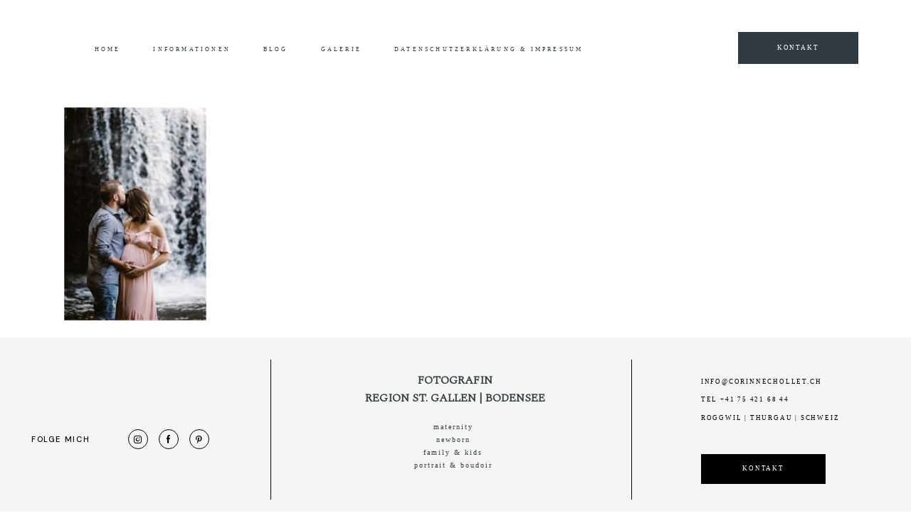

--- FILE ---
content_type: text/css
request_url: https://www.corinnechollet.ch/wp-content/cache/min/1/wp-content/plugins/flo-flex-builder/public/static/icons/style.css?ver=1647531921
body_size: 549
content:
@font-face{font-family:'flo-flex-icons';src:url(../../../../../../../../../plugins/flo-flex-builder/public/static/icons/fonts/flo-flex-icons.eot?mpf9ys);src:url('../../../../../../../../../plugins/flo-flex-builder/public/static/icons/fonts/flo-flex-icons.eot?mpf9ys#iefix') format('embedded-opentype'),url(../../../../../../../../../plugins/flo-flex-builder/public/static/icons/fonts/flo-flex-icons.ttf?mpf9ys) format('truetype'),url(../../../../../../../../../plugins/flo-flex-builder/public/static/icons/fonts/flo-flex-icons.woff?mpf9ys) format('woff'),url('../../../../../../../../../plugins/flo-flex-builder/public/static/icons/fonts/flo-flex-icons.svg?mpf9ys#flo-flex-icons') format('svg');font-weight:400;font-style:normal;font-display:swap}[class^="flo-flex-icon-"],[class*=" flo-flex-icon-"]{font-family:'flo-flex-icons'!important;speak:never;font-style:normal;font-weight:400;font-variant:normal;text-transform:none;line-height:1;-webkit-font-smoothing:antialiased;-moz-osx-font-smoothing:grayscale}.flo-flex-icon-video-play-1:before{content:"\e927"}.flo-flex-icon-video-play-2:before{content:"\e928"}.flo-flex-icon-video-play-3:before{content:"\e929"}.flo-flex-icon-video-play-4:before{content:"\e92a"}.flo-flex-icon-video-play-5:before{content:"\e92b"}.flo-flex-icon-arrow-up:before{content:"\e925"}.flo-flex-icon-next-2:before{content:"\e919"}.flo-flex-icon-next:before{content:"\e91a"}.flo-flex-icon-next-5:before{content:"\e91b"}.flo-flex-icon-next-4:before{content:"\e91c"}.flo-flex-icon-next-3:before{content:"\e91d"}.flo-flex-icon-next-1:before{content:"\e91e"}.flo-flex-icon-previous-1:before{content:"\e91f"}.flo-flex-icon-previous-2:before{content:"\e920"}.flo-flex-icon-previous-3:before{content:"\e921"}.flo-flex-icon-previous-4:before{content:"\e922"}.flo-flex-icon-previous-5:before{content:"\e923"}.flo-flex-icon-previous:before{content:"\e924"}.flo-flex-icon-close-big:before{content:"\e918"}.flo-flex-icon-search:before{content:"\e90e"}.flo-flex-icon-ice-right:before{content:"\e90d"}.flo-flex-icon-ice-left:before{content:"\e917"}.flo-flex-icon-arrow-right:before{content:"\e90b"}.flo-flex-icon-arrow-left:before{content:"\e90c"}.flo-flex-icon-instagram:before{content:"\e900"}.flo-flex-icon-dribbble:before{content:"\e901"}.flo-flex-icon-facebook:before{content:"\e902"}.flo-flex-icon-linkedin:before{content:"\e903"}.flo-flex-icon-pinterest:before{content:"\e904"}.flo-flex-icon-youtube:before{content:"\e905"}.flo-flex-icon-tumblr:before{content:"\e906"}.flo-flex-icon-twitter:before{content:"\e907"}.flo-flex-icon-email:before{content:"\e908"}.flo-flex-icon-vimeo:before{content:"\e909"}.flo-flex-icon-flickr:before{content:"\e90a"}.flo-flex-icon-menu-mobile-popup-close:before{content:"\e912"}.flo-flex-icon-menu-mobile-popup-dropdown:before{content:"\e913"}.flo-flex-icon-menu-trigger-center:before{content:"\e914"}.flo-flex-icon-menu-trigger-left:before{content:"\e915"}.flo-flex-icon-menu-trigger-right:before{content:"\e916"}.flo-flex-icon-arrow-down-1:before{content:"\e90f"}.flo-flex-icon-scroll-top-cursor:before{content:"\e926"}.flo-flex-icon-arrow-down-2:before{content:"\e910"}.flo-flex-icon-plus:before{content:"\e911"}.flo-flex-icon-scroll-top-arrow:before{content:"\e9ba"}.flo-flex-icon-phone:before{content:"\e9d2"}

--- FILE ---
content_type: text/css
request_url: https://www.corinnechollet.ch/wp-content/cache/min/1/wp-content/plugins/flo-gutenberg-blocks/build/style-index.css?ver=1650353309
body_size: 21183
content:
.flo-block{font-size:16px}body.flextheme .flo-block{font-size:4.266666666667vw}@media (min-width:768px){body.flextheme .flo-block{font-size:1.25vw}}.flo-block--hide-on-mobile{display:none}@media (min-width:768px){.flo-block--hide-on-mobile{display:block}}@media (min-width:768px){.flo-block--hide-on-desktop{display:none}}.components-panel__body.is-opened{padding-bottom:18px!important}.components-panel__body>*:last-child{margin-bottom:0!important}.components-panel__body>p{padding-bottom:2px;padding-top:10px;font-weight:500}.components-panel__body.is-opened>.components-panel__body-title{margin:-16px -16px 8px!important}body .mediamatic-modal.closed .media-frame .media-frame-content{left:300px}.flo-typography-select{margin-bottom:20px}.flo-typography-select__header{display:flex;justify-content:space-between;align-items:center}.flo-typography-select__title{margin-bottom:0}.flo-typography-select__toggle{text-decoration:none;padding-right:2px;color:#d0d0d0}.flo-typography-select__toggle span:before{font-size:22px;margin:0}.flo-typography-select__toggle:focus{box-shadow:none;color:#d0d0d0}.flo-typography-select__toggle--active{color:var(--wp-admin-theme-color)}.flo-typography-select__toggle--active:focus{color:var(--wp-admin-theme-color)}.flo-typography-select__body{padding-top:15px}.flo-typography-select__body .components-button{display:block;width:50%;text-align:center}.flo-typography-select__popover .components-popover__content{padding:10px;overflow-y:visible}.flo-typography-select__popover .components-popover__content .components-button{width:50%;text-align:center}.flo-typography-select__type{margin-bottom:20px;display:flex}.flo-typography-select__type .components-button.is-primary{z-index:auto}body .flo-typography-select__theme [data-font]{font-size:13px}.flo-typography-custom__font-family{position:relative;z-index:2}.flo-typography-custom__weight-subset{display:flex;justify-content:space-between;margin-top:16px}.flo-typography-custom__weight-subset .flo-select-control{width:48%;margin-bottom:16px}.flo-typography-custom__weight-subset .flo-select-control .components-base-control__field{margin-bottom:0}.flo-typography-custom__sizes{display:flex;justify-content:space-between}.flo-typography-custom__size{width:31%}.flo-typography-custom__size .flo-number-control .components-input-control{border-radius:4px;display:flex;align-items:center;flex-direction:row}.flo-typography-custom__size .flo-number-control .components-input-control label{padding:0;margin:0}.flo-typography-custom__size .flo-number-control .components-input-control label i:before{width:auto}.flo-typography-custom__size .flo-number-control .components-input-control input{width:48px}.flo-color-picker{margin-bottom:18px;display:flex;justify-content:space-between;align-items:center}.flo-color-picker__title{margin-bottom:0}.flo-color-picker__popuver .components-popover__content{padding:10px}.flo-color-picker__toggle{display:block;width:28px;height:28px;position:relative;border-radius:50%}.flo-color-picker__toggle:before{content:'';position:absolute;top:-1px;left:-1px;bottom:-1px;right:-1px;border-radius:50%;box-shadow:inset 0 0 0 1px rgba(0,0,0,.2);border:1px solid transparent}.flo-color-picker__theme-colors{display:flex;flex-wrap:wrap}.flo-color-picker__theme-color{margin-right:10px;width:28px;height:28px;position:relative;border-radius:50%;cursor:pointer}.flo-color-picker__theme-color:before{content:'';position:absolute;top:-1px;left:-1px;bottom:-1px;right:-1px;border-radius:50%;box-shadow:inset 0 0 0 1px rgba(0,0,0,.2);border:1px solid transparent;z-index:1}.flo-color-picker__theme-color svg{position:absolute;left:2px;top:2px;border-radius:50%;z-index:2;pointer-events:none;display:none}.flo-color-picker__theme-color--black path{fill:#000}.flo-color-picker__theme-color--white path{fill:#fff}.flo-color-picker__theme-color--checked svg{display:block}.flo-color-picker__theme-color-picker{display:block;width:28px;height:28px;border-radius:50%;position:relative;z-index:2}.flo-repeater{margin-bottom:20px}.flo-repeater__title{margin-bottom:10px}.flo-repeater__content{border:1px solid #efefef;border-radius:5px}.flo-repeater__item{padding:10px;border-bottom:1px solid #efefef;cursor:pointer}.flo-repeater__add-new{padding:10px;cursor:pointer}.flo-repeater__form{border:1px solid #efefef;border-radius:5px;padding:10px}.flo-repeater__form-actions{display:flex;justify-content:space-between}.flo-radio-image-control .components-base-control__field{display:flex;flex-direction:row;flex-wrap:wrap;justify-content:space-between}.flo-radio-image-control .components-base-control__label{width:100%;display:block;letter-spacing:-.01em;font-size:13px}.flo-radio-image-control .components-radio-control__option{display:flex;width:calc(50% - 6px);padding-bottom:6px}.block-editor-block-inspector .components-base-control.flo-radio-image-control{margin-bottom:10px}.flo-radio-image-control__option{box-sizing:border-box;border-radius:2px;padding:0;overflow:hidden;display:flex;flex-direction:column-reverse;background:#fff;border:1px solid #d0d0d0}.flo-radio-image-control__option .flo-radio-image-control__text{width:100%;border-top:1px solid #d0d0d0;font-size:10px;padding:3px}.flo-radio-image-control__option input[type='radio']{opacity:0!important}input[type='checkbox']:checked+label>.flo-radio-image-control__option,input[type='radio']:checked+label>.flo-radio-image-control__option{border:1px solid #1e1e1e;color:#000}.flo-radio-image-control__text{display:block;padding:.4em .5em;text-align:center}.flo-radio-image-control__image{line-height:0}.flo-radio-image-control .components-radio-control__input{opacity:0;position:absolute;width:0;height:0}.flo-number-control .components-input-control{border-radius:4px}.fancybox-container.fancybox-is-open feBlend{z-index:999999999999}.flo-gallery-grid__image{display:block;position:relative;transition:opacity 0.5s;transition-timing-function:cubic-bezier(.25,.46,.45,.94);color:#fff;box-sizing:border-box}.flo-gallery-grid__image .flo-gallery-grid__image-thumb{width:100%;position:relative;display:block;margin:0;height:auto}.flo-gallery-grid__image .flo-gallery-grid__image-thumb::before{display:block;content:'';padding-top:var(--height)}.flo-gallery-grid__image:active,.flo-gallery-grid__image:hover,.flo-gallery-grid__image:focus{color:#fff!important}.flo-gallery-grid__image-thumb.lazyload{opacity:0;transition:opacity 0.5s ease-in-out}.flo-gallery-grid__image-thumb.blur-up{filter:blur(5px);transition:filter 400ms}.flo-gallery-grid__image-thumb.lazyloaded{opacity:1}.flo-gallery-grid--masonry .flo-gallery-grid__image_wrap_inner{padding-top:var(--img-height);display:block;overflow:hidden;position:relative}.flo-gallery-grid--masonry .flo-gallery-grid__image_wrap_inner .flo-gallery-grid__image-thumb{position:absolute;top:0;left:0;width:100%;display:block}@media print,screen and (min-width:48em){.type-post .entry-content>.flo-gallery-grid-wrapper{width:var(--siteContentWidth)}.flo-gallery-grid{margin-top:calc(var(--top-margin) + (var(--items_gap) * -1));margin-right:calc(var(--items_gap) * -1);margin-bottom:var(--bottom-margin);margin-left:calc((var(--items_gap) * -1));display:flex;flex-wrap:wrap}.flo-gallery-grid--non-masonry .flo-gallery-grid__image img{-o-object-fit:cover;object-fit:cover;height:var(--non-msnry-height);display:block;margin:0}.flo-gallery-grid.grid-sizer{width:var(--img-width)}.flo-gallery-grid__image{width:var(--img-width);padding:var(--items_gap);-webkit-user-select:none;-moz-user-select:none;-ms-user-select:none;user-select:none;cursor:pointer;outline:none}}@media print,screen and (max-width:47.99875em){.flo-gallery-grid{margin-top:calc(var(--mobile-top-margin) + (var(--mob-img-gap) * -1));margin-right:calc(var(--mob-img-gap) * -1);margin-bottom:var(--mobile-bottom-margin);margin-left:calc((var(--mob-img-gap) * -1));display:flex;flex-wrap:wrap}.flo-gallery-grid--non-masonry .flo-gallery-grid__image img{-o-object-fit:cover;object-fit:cover;height:var(--non-msnry-height-mobile)}.flo-gallery-grid .grid-sizer{width:var(--mob-img-width)}.flo-gallery-grid__image{width:calc(var(--mob-img-width) - var(--mob-img-gap) - var(--mob-img-gap));margin:var(--mob-img-gap)}}.flo-slick-slide-container{position:relative}.type-post .entry-content>.flo-slick-gallery-block-slider-wrapper:not(.multiple_items){width:var(--siteContentWidth)}.flo-slick-gallery-block-slider-wrapper{margin-top:var(--top-margin);margin-bottom:var(--bottom-margin)}@media print,screen and (max-width:767px){.flo-slick-gallery-block-slider-wrapper{margin-top:var(--mobile-top-margin);margin-bottom:var(--mobile-bottom-margin)}}.flo-slick-gallery-block-slider{padding-bottom:3em;min-height:var(--slider-height)}.flo-slick-gallery-block-slider.slick-slider{position:relative;display:block;box-sizing:border-box;-webkit-touch-callout:none;-webkit-user-select:none;-moz-user-select:none;-ms-user-select:none;user-select:none;touch-action:pan-y;-webkit-tap-highlight-color:transparent}.flo-slick-gallery-block-slider .slick-list{position:relative;overflow:hidden;display:block;margin:0;padding:0}.flo-slick-gallery-block-slider .slick-list:focus{outline:none}.flo-slick-gallery-block-slider .slick-list.dragging{cursor:pointer;cursor:hand}.flo-slick-gallery-block-slider.adaptive-height-one-slide .slick-list{height:auto!important}.flo-slick-gallery-block-slider.slick-slider .slick-track,.flo-slick-gallery-block-slider.slick-slider .slick-list{transform:translate3d(0,0,0)}.flo-slick-gallery-block-slider.multiple_items .slick-slide{margin:0 var(--items-gap)}.flo-slick-gallery-block-slider.multiple_items img,.flo-slick-gallery-block-slider.multiple_items video{height:var(--slider-height);overflow:hidden;margin-bottom:0px!important}.flo-slick-gallery-block-slider.singleitem .slick-slide{height:var(--slider-height)}.flo-slick-gallery-block-slider.singleitem .slick-slide img,.flo-slick-gallery-block-slider.singleitem .slick-slide video{width:100%;height:100%;max-width:100%;max-height:100%;-o-object-fit:contain;object-fit:contain;-o-object-position:center center;object-position:center center;margin-bottom:0px!important}@media print,screen and (max-width:767px){.flo-slick-gallery-block-slider.singleitem .slick-slide img,.flo-slick-gallery-block-slider.singleitem .slick-slide video{-o-object-fit:contain;object-fit:contain}}.flo-slick-gallery-block-slider .slick-arrow{bottom:0rem;color:inherit}.flo-slick-gallery-block-slider .slick-arrow.flo-slick-gallery-block-prev-arrow{left:calc(50% - 11.25em)}.flo-slick-gallery-block-slider .slick-arrow.flo-slick-gallery-block-next-arrow{right:calc(50% - 11.25em)}.flo-slick-gallery-block-slider .slick-track{position:relative;left:0;top:0;display:block;margin-left:auto;margin-right:auto}.flo-slick-gallery-block-slider .slick-track:before,.flo-slick-gallery-block-slider .slick-track:after{content:'';display:table}.flo-slick-gallery-block-slider .slick-track:after{clear:both}.slick-loading .flo-slick-gallery-block-slider .slick-track{visibility:hidden}.flo-slick-gallery-block-slider .slick-slide{float:left;height:100%;min-height:1px}[dir='rtl'] .flo-slick-gallery-block-slider .slick-slide{float:right}.flo-slick-gallery-block-slider .slick-slide img{display:inline-block}.flo-slick-gallery-block-slider .slick-slide.slick-loading img{display:none}.flo-slick-gallery-block-slider .slick-slide.dragging img{pointer-events:none}.slick-initialized .flo-slick-gallery-block-slider .slick-slide{display:block}.slick-loading .flo-slick-gallery-block-slider .slick-slide{visibility:hidden}.slick-vertical .flo-slick-gallery-block-slider .slick-slide{display:block;height:auto;border:1px solid transparent}.flo-slick-gallery-block-slider .slick-arrow.slick-hidden{display:none}@media print,screen and (max-width:767px){.flo-slick-gallery-block-slider{padding-bottom:1.5em;min-height:var(--slider-mobile-height)}.flo-slick-gallery-block-slider.multiple_items .slick-slide{margin:0 var(--items-gap-mobile)}.flo-slick-gallery-block-slider.multiple_items img,.flo-slick-gallery-block-slider.multiple_items video{height:var(--slider-mobile-height)}.flo-slick-gallery-block-slider.singleitem .slick-slide{height:var(--slider-mobile-height)}.flo-slick-gallery-block-slider .slick-arrow.flo-slick-gallery-block-next-arrow,.flo-slick-gallery-block-slider .slick-arrow.flo-slick-gallery-block-prev-arrow{font-size:0.5em!important;bottom:.6em;width:3.75em}.flo-slick-gallery-block-slider .slick-arrow.flo-slick-gallery-block-next-arrow{right:1.9em!important}.flo-slick-gallery-block-slider .slick-arrow.flo-slick-gallery-block-prev-arrow{left:1.9em!important}}.flo-slick-gallery-block-slider .slick-slider-gallery-slider .slick-list,.flo-slick-gallery-block-slider .slick-slider-gallery-slider .slick-track{z-index:1}.flo-slick-gallery-block-slider .slick-slider-block-slide img{display:inline-block;position:relative;z-index:1}.flo-slick-gallery-block-slider .slick-slider-block-slide img.lazyload{opacity:0;transition:all 500ms ease-in-out}.flo-slick-gallery-block-slider .slick-slider-block-slide img.lazyloaded,.flo-slick-gallery-block-slider .slick-slider-block-slide img.lazyloading{opacity:1}.flo-slick-gallery-block-slider .slick-slider-block-slide img,.flo-slick-gallery-block-slider .slick-slider-block-slide video{max-width:none}.flo-slick-gallery-block-slider .slick-slider-block-slide{position:relative;text-align:center}.flo_gallery_navigation{display:flex;flex-direction:row;align-items:center;justify-content:center}.flo_gallery_navigation .flo-slick-gallery-block-prev-arrow,.flo_gallery_navigation .flo-slick-gallery-block-next-arrow{width:7.375em;height:1.6em;z-index:12;line-height:1.25em;cursor:pointer;font-size:.5625rem;color:var(--arrows-color);margin:0 3rem;-webkit-tap-highlight-color:rgba(0,0,0,0)}.flo_gallery_navigation .flo-slick-gallery-block-prev-arrow:focus,.flo_gallery_navigation .flo-slick-gallery-block-next-arrow:focus{outline:none}@media print,screen and (max-width:767px){.flo_gallery_navigation .flo-slick-gallery-block-prev-arrow,.flo_gallery_navigation .flo-slick-gallery-block-next-arrow{margin:0 .5em}}.flo_gallery_navigation.flo_gallery_navigation_front{opacity:0;transition:all 200ms ease-in-out}.flo_gallery_navigation.flo_gallery_navigation_front.loaded{opacity:1}.flo_gallery_navigation .flo_gallery_slick__counter.flo_gallery__counter--singleitem,.flo_gallery_navigation .flo_gallery_slick__counter.flo_gallery__counter--multiple_items{position:relative;display:flex;align-items:center;justify-content:space-between;-webkit-user-select:none;-moz-user-select:none;-ms-user-select:none;user-select:none;color:var(--counter-color)}.flo_gallery_navigation .flo_gallery_slick__counter.flo_gallery__counter--singleitem[data-font=''],.flo_gallery_navigation .flo_gallery_slick__counter.flo_gallery__counter--multiple_items[data-font='']{font-family:var(--slide-counter-font-family);font-size:var(--slide-counter-font-size);line-height:var(--slide-counter-line-height);letter-spacing:var(--slide-counter-letter-spacing);font-style:var(--slide-counter-font-style);font-weight:var(--slide-counter-font-weight)}.flo_gallery_navigation .flo_gallery_slick__counter.flo_gallery__counter--singleitem .flo_slick__counter-delimiter,.flo_gallery_navigation .flo_gallery_slick__counter.flo_gallery__counter--multiple_items .flo_slick__counter-delimiter{height:calc(var(--slide-counter-font-size) * 1.5);min-height:2.1em;width:0;border-right:1px solid;transform:rotate(30deg);margin-left:-1px;color:var(--counter-color);display:block;margin:0 .2em}.flo_gallery_navigation .flo_gallery_slick__counter.flo_gallery__counter--singleitem .flo_slick__current-index,.flo_gallery_navigation .flo_gallery_slick__counter.flo_gallery__counter--multiple_items .flo_slick__current-index{margin-right:.5em}.flo_gallery_navigation .flo_gallery_slick__counter.flo_gallery__counter--singleitem .flo_slick__total-index,.flo_gallery_navigation .flo_gallery_slick__counter.flo_gallery__counter--multiple_items .flo_slick__total-index{margin-left:.5em}@media print,screen and (min-width:768px){body.admin-bar .flo-slick-slider-block-slider.singleitem.full-screen-height{height:calc(100vh - 32px)}body.admin-bar .flo-slick-slider-block-slider.singleitem.full-screen-height .slick-slide{height:calc(100vh - 32px)}}@media print,screen and (max-width:767px){body.admin-bar .flo-slick-slider-block-slider.singleitem.full-screen-height-mobile{height:calc(100vh - 46px)}body.admin-bar .flo-slick-slider-block-slider.singleitem.full-screen-height-mobile .slick-slide{height:calc(100vh - 46px)}}@media screen and (min-width:48em){.flo-slick-slider-block-slider,.flo-slide-content--wrapper{font-size:1.25vw}}@media (max-width:47.99875em){.flo-slick-slider-block-slider,.flo-slide-content--wrapper{font-size:4.266666666667vw}}.flo-block.flo-slick-slide-container{padding:0}.flo-slick-slider-block-slider{margin-top:var(--top-margin);margin-bottom:var(--bottom-margin)}@media print,screen and (max-width:767px){.flo-slick-slider-block-slider{margin-top:var(--mobile-top-margin);margin-bottom:var(--mobile-bottom-margin)}}.flo-slick-slider-block-slider.flo-hidden{opacity:0}.flo-slick-slider-block-slider.slick-slider{position:relative;display:block;box-sizing:border-box;-webkit-touch-callout:none;-webkit-user-select:none;-moz-user-select:none;-ms-user-select:none;user-select:none;touch-action:pan-y;-webkit-tap-highlight-color:transparent}.flo-slick-slider-block-slider .slick-list{position:relative;overflow:hidden;display:block;margin:0;padding:0}.flo-slick-slider-block-slider .slick-list:focus{outline:none}.flo-slick-slider-block-slider .slick-list.dragging{cursor:pointer;cursor:hand}.flo-slick-slider-block-slider.adaptive-height-one-slide .slick-list{height:auto!important}.flo-slick-slider-block-slider.slick-slider .slick-track,.flo-slick-slider-block-slider.slick-slider .slick-list{transform:translate3d(0,0,0)}.flo-slick-slider-block-slider.multiple_items{margin-bottom:calc(5em + var(--bottom-margin))!important;position:relative}@media print,screen and (min-width:768px){.flo-slick-slider-block-slider.multiple_items img.slick-slider-image,.flo-slick-slider-block-slider.multiple_items video.slick-slider-video{width:calc(var(--slider-height) / var(--img-prop));height:var(--slider-height)}}@media print,screen and (max-width:767px){.flo-slick-slider-block-slider.multiple_items img.slick-slider-image,.flo-slick-slider-block-slider.multiple_items video.slick-slider-video{width:calc(var(--slider-height-mobile) / var(--img-prop));height:var(--slider-height-mobile)}}.flo-slick-slider-block-slider.multiple_items .slick-slide{margin:0 var(--items-gap)}@media print,screen and (min-width:768px){.flo-slick-slider-block-slider.multiple_items .slick-slide{height:var(--slider-height)}}@media print,screen and (max-width:767px){.flo-slick-slider-block-slider.multiple_items .slick-slide{height:var(--slider-height-mobile)}}@media print,screen and (min-width:768px){.flo-slick-slider-block-slider.singleitem:not(.edit-mode).full-screen-height,.flo-slick-slider-block-slider.singleitem:not(.edit-mode)[data-full-screen-height='true']{height:100vh}.flo-slick-slider-block-slider.singleitem:not(.edit-mode).full-screen-height .slick-list,.flo-slick-slider-block-slider.singleitem:not(.edit-mode)[data-full-screen-height='true'] .slick-list{width:100%;height:100%!important}.flo-slick-slider-block-slider.singleitem:not(.edit-mode).full-screen-height .slick-slide,.flo-slick-slider-block-slider.singleitem:not(.edit-mode)[data-full-screen-height='true'] .slick-slide{width:100vw;height:100vh}.flo-slick-slider-block-slider.singleitem:not(.edit-mode) img.slick-slider-image{width:100%;height:100%;-o-object-position:center center;object-position:center center;-o-object-fit:cover;object-fit:cover}.flo-slick-slider-block-slider.singleitem:not(.edit-mode):not(.full-screen-height) .slick-slide{height:var(--slider-height)}.flo-slick-slider-block-slider.singleitem:not(.edit-mode)[data-full-screen-height='true']{height:100vh}.flo-slick-slider-block-slider.singleitem:not(.edit-mode)[data-full-screen-height='true'] .slick-list{width:100%;height:100%}.flo-slick-slider-block-slider.singleitem:not(.edit-mode)[data-full-screen-height='true'] .slick-slide{width:100vw;height:100vh}.flo-slick-slider-block-slider.singleitem:not(.edit-mode)[data-full-screen-height='true'] .slick-slide img.slick-slider-image{width:100%;height:100%;max-height:100%;-o-object-position:center center;object-position:center center;-o-object-fit:cover;object-fit:cover}}@media print,screen and (max-width:767px){.flo-slick-slider-block-slider.singleitem:not(.edit-mode).full-screen-height-mobile{height:100vh}.flo-slick-slider-block-slider.singleitem:not(.edit-mode).full-screen-height-mobile .slick-list{width:100%;height:100%}.flo-slick-slider-block-slider.singleitem:not(.edit-mode).full-screen-height-mobile .slick-slide{width:100vw;height:100vh}.flo-slick-slider-block-slider.singleitem:not(.edit-mode).full-screen-height-mobile .slick-slide img.slick-slider-image{width:100%;height:100%;-o-object-position:center center;object-position:center center;-o-object-fit:cover;object-fit:cover}.flo-slick-slider-block-slider.singleitem:not(.edit-mode) .slick-slide img.slick-slider-image{-o-object-position:var(--mobile-position) center!important;object-position:var(--mobile-position) center!important}}@media print,screen and (min-width:768px){.flo-slick-slider-block-slider[data-content-position='type-b'] .slick-arrow.flo-slick-slider-block-prev-arrow{left:30em}.flo-slick-slider-block-slider[data-content-position='type-b'] .slick-arrow.flo-slick-slider-block-next-arrow{right:30em}}.flo-slick-slider-block-slider.multiple_items .slick-arrow{position:absolute;bottom:-3em;color:inherit}.flo-slick-slider-block-slider.multiple_items .slick-arrow.flo-slick-slider-block-prev-arrow{left:2em}.flo-slick-slider-block-slider.multiple_items .slick-arrow.flo-slick-slider-block-next-arrow{right:2em}.flo-slick-slider-block-slider.multiple_items .slick-arrow{color:var(--arrows-color)}.flo-slick-slider-block-slider .slick-track{position:relative;left:0;top:0;display:block;margin-left:auto;margin-right:auto}.flo-slick-slider-block-slider .slick-track:before,.flo-slick-slider-block-slider .slick-track:after{content:'';display:table}.flo-slick-slider-block-slider .slick-track:after{clear:both}.slick-loading .flo-slick-slider-block-slider .slick-track{visibility:hidden}.flo-slick-slider-block-slider .slick-slide{float:left;height:100%;min-height:1px;text-align:center}[dir='rtl'] .flo-slick-slider-block-slider .slick-slide{float:right}.flo-slick-slider-block-slider .slick-slide img.slick-slider-image{display:block}.flo-slick-slider-block-slider .slick-slide.slick-loading img.slick-slider-image{display:none}.flo-slick-slider-block-slider .slick-slide.dragging img.slick-slider-image{pointer-events:none}.slick-initialized .flo-slick-slider-block-slider .slick-slide{display:block}.slick-loading .flo-slick-slider-block-slider .slick-slide{visibility:hidden}.slick-vertical .flo-slick-slider-block-slider .slick-slide{display:block;height:auto;border:1px solid transparent}.flo-slick-slider-block-slider .slick-arrow.slick-hidden{display:none}.flo-slick-slider-block-slider .slick-slider-block-slide img.slick-slider-image{display:inline-block;position:relative;z-index:1}.flo-slick-slider-block-slider .slick-slider-block-slide img.slick-slider-image,.flo-slick-slider-block-slider .slick-slider-block-slide video.slick-slider-video{max-width:100%}.flo-slick-slider-block-slider .slick-slider-block-slide .slide__overlay{display:block;position:absolute;bottom:0;left:0;width:100%;height:63%;z-index:10;pointer-events:none;background:var(--overlay-gradient)}.flo-slick-slider-block-slider .slick-slider-block-slide.slick-active .multiple-items-content .flo-slide-content{opacity:1;transition:opacity 2.3s}@media print,screen and (max-width:767px){.flo-slick-slider-block-slider:not(.full-screen-height-mobile) .slick-slide{height:var(--slider-height-mobile)}.flo-slick-slider-block-slider:not(.full-screen-height-mobile) img,.flo-slick-slider-block-slider:not(.full-screen-height-mobile) video{max-height:var(--slider-height-mobile)}.flo-slick-slider-block-slider img.slick-slider-image,.flo-slick-slider-block-slider video.slick-slider-video{-o-object-fit:cover;object-fit:cover;width:100%;height:100%}}.flo-slick-slider-block-slider .slick-list,.flo-slick-slider-block-slider .slick-track{z-index:1}.flo-slick-slider-block-slider .slick-slider-block-slide{position:relative}.flo-slick-slider-block-slider .slick-slider-block-slide img.slick-slider-image{display:block;position:relative;z-index:1}.flo-slick-slider-block-slider .slick-slider-block-slide img.slick-slider-image,.flo-slick-slider-block-slider .slick-slider-block-slide video.slick-slider-video{max-width:100%}.flo-slick-slider-block-slider .slick-arrow{position:absolute;bottom:2em;color:var(--elements_color);z-index:12;line-height:1.2em;cursor:pointer;-webkit-user-select:none;-moz-user-select:none;-ms-user-select:none;user-select:none}.flo-slick-slider-block-slider .slick-arrow i{font-size:.4em}.flo-slick-slider-block-slider .slick-arrow i:before{width:auto;margin-left:0;margin-right:0}.flo-slick-slider-block-slider .slick-arrow.slick-disabled{opacity:.2;transition:opacity 0.2s}.flo-slick-slider-block-slider .slick-arrow.flo-slick-slider-block-next-arrow{right:1.7em}.flo-slick-slider-block-slider .slick-arrow.flo-slick-slider-block-prev-arrow{left:1.7em}@media print,screen and (min-width:768px){.flo-slick-slider-block-slider .slick-arrow{bottom:5em}.flo-slick-slider-block-slider .slick-arrow.flo-slick-slider-block-next-arrow{right:6em}.flo-slick-slider-block-slider .slick-arrow.flo-slick-slider-block-prev-arrow{left:6em}}.flo_slick__counter{display:flex;align-items:center;justify-content:center;-webkit-user-select:none;-moz-user-select:none;-ms-user-select:none;user-select:none;letter-spacing:0em;word-spacing:0em;line-height:1.2em;height:1.2em;text-transform:none;font-weight:400;margin-bottom:2em;margin-top:2em}.flo_slick__counter *{font-size:.5625em}.flo_slick__counter .flo_slick__counter-delimiter{height:2.1em;width:0;border-right:1px solid;border-color:var(--elements_color);transform:rotate(30deg);margin-left:-1px;margin-right:2px}.flo_slick__counter .flo_slick__current-index{margin-right:1.2em}.flo_slick__counter .flo_slick__total-index{margin-left:1em}.flo_slick__counter--multiple_items{position:absolute;bottom:-2.85em;margin-top:0;margin-bottom:0;left:50%;transform:translateX(-50%)}.flo_slick__counter--multiple_items .flo_slick__counter-delimiter{border-color:inherit}.flo_slick__counter--multiple_items .flo_slick__current-index,.flo_slick__counter--multiple_items .flo_slick__total-index{color:var(--arrows-color)}.flo_slick__counter--multiple_items .flo_slick__counter-delimiter{border-color:var(--arrows-color)}.flo-slide-content--wrapper .flo-video-button:focus{outline:none}.flo-slide-content--wrapper .flo-video-button i{font-size:4.35em}.top-side-wrapper .flo-video-button{font-size:inherit}.flo-slide-title{line-height:1.2;display:block;margin-bottom:8px}.flo-slide-title.custom-typography{font-family:var(--slide-title-font-family);font-size:var(--slide-title-font-size);line-height:var(--slide-title-line-height);letter-spacing:var(--slide-title-letter-spacing);font-style:var(--slide-title-font-style);font-weight:var(--slide-title-font-weight)}.flo-slide-title a,.flo-slide-title a>*{text-decoration:underline}.flo-slide-description.custom-typography{font-family:var(--slide-description-font-family);font-size:var(--slide-description-font-size);line-height:var(--slide-description-line-height);letter-spacing:var(--slide-description-letter-spacing);font-style:var(--slide-description-font-style);font-weight:var(--slide-description-font-weight)}.flo-slide-description a,.flo-slide-description a>*{text-decoration:underline}.multiple-items-content{position:absolute;width:100%;height:100%;top:0;z-index:2;display:flex;flex-direction:column;justify-content:flex-end;padding-bottom:3em}.multiple-items-content .flo-slide-content{padding:0 1.5em;opacity:0}.multiple-items-content .flo-slide-title,.multiple-items-content .flo-slide-description,.multiple-items-content .flo-video-button i{color:var(--elements_color)}.multiple-items-content .flo-video-button{margin-bottom:1.2em}.flo-slide-content--wrapper{position:absolute;height:100%;width:100%;top:0;z-index:11}.flo-slide-content--wrapper .flo-slide-title,.flo-slide-content--wrapper .flo-slide-description,.flo-slide-content--wrapper .flo_slick__counter,.flo-slide-content--wrapper .flo-video-button i{color:var(--elements_color)}.flo-slide-content--wrapper .top-side h1,.flo-slide-content--wrapper .top-side h2,.flo-slide-content--wrapper .top-side h3,.flo-slide-content--wrapper .top-side h4,.flo-slide-content--wrapper .top-side h5,.flo-slide-content--wrapper .top-side h6{margin-top:0;margin-bottom:0}.flo-slide-content--wrapper .flo-slide-content{padding:0 1.7em;height:100%;display:flex;flex-direction:column;justify-content:space-between;text-align:center}.flo-slide-content--wrapper .flo-slide-content .dummy-placeholder{width:100%;height:7em}.flo-slide-content--wrapper .flo-slide-content .top-side-wrapper .flo_slick__counter{display:none}.flo-slide-content--wrapper .flo-slide-content .top-side-wrapper .flo-slide-description{margin-bottom:20%}.flo-slide-content--wrapper .flo-slide-content .bottom-description{display:none}.flo-slide-content--wrapper .flo-slide-content .bottom-description .flo-slide-description{min-height:1em}.flo-slide-content--wrapper .flo-slide-content.type-b .bottom-side-wrapper .bottom-description{display:none}.flo-slide-content--wrapper .flo-slide-content.type-d .bottom-side-wrapper .bottom-description{display:none}@media print,screen and (min-width:768px){.flo-slide-content--wrapper .flo-slide-content{padding:0 6em}}.flo-slide-content--wrapper .decorative-line{border-top:1px solid;border-color:var(--elements_color);width:100%}.flo-slide-content--wrapper .video-embed-wrapper{margin-bottom:1.2em}@media print,screen and (min-width:768px){.slick-slider-block-slider.singleitem.type-c.flo-slick-slider-block-prev-arrow,.slick-slider-block-slider.singleitem[data-content-position='type-c'] .slick-slider-block-slider.singleitem.type-d.flo-slick-slider-block-prev-arrow,.slick-slider-block-slider.singleitem[data-content-position='type-d'].flo-slick-slider-block-prev-arrow{left:7em}.slick-slider-block-slider.singleitem.type-c .flo-slick-slider-block-prev-arrow,.slick-slider-block-slider.singleitem[data-content-position='type-c'] .flo-slick-slider-block-prev-arrow{left:auto;right:calc(4.1em + 5.5em + 6em)}.slick-slider-block-slider.singleitem.type-c .slick-arrow,.slick-slider-block-slider.singleitem[data-content-position='type-c'] .slick-arrow{bottom:2.25em}.slick-slider-block-slider.singleitem.type-d .flo-slick-slider-block-prev-arrow,.slick-slider-block-slider.singleitem[data-content-position='type-d'] .flo-slick-slider-block-prev-arrow{left:auto;right:calc(4.1em + 3em + 6em)}.slick-slider-block-slider.singleitem.type-d .slick-arrow,.slick-slider-block-slider.singleitem[data-content-position='type-d'] .slick-arrow{bottom:2.25em}.slick-slider-block-slider.singleitem .slick-arrow{bottom:2.25em}.slick-slider-block-slider.multiple_items .slick-arrow.flo-slick-slider-block-prev-arrow{left:50%;transform:translateX(-9em)}.slick-slider-block-slider.multiple_items .slick-arrow.flo-slick-slider-block-next-arrow{right:50%;transform:translateX(9em)}.flo_slick__counter--multiple_items{bottom:-3em;font-size:1.25vw}.flo-slide-content--wrapper .flo-slide-content .top-side-wrapper .flo-slide-title{max-width:calc(100% - 100px)}.flo-slide-content--wrapper .flo-slide-content.type-a{justify-content:flex-end}.flo-slide-content--wrapper .flo-slide-content.type-a .top-side-wrapper{margin-bottom:2em}.flo-slide-content--wrapper .flo-slide-content.type-a .top-side-wrapper .video-embed-wrapper{margin-bottom:5em}.flo-slide-content--wrapper .flo-slide-content.type-a .top-side-wrapper .top-side{position:relative}.flo-slide-content--wrapper .flo-slide-content.type-a .top-side-wrapper .top-side .flo-slide-title{margin:0 auto}.flo-slide-content--wrapper .flo-slide-content.type-a .top-side-wrapper .top-side .flo_slick__counter{display:flex;margin-top:0;margin-bottom:0}.flo-slide-content--wrapper .flo-slide-content.type-a .top-side-wrapper .top-side .counter-wrapper{position:absolute;right:0;top:50%;transform:translateY(-50%)}.flo-slide-content--wrapper .flo-slide-content.type-a .top-side-wrapper .bottom-side{display:none}.flo-slide-content--wrapper .flo-slide-content.type-a .bottom-side-wrapper .bottom-description{display:block;text-align:center;margin:2em auto;max-width:calc(100% - 180px)}.flo-slide-content--wrapper .flo-slide-content.type-a .bottom-side-wrapper .flo_slick__counter{display:none}.flo-slide-content--wrapper .flo-slide-content.type-b .top-side-wrapper{position:relative}.flo-slide-content--wrapper .flo-slide-content.type-b .video-embed-wrapper{position:absolute;right:0}.flo-slide-content--wrapper .flo-slide-content.type-b .flo-slide-description,.flo-slide-content--wrapper .flo-slide-content.type-b .flo-slide-title{margin:0 auto 10px;max-width:calc(100% - 130px)}.flo-slide-content--wrapper .flo-slide-content.type-b .flo_slick__counter{margin-top:2em;margin-bottom:2em}.flo-slide-content--wrapper .flo-slide-content.type-c{justify-content:flex-end}.flo-slide-content--wrapper .flo-slide-content.type-c .top-side-wrapper{margin-bottom:1em}.flo-slide-content--wrapper .flo-slide-content.type-c .top-side-wrapper .video-embed-wrapper{margin-bottom:5em}.flo-slide-content--wrapper .flo-slide-content.type-c .top-side-wrapper .flo-slide-title{max-width:100%;text-align:left;margin-bottom:0}.flo-slide-content--wrapper .flo-slide-content.type-c .top-side-wrapper .bottom-side{display:none}.flo-slide-content--wrapper .flo-slide-content.type-c .bottom-side-wrapper{position:relative}.flo-slide-content--wrapper .flo-slide-content.type-c .bottom-side-wrapper .bottom-description{display:block;margin-bottom:2em;margin-top:2em;text-align:left;max-width:calc(100% - 4.1em - 4.1em - 4em - 3em)}.flo-slide-content--wrapper .flo-slide-content.type-c .bottom-side-wrapper .flo_slick__counter{right:4.1em;bottom:2em;position:absolute;margin-top:0;margin-bottom:0;width:4em;text-align:center}.flo-slide-content--wrapper .flo-slide-content.type-d .top-side-wrapper{position:relative;display:flex;flex-direction:column}.flo-slide-content--wrapper .flo-slide-content.type-d .top-side-wrapper .video-embed-wrapper{display:block;position:absolute;right:0;top:50%;transform:translateY(-50%)}.flo-slide-content--wrapper .flo-slide-content.type-d .top-side-wrapper .flo-slide-title,.flo-slide-content--wrapper .flo-slide-content.type-d .top-side-wrapper .flo-slide-description{max-width:calc(100% - 300px);text-align:left}.flo-slide-content--wrapper .flo-slide-content.type-d .top-side-wrapper .flo-slide-description{margin-bottom:0}.flo-slide-content--wrapper .flo-slide-content.type-d .bottom-side-wrapper .decorative-line{margin-bottom:5.5em}.flo-slide-content--wrapper .flo-slide-content.type-d .bottom-side-wrapper .flo_slick__counter{left:6em;bottom:2em;position:absolute;margin-top:0;margin-bottom:0}}.flo-block-post-pagination{background-color:var(--pagination-background-color);margin-top:50px;border-top:1px solid var(--pagination-line-color);display:flex;justify-content:space-between;align-items:center;padding:.9375rem 0 .9375rem 0;color:var(--pagination-elements-color)}.flo-block-post-pagination a{color:var(--pagination-elements-color)}.flo-block-post-pagination__arrows{flex:1;font-family:var(--pagination-arrows-font-family);font-size:var(--pagination-arrows-font-size);line-height:var(--pagination-arrows-line-height);letter-spacing:var(--pagination-arrows-letter-spacing);font-style:var(--pagination-arrows-font-style);font-weight:var(--pagination-arrows-font-weight)}.flo-block-post-pagination__arrows i{font-size:.625rem}.flo-block-post-pagination__arrows i::before{width:auto}.flo-block-post-pagination__arrows--prev{text-align:left}.flo-block-post-pagination__arrows--prev i{margin-right:1.25em}.flo-block-post-pagination__arrows--next{text-align:right}.flo-block-post-pagination__arrows--next i{margin-left:1.25em}.flo-block-post-pagination__numbers{font-family:var(--pagination-numbers-font-family);font-size:var(--pagination-numbers-font-size);line-height:var(--pagination-numbers-line-height);letter-spacing:var(--pagination-numbers-letter-spacing);font-style:var(--pagination-numbers-font-style);font-weight:var(--pagination-numbers-font-weight)}.flo-block-post-pagination__numbers a{text-decoration:none}.flo-block-post-pagination__numbers .page-numbers{padding:0 .9375em;display:inline-block;line-height:2.54em;position:relative}.flo-block-post-pagination__numbers .page-numbers:after{content:' ';background-color:var(--pagination-line-color);width:calc(100% - 1.875em);height:1px;display:inline-block;position:absolute;bottom:0;left:50%;transform:translateX(-50%);opacity:0;transition:opacity 0.5s;transition-timing-function:ease;transition-timing-function:cubic-bezier(.25,.46,.45,.94)}.flo-block-post-pagination__numbers .page-numbers:hover:after,.flo-block-post-pagination__numbers .page-numbers.current:after{opacity:1}@media (max-width:767px){.flo-block-post-pagination{border-bottom:1px solid var(--pagination-line-color)}.flo-block-post-pagination__arrows{width:50%}.flo-block-post-pagination__numbers{width:100%}.flo-block-post-pagination__arrows{flex:inherit}.flo-block-post-pagination__arrows--prev a,.flo-block-post-pagination__arrows--next a{display:flex}.flo-block-post-pagination__arrows--prev a span,.flo-block-post-pagination__arrows--next a span{width:50%}.flo-block-post-pagination__arrows--prev a i,.flo-block-post-pagination__arrows--next a i{font-size:.5rem}}.flo-block-post-list{position:relative;text-align:center;margin-top:var(--mobile-top-margin);margin-bottom:var(--mobile-bottom-margin)}.flo-block-post-list__item{margin-top:var(--margin-top)}.flo-block-post-list__item:first-child{margin-top:0}.flo-block-post-list__item:hover .flo-block-post-list__overlay{opacity:var(--opacity-overlay)}.flo-block-post-list__image-wrapper{position:relative}.flo-block-post-list__image{line-height:1}.flo-block-post-list__image img{width:100%;height:var(--mobile-image-height)!important;vertical-align:top;-o-object-fit:cover;object-fit:cover;-o-object-position:50% 50%;object-position:50% 50%;margin-bottom:0!important}.flo-block-post-list--image-contain .flo-block-post-list__image-wrapper{margin:0 auto;width:-webkit-fit-content;width:-moz-fit-content;width:fit-content}.flo-block-post-list--image-contain .flo-block-post-list__image img{width:auto;max-height:var(--mobile-image-height)}.flo-block-post-list__overlay{position:absolute;left:0;bottom:0;width:100%;height:34%;pointer-events:none;z-index:1;opacity:0;background:linear-gradient(0,var(--color-overlay) 0,rgba(0,0,0,0) 100%);transition:opacity .1s;transition-timing-function:cubic-bezier(.25,.46,.45,.94)}.flo-block-post-list__title{font-size:inherit;width:100%;max-width:45em;margin:0 auto;color:var(--title-color);overflow-wrap:break-word}.flo-block-post-list__title a{color:inherit}.flo-block-post-list__title a[data-font='']{font-family:var(--post-title-font-family);font-size:var(--post-title-font-size);line-height:var(--post-title-line-height);letter-spacing:var(--post-title-letter-spacing);font-style:var(--post-title-font-style);font-weight:var(--post-title-font-weight)}.flo-block-post-list__title:not(:last-child){margin-bottom:.9375em}.flo-block-post-list__meta{margin-bottom:1.5em;color:var(--meta-color)}.flo-block-post-list__date[data-font='']{font-family:var(--post-date-font-family);font-size:var(--post-date-font-size);line-height:var(--post-date-line-height);letter-spacing:var(--post-date-letter-spacing);font-style:var(--post-date-font-style);font-weight:var(--post-date-font-weight)}.flo-block-post-list__taxonomy[data-font=''],.flo-block-post-list__taxonomy a[data-font='']{font-family:var(--post-taxonomy-font-family);font-size:var(--post-taxonomy-font-size);line-height:var(--post-taxonomy-line-height);letter-spacing:var(--post-taxonomy-letter-spacing);font-style:var(--post-taxonomy-font-style);font-weight:var(--post-taxonomy-font-weight)}.flo-block-post-list__taxonomy{overflow-wrap:break-word;word-break:break-all}.flo-block-post-list__text{margin-top:.9375em;color:var(--meta-color)}.flo-block-post-list__text a{color:inherit;text-decoration:none}.flo-block-post-list__excerpt{width:100%;max-width:45em;margin:0 auto}.flo-block-post-list__excerpt[data-font='']{font-family:var(--post-excerpt-font-family);font-size:var(--post-excerpt-font-size);line-height:var(--post-excerpt-line-height);letter-spacing:var(--post-excerpt-letter-spacing);font-style:var(--post-excerpt-font-style);font-weight:var(--post-excerpt-font-weight)}.flo-block-post-list__button{margin-top:.9375em}.flo-block-post-list__button a{padding:1rem 1.5625rem;transition:color 0.5s,background-color 0.5s;transition-timing-function:ease,ease;transition-timing-function:cubic-bezier(.25,.46,.45,.94);-webkit-user-select:none;-moz-user-select:none;-ms-user-select:none;user-select:none;cursor:pointer;outline:none;display:inline-block}.flo-block-post-list--text-over .flo-block-post-list__text{color:var(--mobile-meta-color)}.flo-block-post-list--not-found{padding-bottom:3.125em}@media (min-width:768px){.flo-block-post-list{margin-top:var(--top-margin);margin-bottom:var(--bottom-margin)}.flo-block-post-list__meta{margin-bottom:1.875em}.flo-block-post-list__taxonomy:not(:last-child){margin-right:2.5em}.flo-block-post-list__title:not(:last-child){margin-bottom:1.3125em}.flo-block-post-list__text{margin-top:2.5em}.flo-block-post-list__image img{height:var(--image-height)!important}.flo-block-post-list--image-contain .flo-block-post-list__image img{max-height:var(--image-height)}.flo-block-post-list--text-over .flo-block-post-list__text{position:absolute;bottom:2em;transform:translateX(-50%);width:21.25em;left:50%;z-index:1}.flo-block-post-list--text-over .flo-block-post-list__meta{color:var(--meta-color)}.flo-block-post-list--text-over .flo-block-post-list__title{color:var(--title-color)}.flo-block-post-list__button{margin-top:1.5em}}@media (max-width:767px){.flo-block-post-list__item{margin-top:var(--mobile-margin-top)}.flo-block-post-list__overlay{display:none}.flo-block-post-list__image img{margin:0 auto}.flo-block-post-list__meta{display:flex;flex-direction:column;align-items:center;text-align:center;color:var(--meta-color)}.flo-block-post-list__title{color:var(--title-color)}.flo-block-post-list--text-over .flo-block-post-list__title{color:var(--mobile-title-color)}.flo-block-post-list--text-over .flo-block-post-list__meta{color:var(--mobile-meta-color)}}.flo-block-post-cards{position:relative;text-align:center;margin-top:var(--mobile-top-margin);margin-bottom:var(--mobile-bottom-margin)}.flo-block-post-cards__item{margin-top:var(--mobile-gap-between-items)}.flo-block-post-cards__item:first-child{margin-top:0}.flo-block-post-cards__image{position:relative;line-height:1;min-height:var(--mobile-image-height)}.flo-block-post-cards__image a img{position:absolute;top:0;left:0;width:100%;height:100%;-o-object-fit:cover;object-fit:cover}.flo-block-post-cards__info{background:var(--info-background-color);padding:1.5625em 2.5em}.flo-block-post-cards__meta{margin-bottom:1.25em;color:var(--meta-color)}.flo-block-post-cards__meta a{color:var(--meta-color)}.flo-block-post-cards__taxonomy{font-family:var(--post-taxonomy-font-family);font-size:var(--post-taxonomy-font-size);line-height:var(--post-taxonomy-line-height);letter-spacing:var(--post-taxonomy-letter-spacing);font-style:var(--post-taxonomy-font-style);font-weight:var(--post-taxonomy-font-weight);overflow-wrap:break-word}.flo-block-post-cards__date{font-family:var(--post-date-font-family);font-size:var(--post-date-font-size);line-height:var(--post-date-line-height);letter-spacing:var(--post-date-letter-spacing);font-style:var(--post-date-font-style);font-weight:var(--post-date-font-weight)}.flo-block-post-cards__title{color:var(--title-color);font-family:var(--post-title-font-family);font-size:var(--post-title-font-size);line-height:var(--post-title-line-height);letter-spacing:var(--post-title-letter-spacing);font-style:var(--post-title-font-style);font-weight:var(--post-title-font-weight);overflow-wrap:break-word}.flo-block-post-cards__title a{color:var(--title-color);text-decoration:none;font-family:var(--post-title-font-family);font-size:var(--post-title-font-size);line-height:var(--post-title-line-height);letter-spacing:var(--post-title-letter-spacing);font-style:var(--post-title-font-style);font-weight:var(--post-title-font-weight)}.flo-block-post-cards__button{margin-top:30px}.flo-block-post-cards__button a{padding:1rem 1.5625rem;transition:color 0.5s,background-color 0.5s;transition-timing-function:ease,ease;transition-timing-function:cubic-bezier(.25,.46,.45,.94);-webkit-user-select:none;-moz-user-select:none;-ms-user-select:none;user-select:none;cursor:pointer;outline:none;display:inline-block}.flo-block-post-cards--not-found{padding-bottom:3.125em}.flo-block-post-cards.flo-block-post-cards--image-on-the-side-right .flo-block-post-cards__image{order:1}.flo-block-post-cards.flo-block-post-cards--image-on-the-side-right .flo-block-post-cards__info{order:0}@media (min-width:768px){.flo-block-post-cards{margin-top:var(--top-margin);margin-bottom:var(--bottom-margin)}.flo-block-post-cards__item{display:flex;margin-top:var(--gap-between-items)}.flo-block-post-cards__item:first-child{margin-top:0}.flo-block-post-cards__image{width:50%;min-height:var(--image-height)}.flo-block-post-cards__info{width:50%;display:flex;flex-direction:column;justify-content:space-between;padding:3.125em 5.625em}.flo-block-post-cards__meta{margin-bottom:1.875em}.flo-block-post-cards--image-right .flo-block-post-cards__item{flex-direction:row-reverse}.flo-block-post-cards--alternating-left .flo-block-post-cards__item:nth-child(even),.flo-block-post-cards--alternating-right .flo-block-post-cards__item:nth-child(even){flex-direction:row-reverse}}.flo-block-post-grid{position:relative;text-align:center;margin-top:var(--mobile-top-margin);margin-bottom:var(--mobile-bottom-margin)}.flo-block-post-grid__items{margin-left:calc(var(--gap-between-items) * -1);margin-right:calc(var(--gap-between-items) * -1)}.flo-block-post-grid__items.loading{opacity:0;transition:opacity 0.2s ease-in-out}.flo-block-post-grid__items.loaded{opacity:1}.flo-block-post-grid__item{padding:var(--gap-between-items);box-sizing:border-box;width:100%}.flo-block-post-grid__item:first-child{margin-top:0}.flo-block-post-grid__image-wrapper{position:relative}.flo-block-post-grid__image{line-height:1}.flo-block-post-grid__image img{vertical-align:top;width:100%;height:auto;margin-bottom:0!important}.flo-block-post-grid__overlay-wrapper{position:absolute;top:0;left:0;right:0;bottom:0;display:none}.flo-block-post-grid__overlay{background:var(--color-overlay);opacity:var(--opacity-overlay);position:absolute;top:0;left:0;right:0;bottom:0}.flo-block-post-grid__taxonomy{color:var(--meta-color);overflow-wrap:break-word}.flo-block-post-grid__taxonomy a{text-decoration:none}.flo-block-post-grid__taxonomy a[data-font='']{font-family:var(--post-date-font-family);font-size:var(--post-date-font-size);line-height:var(--post-date-line-height);letter-spacing:var(--post-date-letter-spacing);font-style:var(--post-date-font-style);font-weight:var(--post-date-font-weight)}.flo-block-post-grid__date{color:var(--meta-color);margin-top:.9375em}.flo-block-post-grid__date[data-font='']{font-family:var(--post-date-font-family);font-size:var(--post-date-font-size);line-height:var(--post-date-line-height);letter-spacing:var(--post-date-letter-spacing);font-style:var(--post-date-font-style);font-weight:var(--post-date-font-weight)}.flo-block-post-grid__text{padding:1.875em 1.375em 1.5em 1.375em}.flo-block-post-grid__title{margin:0;margin-top:1em;margin-bottom:1em;color:var(--text-elements-color);overflow-wrap:break-word}.flo-block-post-grid__title a{text-decoration:none;display:block}.flo-block-post-grid__title a[data-font='']{font-family:var(--post-title-font-family);font-size:var(--post-title-font-size);line-height:var(--post-title-line-height);letter-spacing:var(--post-title-letter-spacing);font-style:var(--post-title-font-style);font-weight:var(--post-title-font-weight)}.flo-block-post-grid--no-masonry .flo-block-post-grid__image{height:var(--image-height);position:relative}.flo-block-post-grid--no-masonry .flo-block-post-grid__image img{position:absolute;top:0;left:0;width:100%;height:100%;-o-object-fit:cover;object-fit:cover}.flo-block-post-grid--not-found{padding-bottom:3.125em}@media (min-width:768px){.flo-block-post-grid{margin-top:var(--top-margin);margin-bottom:var(--bottom-margin)}.flo-block-post-grid--text-over .flo-block-post-grid__overlay-wrapper{display:block}.flo-block-post-grid--text-over .flo-block-post-grid__overlay-wrapper.overlay-hidden{display:none}.flo-block-post-grid--text-over .flo-block-post-grid__text{position:absolute;bottom:var(--gap-inside-overlay);left:0;right:0}.flo-block-post-grid--text-over .flo-block-post-grid__taxonomy,.flo-block-post-grid--text-over .flo-block-post-grid__date{color:var(--meta-color)}.flo-block-post-grid--text-over .flo-block-post-grid__title{color:var(--text-elements-color)}.flo-block-post-grid--no-masonry .flo-block-post-grid__items{display:flex;flex-wrap:wrap}.flo-block-post-grid--text-on-hover .flo-block-post-grid__overlay-wrapper{top:var(--gap-inside-overlay);left:var(--gap-inside-overlay);right:var(--gap-inside-overlay);bottom:var(--gap-inside-overlay);opacity:0;transition:opacity 0.2s ease-in-out}.flo-block-post-grid--text-on-hover .flo-block-post-grid__text{opacity:0;transition:opacity 0.2s ease-in-out;margin-top:0;display:flex;flex-direction:column;justify-content:center}.flo-block-post-grid--text-on-hover .flo-block-post-grid__item:hover .flo-block-post-grid__overlay-wrapper,.flo-block-post-grid--text-on-hover .flo-block-post-grid__item:hover .flo-block-post-grid__text{opacity:1}.flo-block-post-grid--columns-1 .flo-block-post-grid__item{width:100%}.flo-block-post-grid--columns-2 .flo-block-post-grid__item{width:50%}.flo-block-post-grid--columns-3 .flo-block-post-grid__item{width:33.33%}.flo-block-post-grid--columns-4 .flo-block-post-grid__item{width:25%}}@media (max-width:767px){.flo-block-post-grid__items{margin-left:calc(var(--mobile-gap-between-items) * -1);margin-right:calc(var(--mobile-gap-between-items) * -1)}.flo-block-post-grid__item{padding:var(--mobile-gap-between-items)}.flo-block-post-grid--no-masonry .flo-block-post-grid__image{height:var(--mobile-image-height);position:relative}.flo-block-post-grid .flo-block-post-grid__taxonomy,.flo-block-post-grid .flo-block-post-grid__date{color:var(--mobile-meta-color)}.flo-block-post-grid .flo-block-post-grid__title{color:var(--mobile-text-elements-color)}.flo-block-post-grid--text-over-mobile .flo-block-post-grid__text{position:absolute;bottom:0;width:100%}.flo-block-post-grid--text-over-mobile .flo-block-post-grid__overlay-wrapper{display:block}.flo-block-post-grid--text-over-mobile .flo-block-post-grid__overlay{top:var(--gap-inside-overlay);left:var(--gap-inside-overlay);right:var(--gap-inside-overlay);bottom:var(--gap-inside-overlay)}}.flo-category-switcher{background:var(--bg-color);margin-top:var(--mobile-margin-top);margin-bottom:var(--mobile-margin-bottom)}.flo-category-switcher__wrap{display:flex;border-bottom:1px solid var(--border-color)}.flo-category-switcher__title{color:var(--color-title);display:flex;flex-direction:column;align-items:flex-start;justify-content:center;font-family:var(--block-title-font-family);font-size:var(--block-title-font-size);line-height:var(--block-title-line-height);letter-spacing:var(--block-title-letter-spacing);font-style:var(--block-title-font-style);font-weight:var(--block-title-font-weight)}.flo-category-switcher__items{display:flex;margin-left:auto;align-items:center}.flo-category-switcher__item{margin-left:var(--margin-left);font-family:var(--block-items-font-family);font-size:var(--block-items-font-size);line-height:var(--block-items-line-height);letter-spacing:var(--block-items-letter-spacing);font-style:var(--block-items-font-style);font-weight:var(--block-items-font-weight)}.flo-category-switcher__item a{padding:1.625em 0;display:inline-block;position:relative;-webkit-tap-highlight-color:rgba(0,0,0,0)}.flo-category-switcher__item a span{color:var(--color-item)}.flo-category-switcher__item a:after{content:'';width:100%;height:2px;position:absolute;left:0;bottom:-2px;opacity:0;background:var(--color-indicator);transition:opacity,0.6s}.flo-category-switcher__item a:hover span{color:var(--color-item-hover)}.flo-category-switcher__item a:hover:after{opacity:1}.flo-category-switcher__item a:focus-visible{outline:none}.flo-category-switcher__item.hidden a:after{display:none}@media (min-width:768px){.flo-category-switcher{margin-top:var(--margin-top);margin-bottom:calc(1.625em + var(--margin-bottom))}}@media (max-width:767px){.flo-category-switcher__wrap{display:block;padding-bottom:1.25em;margin-bottom:1.7em}.flo-category-switcher__title{text-align:center;display:block;padding-bottom:1.25em;border-bottom:1px solid var(--border-color)}.flo-category-switcher__items{display:block}.flo-category-switcher__item{margin-left:0;margin-top:1.25em;word-break:break-all}.flo-category-switcher__item a{padding:0;text-align:center;display:block}.flo-category-switcher__item a:hover:after{opacity:0}}.flo-title-block{margin-top:var(--mobile-margin-top);margin-bottom:var(--mobile-margin-bottom);padding:0em 5.625em 3.125em 5.625em}.flo-title-block.block-type-above-image .flo-title-block__meta-wrap{margin-bottom:1.875em}.flo-title-block.alignfull{padding-left:0;padding-right:0}.flo-title-block.text-align-left{text-align:left}.flo-title-block.text-align-left .flo-title-block__post-category,.flo-title-block.text-align-left .flo-title-block__post-date,.flo-title-block.text-align-left .flo-title-block__post-title,.flo-title-block.text-align-left .flo-title-block__author{justify-content:flex-start}.flo-title-block.text-align-center{text-align:center}.flo-title-block.text-align-center .flo-title-block__post-category{justify-content:center}.flo-title-block.text-align-right{text-align:right}.flo-title-block.text-align-right .flo-title-block__post-category{justify-content:flex-end}.flo-title-block.text-align-right .flo-title-block__author{justify-content:flex-end}.flo-title-block *{box-sizing:border-box}@media (min-width:768px){.flo-title-block.text-align-left .flo-title-block__meta-wrap.over-img .flo-title-block__post-category{justify-content:flex-start}.flo-title-block.text-align-left .flo-title-block__meta-wrap.over-img .flo-title-block__post-date,.flo-title-block.text-align-left .flo-title-block__meta-wrap.over-img .flo-title-block__post-title,.flo-title-block.text-align-left .flo-title-block__meta-wrap.over-img .flo-title-block__author{text-align:left}.flo-title-block.text-align-center .flo-title-block__meta-wrap.over-img{right:0}.flo-title-block.text-align-center .flo-title-block__meta-wrap.over-img .flo-title-block__post-category{justify-content:center}.flo-title-block.text-align-center .flo-title-block__meta-wrap.over-img .flo-title-block__post-date,.flo-title-block.text-align-center .flo-title-block__meta-wrap.over-img .flo-title-block__post-title,.flo-title-block.text-align-center .flo-title-block__meta-wrap.over-img .flo-title-block__author{text-align:center}.flo-title-block.text-align-right .flo-title-block__meta-wrap.over-img{right:0;left:auto}.flo-title-block.text-align-right .flo-title-block__meta-wrap.over-img .flo-title-block__post-category{justify-content:flex-end}.flo-title-block.text-align-right .flo-title-block__meta-wrap.over-img .flo-title-block__post-date,.flo-title-block.text-align-right .flo-title-block__meta-wrap.over-img .flo-title-block__post-title,.flo-title-block.text-align-right .flo-title-block__meta-wrap.over-img .flo-title-block__author{text-align:right}.flo-title-block .flo-title-block__meta-wrap .flo-title-block__post-date,.flo-title-block .flo-title-block__meta-wrap .flo-title-block__post-title,.flo-title-block .flo-title-block__meta-wrap .flo-title-block__author,.flo-title-block .flo-title-block__meta-wrap .flo-title-block__post-category{margin-left:auto;margin-right:auto;max-width:var(--titleWidth)}.flo-title-block .flo-title-block__meta-wrap.over-img{padding-left:2em;padding-right:2em}.flo-title-block .flo-title-block__meta-wrap.over-img .flo-title-block__post-date{margin-bottom:1em}.flo-title-block--image-type-maintain img{height:var(--image-height)!important}.flo-title-block .featured-image-cnt{position:relative}.flo-title-block .featured-image-cnt img{opacity:0;transition:opacity .1s;transition-timing-function:cubic-bezier(.25,.46,.45,.94)}.flo-title-block .featured-image-cnt img.lazyloaded{opacity:1}.flo-title-block .flo-title-block__post-featured-img{text-align:center}}@media (max-width:767px){.flo-title-block{width:100%;padding:0}.flo-title-block__post-featured-img{margin-bottom:0}.flo-title-block__meta-wrap{margin-top:3.125rem}.flo-title-block__meta-wrap:first-child{margin-top:0;margin-bottom:3.125rem}.flo-title-block__meta-wrap:only-child{margin-bottom:0}.flo-title-block--image-type-cropped img{height:var(--mobile-image-height)!important;-o-object-fit:cover;object-fit:cover;-o-object-position:50% 50%;object-position:50% 50%}}.flo-title-block__meta-wrap{margin:0 auto}.flo-title-block__meta-wrap.in-line{flex-direction:row}.flo-title-block__meta-wrap.over-img{position:absolute;left:0;bottom:0;width:100%;z-index:1;display:flex;flex-direction:column;align-items:center;justify-content:center;margin-bottom:0;padding-bottom:3.125em}.flo-title-block__meta-wrap.over-img .flo-title-block__post-category{display:flex;align-items:center;justify-content:center;margin-bottom:.625em}.flo-title-block__meta-wrap.over-img .flo-title-block__post-date{text-align:center}.flo-title-block__post-category{display:flex;flex-direction:row;align-items:center;justify-content:center;width:100%;margin-bottom:1.25em}.flo-title-block__post-category a.flo-title-block__post-term{color:var(--metaColor);transition:opacity,0.6s;display:flex;flex-direction:row;align-items:flex-start;margin-right:.3125em}.flo-title-block__post-category a.flo-title-block__post-term[data-font='']{font-family:var(--block-meta-font-family);font-size:var(--block-meta-font-size);line-height:var(--block-meta-line-height);letter-spacing:var(--block-meta-letter-spacing);font-style:var(--block-meta-font-style);font-weight:var(--block-meta-font-weight)}.flo-title-block__post-category a.flo-title-block__post-term:after{content:','}.flo-title-block__post-category a.flo-title-block__post-term:last-child{margin-right:0}.flo-title-block__post-category a.flo-title-block__post-term:last-child:after{display:none}.flo-title-block__post-category a.flo-title-block__post-term:hover{opacity:.6}.flo-title-block__post-title{color:var(--titleColor);margin-top:0;padding-bottom:0;width:100%;margin-bottom:.875em;margin-left:-3px;margin-right:auto}.flo-title-block__post-title[data-font='']{font-family:var(--block-title-font-family);font-size:var(--block-title-font-size);line-height:var(--block-title-line-height);letter-spacing:var(--block-title-letter-spacing);font-style:var(--block-title-font-style);font-weight:var(--block-title-font-weight)}@media (max-width:767px){.flo-title-block__post-title{max-width:100%;padding:0 1.875rem}}.flo-title-block__post-date{width:100%;margin-bottom:.0625em;color:var(--metaColor)}.flo-title-block__post-date[data-font='']{font-family:var(--block-meta-font-family);font-size:var(--block-meta-font-size);line-height:var(--block-meta-line-height);letter-spacing:var(--block-meta-letter-spacing);font-style:var(--block-meta-font-style);font-weight:var(--block-meta-font-weight)}.flo-title-block__post-featured-img{position:relative;margin-bottom:3.125em}.flo-title-block__post-featured-img img{display:block;width:100%;height:100%;margin-bottom:0}.flo-title-block__post-featured-img.cropped{height:var(--image-height)}.flo-title-block__post-featured-img.cropped img{-o-object-fit:cover;object-fit:cover;-o-object-position:50% 50%;object-position:50% 50%;position:absolute;left:0;top:0;height:100%}.flo-title-block__post-featured-img.cropped .flo-title-block__meta-wrap.in-line.over-img{background:linear-gradient(0,var(--overlay-bg) 0,rgba(0,0,0,0) 100%)}.flo-title-block__post-featured-img.cropped .featured-image-cnt{height:var(--image-height)}.flo-title-block__post-featured-img.cropped .flo-title-block .flo-title-block__post-title{color:var(--titleColorOverImage)}.flo-title-block__post-featured-img.maintain img{width:auto;margin:0 auto}.flo-title-block__post-featured-img.maintain .featured-image-cnt{margin:0 auto;display:inline-block}.flo-title-block__post-featured-img.maintain .featured-image-cnt:before{content:'';width:100%;height:75%;position:absolute;left:0;bottom:0;background:linear-gradient(0,var(--overlay-bg) 0,rgba(0,0,0,0) 100%)}.flo-title-block__post-featured-img.maintain .featured-image-cnt img{-o-object-fit:contain;object-fit:contain;-o-object-position:50% 50%;object-position:50% 50%;height:100%;width:auto}.flo-title-block__author{display:flex;align-items:center;justify-content:center}.flo-title-block__author-name{color:var(--authorColor)}.flo-title-block__author-name[data-font='']{font-family:var(--block-author-font-family);font-size:var(--block-author-font-size);line-height:var(--block-author-line-height);letter-spacing:var(--block-author-letter-spacing);font-style:var(--block-author-font-style);font-weight:var(--block-author-font-weight)}.flo-title-block__author-icon{width:1.25rem;height:1.25rem;border-radius:50%;overflow:hidden;margin-right:.5rem;line-height:1}.flo-title-block__author-icon img{width:100%;height:auto!important}@media (min-width:768px){.flo-title-block{margin-top:var(--margin-top);margin-bottom:var(--margin-bottom)}}@media (max-width:767px){.flo-title-block__meta-wrap.in-line{display:block;padding:0 0 1em 0;margin-bottom:0}.flo-title-block__post-category{display:block;text-align:center;width:100%;margin-bottom:.625em}.flo-title-block__post-date{display:block;text-align:center}.flo-title-block__meta-wrap.in-line .flo-title-block__post-title{margin-bottom:.625em}.flo-title-block__meta-wrap.in-line .flo-title-block__post-title,.flo-title-block__post-category a.flo-title-block__post-term{text-align:center;width:100%;display:block}.flo-title-block__meta-wrap.in-line .flo-title-block__post-title:after,.flo-title-block__post-category a.flo-title-block__post-term:after{display:none}.flo-title-block__post-date{display:block;width:100%;text-align:center}.flo-title-block__meta-wrap{margin-bottom:1.625em}.flo-title-block__meta-wrap.over-img .flo-title-block__post-title{color:var(--titleMobileColor)}.flo-title-block__meta-wrap.over-img .flo-title-block__post-date,.flo-title-block__meta-wrap.over-img .flo-title-block__post-category a.flo-title-block__post-term{color:var(--metaMobileColor)}.flo-title-block__post-featured-img{margin-bottom:1.625em;height:var(--image-height)}.flo-title-block__meta-wrap.per-line.over-img .flo-title-block__post-category{margin-bottom:0}.flo-title-block__post-featured-img.maintain{width:100%;height:auto}.flo-title-block__post-featured-img.maintain img{width:100%;height:auto;position:relative}.flo-title-block__post-featured-img.maintain .flo-title-block__meta-wrap.in-line.over-img{padding-bottom:2em;padding-left:1em;padding-right:1em}.flo-title-block__post-featured-img.maintain .featured-image-cnt{position:relative;left:0;transform:translate(0,0)}.flo-title-block__meta-wrap.over-img{position:relative;background:none!important}.flo-title-block__post-date,.flo-title-block__post-category a.flo-title-block__post-term{color:var(--metaColor)}}@media (max-width:767px){.flo-title-block__post-featured-img.cropped{height:auto}.flo-title-block__post-featured-img.cropped .featured-image-cnt{height:auto}.flo-title-block__post-featured-img.cropped img{position:relative;margin-bottom:2em}.flo-title-block__post-featured-img.maintain .featured-image-cnt:before{display:none}.flo-title-block__meta-wrap.no-image{display:block}.flo-title-block__meta-wrap.no-image .flo-title-block__post-date{text-align:center}}.flo-block-related-grid-block{margin-top:var(--mobile-top-margin);margin-bottom:var(--mobile-bottom-margin);background-color:var(--block-background-color);padding:1.041rem 1.875rem}@media (min-width:768px){.flo-block-related-grid-block{margin-top:var(--top-margin);margin-bottom:var(--bottom-margin);padding:3.125rem 5.625rem}}.flo-block-related-title{text-align:center;margin-bottom:2em;padding-bottom:0;font-family:var(--related-title-font-family);font-size:var(--related-title-font-size);line-height:var(--related-title-line-height);letter-spacing:var(--related-title-letter-spacing);font-style:var(--related-title-font-style);font-weight:var(--related-title-font-weight);color:var(--related-title-color)}.flo-block-related-grid{position:relative;text-align:center}.flo-block-related-grid__items{margin-left:calc(var(--gat-between-items) * -1);margin-right:calc(var(--gat-between-items) * -1);display:flex;flex-wrap:wrap}.flo-block-related-grid__items.loading{opacity:0;transition:opacity 0.2s ease-in-out}.flo-block-related-grid__items.loaded{opacity:1}.flo-block-related-grid__item{padding:var(--gat-between-items);box-sizing:border-box;width:100%}.flo-block-related-grid__item:first-child{margin-top:0}.flo-block-related-grid__item:only-child{margin:0 auto}.flo-block-related-grid__image-wrapper{position:relative}.flo-block-related-grid__image{line-height:1}.flo-block-related-grid__image img{vertical-align:top;width:100%;height:auto}.flo-block-related-grid__taxonomy{color:var(--meta-color)}.flo-block-related-grid__taxonomy a{color:var(--meta-color)!important;text-decoration:none}.flo-block-related-grid__date{color:var(--meta-color)}.flo-block-related-grid__date a{color:var(--meta-color)!important;text-decoration:none}.flo-block-related-grid__text{margin-top:1.85em}.flo-block-related-grid__title{color:var(--title-color);padding-left:1.3125em;padding-right:1.3125em}.flo-block-related-grid__title a{color:var(--title-color)!important;text-decoration:none;display:block}.flo-block-related-grid__button{margin-top:1.85em}.flo-block-related-grid--no-masonry .flo-block-related-grid__image{height:var(--image-height);position:relative}.flo-block-related-grid--no-masonry .flo-block-related-grid__image img{position:absolute;top:0;left:0;width:100%;height:100%;-o-object-fit:cover;object-fit:cover}@media (min-width:768px){.flo-block-related-grid--text-over .flo-block-related-grid__text{position:absolute;bottom:1.25em;transform:translateX(-50%);width:21.25em;left:50%}.flo-block-related-grid--columns-1 .flo-block-related-grid__item{width:100%}.flo-block-related-grid--columns-2 .flo-block-related-grid__item{width:50%}.flo-block-related-grid--columns-3 .flo-block-related-grid__item{width:33.33%}.flo-block-related-grid--columns-4 .flo-block-related-grid__item{width:25%}}.block-editor-block-list__block .flo-block-related-grid a{pointer-events:none;cursor:default}.flo-block-testimonials{position:relative;margin-top:var(--mobile-top-margin);margin-bottom:var(--mobile-bottom-margin);color:var(--text-elements-color)}.flo-block-testimonials .slick-slider{position:relative;display:block;box-sizing:border-box;-webkit-user-select:none;-moz-user-select:none;-ms-user-select:none;user-select:none;-webkit-touch-callout:none;-khtml-user-select:none;touch-action:pan-y;-webkit-tap-highlight-color:transparent}.flo-block-testimonials .slick-list{position:relative;display:block;overflow:hidden;margin:0;padding:0}.flo-block-testimonials .slick-list:focus{outline:none}.flo-block-testimonials .slick-list.dragging{cursor:pointer;cursor:hand}.flo-block-testimonials .slick-slider .slick-track,.flo-block-testimonials .slick-slider .slick-list{transform:translate3d(0,0,0)}.flo-block-testimonials .slick-track{position:relative;top:0;left:0;display:block;margin-left:auto;margin-right:auto}.flo-block-testimonials .slick-track:before,.flo-block-testimonials .slick-track:after{display:table;content:''}.flo-block-testimonials .slick-track:after{clear:both}.flo-block-testimonials .slick-loading .slick-track{visibility:hidden}.flo-block-testimonials .slick-slide{display:none;float:left;height:100%;min-height:1px}.flo-block-testimonials [dir='rtl'] .slick-slide{float:right}.flo-block-testimonials .slick-slide img{display:block}.flo-block-testimonials .slick-slide.slick-loading img{display:none}.flo-block-testimonials .slick-slide.dragging img{pointer-events:none}.flo-block-testimonials .slick-initialized .slick-slide{display:block}.flo-block-testimonials .slick-loading .slick-slide{visibility:hidden}.flo-block-testimonials .slick-vertical .slick-slide{display:block;height:auto;border:1px solid transparent}.flo-block-testimonials .slick-arrow.slick-hidden{display:none}.flo-block-testimonials__title{margin-bottom:30px;text-align:center}.flo-block-testimonials__title[data-font='']{font-family:var(--title-font-family);font-size:var(--title-font-size);line-height:var(--title-line-height);letter-spacing:var(--title-letter-spacing);font-style:var(--title-font-style);font-weight:var(--title-font-weight)}.flo-block-testimonials__item{text-align:center}.flo-block-testimonials__item-image{margin-bottom:20px}.flo-block-testimonials__item-avatar{width:80px;height:80px;position:relative;margin:0 auto 5px}.flo-block-testimonials__item-avatar img{position:absolute;top:0;left:0;width:100%!important;height:100%!important;-o-object-fit:cover;object-fit:cover;border-radius:50%}.flo-block-testimonials__item-author{margin-bottom:50px}.flo-block-testimonials__item-author[data-font='']{font-family:var(--author-font-family);font-size:var(--author-font-size);line-height:var(--author-line-height);letter-spacing:var(--author-letter-spacing);font-style:var(--author-font-style);font-weight:var(--author-font-weight)}.flo-block-testimonials__item-text[data-font='']{font-family:var(--text-font-family);font-size:var(--text-font-size);line-height:var(--text-line-height);letter-spacing:var(--text-letter-spacing);font-style:var(--text-font-style);font-weight:var(--text-font-weight)}.flo-block-testimonials__navigation{display:flex;justify-content:center;margin-top:30px;align-items:center}.flo-block-testimonials__arrow i{font-size:10px}.flo-block-testimonials__arrow i:before{width:auto}.flo-block-testimonials__scroll-through{margin:0 10px}.flo-block-testimonials__scroll-through[data-font='']{font-family:var(--scroll-through-font-family);font-size:var(--scroll-through-font-size);line-height:var(--scroll-through-line-height);letter-spacing:var(--scroll-through-letter-spacing);font-style:var(--scroll-through-font-style);font-weight:var(--scroll-through-font-weight)}@media (min-width:768px){.flo-block-testimonials{margin-top:var(--top-margin);margin-bottom:var(--bottom-margin);position:relative}.flo-block-testimonials__title{text-align:left}.flo-block-testimonials__items{position:relative;z-index:1}.flo-block-testimonials__item{display:flex;text-align:left;width:100%}.flo-block-testimonials__item-image{width:var(--image-width);margin-bottom:0}.flo-block-testimonials__item-info{flex:1;padding-left:50px;padding-bottom:50px}.flo-block-testimonials__item-avatar{margin:0 0 5px}.flo-block-testimonials__navigation{margin-top:0;position:absolute;left:var(--image-width);margin-left:50px;bottom:5px;z-index:2}}.flo-block-faq1{position:relative;margin-top:var(--mobile-top-margin);margin-bottom:var(--mobile-bottom-margin)}.flo-block-faq1__header{display:flex;justify-content:space-between;align-items:center;margin-bottom:30px}.flo-block-faq1__title{color:var(--title-color)}.flo-block-faq1__title span[data-font='']{font-family:var(--title-font-family);font-size:var(--title-font-size);line-height:var(--title-line-height);letter-spacing:var(--title-letter-spacing);font-style:var(--title-font-style);font-weight:var(--title-font-weight)}.flo-block-faq1__link{color:var(--link-color)}.flo-block-faq1__link[data-font='']{font-family:var(--link-font-family);font-size:var(--link-font-size);line-height:var(--link-line-height);letter-spacing:var(--link-letter-spacing);font-style:var(--link-font-style);font-weight:var(--link-font-weight)}.flo-block-faq1__item{border-bottom:1px solid var(--line-color);padding:30px 0}.flo-block-faq1__item:first-child{border-top:1px solid var(--line-color)}.flo-block-faq1__question{position:relative;cursor:pointer;color:var(--question-color)}.flo-block-faq1__question[data-font='']{font-family:var(--question-font-family);font-size:var(--question-font-size);line-height:var(--question-line-height);letter-spacing:var(--question-letter-spacing);font-style:var(--question-font-style);font-weight:var(--question-font-weight)}.flo-block-faq1__question:after{content:'\e80b';font-family:'flo-icons';font-style:normal;font-weight:400;font-size:16px;position:absolute;top:50%;right:20px;transform:translateY(-50%);color:var(--arrow-color)}.flo-block-faq1__question.active~.flo-block-faq1__answer{display:block}.flo-block-faq1__question.active:after{transform:translateY(-50%) rotate(90deg)}.flo-block-faq1__answer{padding-top:40px;display:none;color:var(--answer-color)}.flo-block-faq1__answer[data-font='']{font-family:var(--answer-font-family);font-size:var(--answer-font-size);line-height:var(--answer-line-height);letter-spacing:var(--answer-letter-spacing);font-style:var(--answer-font-style);font-weight:var(--answer-font-weight)}@media (min-width:768px){.flo-block-faq1{margin-top:var(--top-margin);margin-bottom:var(--bottom-margin);position:relative}.flo-block-faq1__items{position:relative;z-index:1}}.flo-block-faq2{position:relative;margin-top:var(--mobile-top-margin);margin-bottom:var(--mobile-bottom-margin)}.flo-block-faq2__title{text-align:center;margin-bottom:30px}.flo-block-faq2__title[data-font='']{font-family:var(--title-font-family);font-size:var(--title-font-size);line-height:var(--title-line-height);letter-spacing:var(--title-letter-spacing);font-style:var(--title-font-style);font-weight:var(--title-font-weight)}.flo-block-faq2__item{padding:30px 0}.flo-block-faq2__question{position:relative;cursor:pointer}.flo-block-faq2__question[data-font='']{font-family:var(--question-font-family);font-size:var(--question-font-size);line-height:var(--question-line-height);letter-spacing:var(--question-letter-spacing);font-style:var(--question-font-style);font-weight:var(--question-font-weight)}.flo-block-faq2__answer{margin-top:30px}.flo-block-faq2__answer[data-font='']{font-family:var(--answer-font-family);font-size:var(--answer-font-size);line-height:var(--answer-line-height);letter-spacing:var(--answer-letter-spacing);font-style:var(--answer-font-style);font-weight:var(--answer-font-weight)}.flo-block-faq2__bottom{text-align:center;margin-top:20px}.flo-block-faq2__counter{display:flex;justify-content:center}.flo-block-faq2__counter[data-font='']{font-family:var(--counter-font-family);font-size:var(--counter-font-size);line-height:var(--counter-line-height);letter-spacing:var(--counter-letter-spacing);font-style:var(--counter-font-style);font-weight:var(--counter-font-weight)}.flo-block-faq2__counter-separator{margin:0 10px}.flo-block-faq2__navigation{display:flex;justify-content:center;margin-top:20px}.flo-block-faq2__arrow{margin:0 20px;transition:all 0.2s cubic-bezier(.445,.05,.55,.95)}.flo-block-faq2__arrow:hover{transform:scale(2)}@media (min-width:768px){.flo-block-faq2{margin-top:var(--top-margin);margin-bottom:var(--bottom-margin);position:relative;padding-left:70px;padding-right:70px}.flo-block-faq2__title{margin-bottom:60px}.flo-block-faq2__list-item{display:flex;justify-content:space-between;flex-direction:row-reverse}.flo-block-faq2__image{width:44%}.flo-block-faq2__items{width:38%;position:relative;z-index:1;text-align:left}.flo-block-faq2__bottom{width:38%;display:flex;justify-content:space-between;align-items:center}.flo-block-faq2__navigation{margin-top:0}}.flo-block-search-title{margin-top:var(--mobile-margin-top);margin-bottom:var(--mobile-margin-bottom);color:var(--title-color);text-align:center;padding:1.875em 1.9375em}.flo-block-search-title[data-font='']{font-family:var(--title-font-family);font-size:var(--title-font-size);line-height:var(--title-line-height);letter-spacing:var(--title-letter-spacing);font-style:var(--title-font-style);font-weight:var(--title-font-weight)}@media (min-width:768px){.flo-block-search-title{margin-top:var(--margin-top);margin-bottom:var(--margin-bottom);padding:3.125em 5.625em}}.flo-block-search-title{margin-top:var(--mobile-margin-top);margin-bottom:var(--mobile-margin-bottom);text-align:center;padding:1.875em 1.9375em}.flo-block-search-title__title{color:var(--title-color);overflow-wrap:break-word;word-break:break-all}.flo-block-search-title__title[data-font='']{font-family:var(--title-font-family);font-size:var(--title-font-size);line-height:var(--title-line-height);letter-spacing:var(--title-letter-spacing);font-style:var(--title-font-style);font-weight:var(--title-font-weight)}.flo-block-search-title__description{color:var(--description-color)}.flo-block-search-title__description[data-font='']{font-family:var(--description-font-family);font-size:var(--description-font-size);line-height:var(--description-line-height);letter-spacing:var(--description-letter-spacing);font-style:var(--description-font-style);font-weight:var(--description-font-weight)}@media (min-width:768px){.flo-block-search-title{margin-top:var(--margin-top);margin-bottom:var(--margin-bottom);padding:3.125em 5.625em}}.flo-comments-block{max-width:56.875em;margin-left:auto;margin-right:auto;padding-bottom:3.5625em;border-color:var(--border-color);color:var(--elementsColor);margin-top:var(--margin-top);margin-bottom:var(--margin-bottom)}.flo-comments-block input:focus,.flo-comments-block textarea:focus{outline:none}.flo-comments-block input::-webkit-input-placeholder,.flo-comments-block textarea::-webkit-input-placeholder{color:var(--elementsColor)}.flo-comments-block input::-moz-placeholder,.flo-comments-block textarea::-moz-placeholder{color:var(--elementsColor)}.flo-comments-block input:-ms-input-placeholder,.flo-comments-block textarea:-ms-input-placeholder{color:var(--elementsColor)}.flo-comments-block input:-moz-placeholder,.flo-comments-block textarea:-moz-placeholder{color:var(--elementsColor)}.flo-comments-block .flo-comments-block-title{margin-bottom:var(--margin-bottom);border-bottom:1px solid var(--linesColor);padding-bottom:1.5625em;display:flex}.flo-comments-block .flo-comments-block-title[data-font='']{font-family:var(--block-title-font-family);font-size:var(--block-title-font-size);line-height:var(--block-title-line-height);letter-spacing:var(--block-title-letter-spacing);font-style:var(--block-title-font-style);font-weight:var(--block-title-font-weight)}.flo-comments-block .flo-comments-block-title span{margin-left:auto;cursor:pointer}.flo-comments-block .flo-comments-block-title .flo-trigger-comments{position:relative;padding-right:1.875em}.flo-comments-block .flo-comments-block-title .flo-trigger-comments[data-font='']{font-family:var(--block-trigger-title-font-family);font-size:var(--block-trigger-title-font-size);line-height:var(--block-trigger-title-line-height);letter-spacing:var(--block-trigger-title-letter-spacing);font-style:var(--block-trigger-title-font-style);font-weight:var(--block-trigger-title-font-weight)}.flo-comments-block .flo-comments-block-title .flo-trigger-comments i{position:absolute;right:0;top:0;font-style:normal}.flo-comments-block__title{color:var(--titleBlockColor);margin-bottom:var(--margin-bottom);margin-bottom:3.125em}.flo-comments-block__title[data-font='']{font-family:var(--block-title-font-family);font-size:var(--block-title-font-size);line-height:var(--block-title-line-height);letter-spacing:var(--block-title-letter-spacing);font-style:var(--block-title-font-style);font-weight:var(--block-title-font-weight)}.flo-comments-block__form-title{margin-bottom:3.125em}.flo-comments-block__form-title[data-font='']{font-family:var(--form-title-font-family);font-size:var(--form-title-font-size);line-height:var(--form-title-line-height);letter-spacing:var(--form-title-letter-spacing);font-style:var(--form-title-font-style);font-weight:var(--form-title-font-weight)}.flo-comments-block__form-title.hide{opacity:0;visibility:hidden}.flo-comments-block .flo-comments-container{display:block;width:100%;margin:5em auto 0 auto}.flo-comments-block .comment-list{padding-left:0;margin:0;padding-top:1em;padding-bottom:1em}.flo-comments-block .comment-list .comment{list-style-type:none;padding-bottom:3.75em}.flo-comments-block .comment-list .comment .comment{margin-top:1.375em}.flo-comments-block .comment-list .comment-respond,.flo-comments-block .comment-list .comment-reply-title{display:block;max-width:50.9375em;margin:0 auto 20px auto}.flo-comments-block .comment-list h3.comment-reply-title{display:flex;margin-top:3em}.flo-comments-block .comment-list h3.comment-reply-title small{margin-left:auto}.flo-comments-block .comment-list h3.comment-reply-title small[style*='font']{font-family:var(--font-font-family);font-size:var(--font-font-size);line-height:var(--font-line-height);letter-spacing:var(--font-letter-spacing);font-style:var(--font-font-style);font-weight:var(--font-font-weight)}.flo-comments-block .comment-list .children{padding-left:5.9375em;margin-top:2.75em}.flo-comments-block .comment-list .children .comment{padding-bottom:0}.flo-comments-block .comment-meta{position:relative;padding-left:5.9375em}.flo-comments-block .comment-metadata[style*='font']{font-family:var(--font-font-family);font-size:var(--font-font-size);line-height:var(--font-line-height);letter-spacing:var(--font-letter-spacing);font-style:var(--font-font-style);font-weight:var(--font-font-weight)}.flo-comments-block .comment-metadata .edit-link{display:inline-block}.flo-comments-block .comment-metadata .edit-link:before{content:'('}.flo-comments-block .comment-metadata .edit-link:after{content:')'}.flo-comments-block .comment-metadata time:before{content:'/';margin-right:7px}.flo-comments-block .comment-content{padding-left:5.9375em}.flo-comments-block .comment-content[style*='font']{font-family:var(--font-font-family);font-size:var(--font-font-size);line-height:var(--font-line-height);letter-spacing:var(--font-letter-spacing);font-style:var(--font-font-style);font-weight:var(--font-font-weight)}.flo-comments-block .comment-body{position:relative}.flo-comments-block .reply{position:absolute;right:0;top:0}.flo-comments-block .reply[style*='font']{font-family:var(--font-font-family);font-size:var(--font-font-size);line-height:var(--font-line-height);letter-spacing:var(--font-letter-spacing);font-style:var(--font-font-style);font-weight:var(--font-font-weight)}.flo-comments-block .comment-author[style*='font']{font-family:var(--font-font-family);font-size:var(--font-font-size);line-height:var(--font-line-height);letter-spacing:var(--font-letter-spacing);font-style:var(--font-font-style);font-weight:var(--font-font-weight)}.flo-comments-block .comment-author img{position:absolute;left:0;top:0;width:3.4375em;height:3.4375em;border-radius:3.4375em}.flo-comments-block .comment-author .says{display:none}.flo-comments-block .comment-author .fn{margin-bottom:.375em;display:block}.flo-comments-block.ava-hidden .avatar{display:none}.flo-comments-block.ava-hidden .comment-meta{padding-left:0}.flo-comments-block.date-hidden .comment-metadata{display:none}.flo-comments-block .flo-comments-block-font{display:none}.flo-comments-block .comment-reply-title{display:none}.flo-comments-block .comment-form-comment label{display:none}.flo-comments-block .logged-in-as{display:none}.flo-comments-block .comment-form{width:50.9375em;margin:0 auto;display:flex;flex-direction:row;flex-wrap:wrap}.flo-comments-block .comment-form .form-field-wrap{width:calc(33.33333% - 1.7em);margin-right:2.5em}.flo-comments-block .comment-form .form-field-wrap:last-child{margin-right:0}.flo-comments-block .comment-form .form-field-wrap input{display:block;width:100%;background:none;border:0;border-bottom:1px solid var(--linesColor);padding-bottom:.625em;border-radius:0}.flo-comments-block .comment-form .form-field-wrap input:focus{outline:none}.flo-comments-block .flo-comments-block__wrap-fields{width:100%;display:flex;flex-wrap:wrap;margin-bottom:2.5em}.flo-comments-block .flo-comments-block__wrap-fields .form-field-wrap:last-child{margin-right:0}.flo-comments-block input[type='submit']{padding:1rem 1.5625rem;border:0;box-shadow:none;transition:color .1s,background-color .1s;transition-timing-function:cubic-bezier(.25,.46,.45,.94)}.flo-comments-block textarea{width:100%;background:none;border:0;resize:none;border-bottom:1px solid var(--linesColor);display:block;padding:0;padding-right:.625em;height:5.625em;color:inherit;order:1;border-radius:0}.flo-comments-block textarea:focus{outline:none}.flo-comments-block .comment-form-cookies-consent{order:2;width:100%;display:flex;justify-content:flex-start;align-items:center;position:relative}.flo-comments-block .comment-form-cookies-consent input{margin-right:.625em;position:absolute;left:0;top:-2px;border:1px solid var(--base-charcoal);border-radius:3px;width:17px;height:17px;background:none;opacity:0}.flo-comments-block .comment-form-cookies-consent input:checked+label:before{opacity:0}.flo-comments-block .comment-form-cookies-consent input:checked+label:after{opacity:1}.flo-comments-block .comment-form-cookies-consent label{position:relative;display:flex;justify-content:flex-start;align-items:center}.flo-comments-block .comment-form-cookies-consent label:before{display:block;content:'';width:17px;height:17px;border:1px solid var(--scheme_1--text--default);border-radius:3px;margin-right:.7em;transition:opacity .1s;transition-timing-function:cubic-bezier(.25,.46,.45,.94)}.flo-comments-block .comment-form-cookies-consent label:after{content:'\e902';font-family:'fgt-icons';color:#fff;width:17px;height:17px;border:1px solid var(--scheme_1--text--default);border-radius:3px;position:absolute;left:0;top:2px;z-index:1;opacity:0;background:var(--scheme_1--text--default);display:flex;align-items:center;justify-content:center;transition:opacity .1s;transition-timing-function:cubic-bezier(.25,.46,.45,.94)}.flo-comments-block .form-submit{margin-top:2.75em;order:3;width:100%}.flo-comments-block .comment-notes{display:none}.flo-comments-block .form-field[data-font='']{font-family:var(--input-font-family);font-size:var(--input-font-size);line-height:var(--input-line-height);letter-spacing:var(--input-letter-spacing);font-style:var(--input-font-style);font-weight:var(--input-font-weight)}@media (max-width:767px){.flo-comments-block{padding-bottom:1em;margin-top:var(--margin-mobile-top);margin-bottom:var(--margin-mobile-bottom)}.flo-comments-block .flo-comments-block-title{align-items:center;justify-content:center}.flo-comments-block .form-submit{margin-top:1.75em}.flo-comments-block .flo-comments-container{width:100%}.flo-comments-block .comment-author img{width:1.875em;height:1.875em}.flo-comments-block .comment-meta,.flo-comments-block .comment-content{padding-left:3.5em}.flo-comments-block .comment-list .comment{padding-bottom:1.875em}.flo-comments-block .comment-list .children{padding-left:3.5em;margin-top:1.75em}.flo-comments-block .comment-form{width:100%}.flo-comments-block .flo-form-title{display:none}.flo-comments-block .flo-comments-block__wrap-fields{display:block}.flo-comments-block .comment-form .form-field-wrap{width:100%}.flo-comments-block .comment-form .form-field-wrap{margin-bottom:1em}.flo-comments-block .comment-form .form-field-wrap input{padding-bottom:.325em}.flo-comments-block .flo-comments-block__wrap-fields{margin-bottom:1em}}@media (max-width:767px){.flo-comments-block .comment-form-cookies-consent label:before{flex-shrink:0}.flo-comments-block .comment-form-cookies-consent label:after{top:50%;transform:translateY(-50%)}}.flo-form-block{margin-top:var(--margin-top);margin-bottom:var(--margin-bottom)}.flo-form-block.background-image .flo-form-block__image-side{position:absolute;left:0;top:0;width:100%;height:100%}.flo-form-block.background-image .flo-form-block__form-side{margin-left:auto;margin-right:auto;position:relative;z-index:1;padding:5.625em 6.25em;background:var(--backgroundForm);width:35em;max-width:35em}.flo-form-block.no-image .flo-form-block__image-side{display:none}.flo-form-block.no-image .flo-form-block__form-side{margin-left:auto;margin-right:auto;position:relative;z-index:1;padding:5.625em 6.25em;background:var(--backgroundForm)}.flo-form-block.image-right .flo-form-block__image-side{order:1}.flo-form-block.image-right .flo-form-block__form-side{order:0}.flo-form-block__wrap{display:flex;flex:1;flex-direction:row;position:relative}.flo-form-block__image-side{width:50%;min-height:50vh;background-size:cover;background-position:center center}.flo-form-block__form-side{width:50%;padding:1.25em 3.75em;box-sizing:border-box}.flo-form-block__form-side.align-text-center .flo-form-block__title{text-align:center}.flo-form-block__form-side.align-text-center .flo-form-block__description{text-align:center}.flo-form-block__form-side.align-text-right .flo-form-block__title{text-align:right}.flo-form-block__form-side.align-text-right .flo-form-block__description{text-align:right}.flo-form-block__message{font-size:16px}.flo-form-block__message a{color:inherit;text-decoration:underline}.flo-form-block__form{width:100%}.flo-form-block__form .wpcf7-form input:not([type='submit']),.flo-form-block__form .wpcf7-form textarea,.flo-form-block__form .wpcf7-form select{width:100%}.flo-form-block .nf-form-content input:not([type='button'])[data-font=''],.flo-form-block .nf-form-content textarea[data-font=''],.flo-form-block .nf-form-content .ninja-forms-field input[data-font=''],.flo-form-block .nf-form-content .listselect-wrap .nf-field-element div[data-font=''],.flo-form-block .nf-form-content .ninja-forms-field[data-font=''],.flo-form-block .wpcf7 input[type='text'][data-font=''],.flo-form-block .wpcf7 input[type='email'][data-font=''],.flo-form-block .wpcf7 textarea[data-font=''],.flo-form-block .app-flo-forms .form-preview .form-group .wrapper input[data-font=''],.flo-form-block .app-flo-forms .form-preview .form-group .wrapper textarea[data-font='']{font-family:var(--block-fields-font-family);font-size:var(--block-fields-font-size);line-height:var(--block-fields-line-height);letter-spacing:var(--block-fields-letter-spacing);font-style:var(--block-fields-font-style);font-weight:var(--block-fields-font-weight)}.flo-form-block .nf-form-content input:not([type='button']):focus,.flo-form-block .nf-form-content textarea:focus,.flo-form-block .nf-form-content .ninja-forms-field input:focus,.flo-form-block .nf-form-content .listselect-wrap .nf-field-element div:focus,.flo-form-block .nf-form-content .ninja-forms-field:focus,.flo-form-block .wpcf7 input[type='text']:focus,.flo-form-block .wpcf7 input[type='email']:focus,.flo-form-block .wpcf7 textarea:focus,.flo-form-block .app-flo-forms .form-preview .form-group .wrapper input:focus,.flo-form-block .app-flo-forms .form-preview .form-group .wrapper textarea:focus{outline:none}.flo-form-block .app-flo-forms .form-preview .form-group .wrapper{width:100%}.flo-form-block .app-flo-forms .form-preview .form-group:not(:last-child),.flo-form-block #ninja_forms_required_items,.flo-form-block .nf-field-container{margin-bottom:2.8125em}.flo-form-block__title-wrap{margin-bottom:1.875em}.flo-form-block__title{color:var(--titleColor)}.flo-form-block__title[data-font='']{font-family:var(--block-title-font-family);font-size:var(--block-title-font-size);line-height:var(--block-title-line-height);letter-spacing:var(--block-title-letter-spacing);font-style:var(--block-title-font-style);font-weight:var(--block-title-font-weight)}.flo-form-block__description-wrap{margin-bottom:2.875em}.flo-form-block__description{color:var(--descriptionColor)}.flo-form-block__description[data-font='']{font-family:var(--block-description-font-family);font-size:var(--block-description-font-size);line-height:var(--block-description-line-height);letter-spacing:var(--block-description-letter-spacing);font-style:var(--block-description-font-style);font-weight:var(--block-description-font-weight)}.flo-form-block__email-phone-wrap{margin-bottom:3em}.flo-form-block__email-phone{display:flex;align-items:center;justify-content:space-between}.flo-form-block__email-phone span,.flo-form-block__email-phone span a{color:var(--addressColor)}.flo-form-block__email-phone span[data-font=''],.flo-form-block__email-phone span a[data-font='']{font-family:var(--block-address-font-family);font-size:var(--block-address-font-size);line-height:var(--block-address-line-height);letter-spacing:var(--block-address-letter-spacing);font-style:var(--block-address-font-style);font-weight:var(--block-address-font-weight)}@media (max-width:767px){.flo-form-block{margin-top:var(--mobile-margin-top);margin-bottom:var(--mobile-margin-bottom)}.flo-form-block__wrap{padding-bottom:0}.flo-form-block__form-side:last-child{padding-bottom:0}.flo-form-block__form-side>*:last-child{margin-bottom:0}}@media (max-width:767px){.flo-form-block__wrap{display:block;padding:1.875rem 0}.flo-form-block__image-side{width:100%}.flo-form-block__form-side{width:100%;padding-left:0;padding-right:0}.flo-form-block.background-image .flo-form-block__form-side{padding:20px;max-width:calc(100% - 3.875rem);width:calc(100% - 3.875rem);margin:0 1.9375rem}.flo-form-block__email-phone{display:block}.flo-form-block__email-phone-wrap{margin-bottom:1em}.flo-form-block__email-phone span,.flo-form-block__email-phone span a{display:flex}}.flo-form-block.no-image .flo-form-block__form-side{padding:1.875rem 1.9375rem}.flo-block-text{display:flex;flex-direction:column;text-align:center;color:var(--elements-color);margin-top:var(--mobile-top-margin);margin-bottom:var(--mobile-bottom-margin)}.flo-block-text--wrap{width:var(--block-width);margin-left:auto;margin-right:auto}.flo-block-text .flo-block-text__pretitle{color:var(--pre-title-color);margin-bottom:.4375em;display:block}.flo-block-text .flo-block-text__pretitle[data-font='']{font-family:var(--pre-title-font-family);font-size:var(--pre-title-font-size);line-height:var(--pre-title-line-height);letter-spacing:var(--pre-title-letter-spacing);font-style:var(--pre-title-font-style);font-weight:var(--pre-title-font-weight)}.flo-block-text .flo-block-text__title{margin-bottom:.9375rem;margin-top:0}.flo-block-text .flo-block-text__title[data-font='']{font-family:var(--title-font-family);font-size:var(--title-font-size);line-height:var(--title-line-height);letter-spacing:var(--title-letter-spacing);font-style:var(--title-font-style);font-weight:var(--title-font-weight)}.flo-block-text .flo-block-text__subtitle{margin-bottom:2.3125rem;margin-top:0}.flo-block-text .flo-block-text__subtitle[data-font='']{font-family:var(--sub-title-font-family);font-size:var(--sub-title-font-size);line-height:var(--sub-title-line-height);letter-spacing:var(--sub-title-letter-spacing);font-style:var(--sub-title-font-style);font-weight:var(--sub-title-font-weight)}.flo-block-text .flo-block-text__text-wrapper{display:flex;justify-content:center}.flo-block-text .flo-block-text__text{max-width:45em}.flo-block-text .flo-block-text__text[data-font='']{font-family:var(--text-font-family);font-size:var(--text-font-size);line-height:var(--text-line-height);letter-spacing:var(--text-letter-spacing);font-style:var(--text-font-style);font-weight:var(--text-font-weight)}.flo-block-text.flo-block--hide-on-mobile{display:none}@media (min-width:768px){.flo-block-text.flo-block--hide-on-mobile{display:flex}}@media (min-width:768px){.flo-block-text{margin-top:var(--top-margin);margin-bottom:var(--bottom-margin)}.flo-block-text.flo-block--hide-on-desktop{display:none}.flo-block-text--align-right{text-align:right}.flo-block-text--align-right .flo-block-text__text-wrapper{justify-content:flex-end}.flo-block-text--align-left{text-align:left}.flo-block-text--align-left .flo-block-text__text-wrapper{justify-content:flex-start}}.flo-block-button{text-align:center;margin-top:var(--top-margin);margin-bottom:var(--bottom-margin)}@media print,screen and (max-width:767px){.flo-block-button{margin-top:var(--mobile-top-margin);margin-bottom:var(--mobile-bottom-margin)}}.flo-block-button .flo-generic-button{transition:color 0.5s,background-color 0.5s;transition-timing-function:ease,ease;transition-timing-function:cubic-bezier(.25,.46,.45,.94);-webkit-user-select:none;-moz-user-select:none;-ms-user-select:none;user-select:none;cursor:pointer;outline:none;display:inline-block;border-radius:var(--border-radius);display:inline-block}.flo-block-button .flo-generic-button[data-font='']{font-family:var(--flo-button-font-family);font-size:var(--flo-button-font-size);line-height:var(--flo-button-line-height);letter-spacing:var(--flo-button-letter-spacing);font-style:var(--flo-button-font-style);font-weight:var(--flo-button-font-weight)}.flo-block-button .flo-generic-button.flo-generic-button--custom{color:var(--label-color);background-color:var(--background-color)}.flo-block-button .flo-generic-button.flo-generic-button--custom:hover{color:var(--label-hover-color);background-color:var(--background-hover-color)}.flo-block-button .flo-generic-button.flo-generic-button--custom:active,.flo-block-button .flo-generic-button.flo-generic-button--custom:focus{color:var(--label-color);box-shadow:none}.flo-block-button .flo-generic-button:active,.flo-block-button .flo-generic-button:focus{box-shadow:none}.flo-block-newsletter{text-align:center;color:var(--elements-color);margin-top:var(--mobile-top-margin);margin-bottom:var(--mobile-bottom-margin);background-color:var(--background-color);padding:1.875em 0}.flo-block-newsletter__pretitle{color:var(--pre-title-color)!important;margin:0;margin-bottom:.625em}.flo-block-newsletter__pretitle[data-font='']{font-family:var(--pre-title-font-family);font-size:var(--pre-title-font-size);line-height:var(--pre-title-line-height);letter-spacing:var(--pre-title-letter-spacing);font-style:var(--pre-title-font-style);font-weight:var(--pre-title-font-weight)}.flo-block-newsletter__title{margin:0 0 0 0}.flo-block-newsletter__title[data-font='']{font-family:var(--title-font-family);font-size:var(--title-font-size);line-height:var(--title-line-height);letter-spacing:var(--title-letter-spacing);font-style:var(--title-font-style);font-weight:var(--title-font-weight)}.flo-block-newsletter__form{max-width:60%;margin:2.5em auto 0}@media (min-width:768px){.flo-block-newsletter__form{max-width:33.125em;margin:2.5em auto 0}}.flo-block-newsletter__email{margin-bottom:1.875em}.flo-block-newsletter__email input[type='text'],.flo-block-newsletter__email input[type='email']{text-align:center;border:0;border-bottom:1px solid var(--line-color);width:100%;padding-bottom:0.625em!important;border-radius:0;background:transparent;color:var(--field-color)}.flo-block-newsletter__email input[type='text'][data-font=''],.flo-block-newsletter__email input[type='email'][data-font='']{font-family:var(--form-email-font-family);font-size:var(--form-email-font-size);line-height:var(--form-email-line-height);letter-spacing:var(--form-email-letter-spacing);font-style:var(--form-email-font-style);font-weight:var(--form-email-font-weight)}.flo-block-newsletter__email input[type='text']:focus,.flo-block-newsletter__email input[type='email']:focus{outline:none;box-shadow:none}.flo-block-newsletter__email input[type='text']::-webkit-input-placeholder,.flo-block-newsletter__email input[type='email']::-webkit-input-placeholder{color:var(--field-color)}.flo-block-newsletter__email input[type='text']::-moz-placeholder,.flo-block-newsletter__email input[type='email']::-moz-placeholder{color:var(--field-color)}.flo-block-newsletter__email input[type='text']:-ms-input-placeholder,.flo-block-newsletter__email input[type='email']:-ms-input-placeholder{color:var(--field-color)}.flo-block-newsletter__email input[type='text']:-moz-placeholder,.flo-block-newsletter__email input[type='email']:-moz-placeholder{color:var(--field-color)}.flo-block-newsletter__button input{border:0;padding:1em 1.5625em;transition:color 0.5s,background-color 0.5s;transition-timing-function:ease,ease;transition-timing-function:cubic-bezier(.25,.46,.45,.94)}@media (min-width:768px){.flo-block-newsletter{padding:3.125em rem-calc(30);margin:var(--top-margin) auto var(--bottom-margin)}}.flo-block-item-pagination{margin-top:var(--mobile-top-margin);margin-bottom:var(--mobile-bottom-margin);background-color:var(--block-background-color);color:var(--block-items-color)}@media (min-width:768px){.flo-block-item-pagination{margin-top:var(--top-margin);margin-bottom:var(--bottom-margin)}}.flo-block-item-pagination.pagination-sticky.sticky-enabled{position:fixed;top:45%}.flo-block-item-pagination.pagination-sticky{position:relative;z-index:99;background-color:transparent}@media (min-width:768px){.flo-block-item-pagination.pagination-sticky .flo-block-item-pagination__wrap{padding:0rem 1.25rem}}.flo-block-item-pagination.pagination-sticky .flo-block-item-pagination__prev .flo-block-item-pagination__label{max-width:5.5rem;padding-left:0rem}.flo-block-item-pagination.pagination-sticky .flo-block-item-pagination__next .flo-block-item-pagination__label{max-width:5.5rem;text-align:right;padding-right:0rem}.flo-block-item-pagination__wrap{display:flex;flex-direction:row;align-items:flex-start;justify-content:space-between;padding:0rem 1.875rem}@media (min-width:768px){.flo-block-item-pagination__wrap{padding:0rem 5.625rem}}@media (max-width:768px){.flo-block-item-pagination__wrap.item-pagination-2{flex-direction:column}.flo-block-item-pagination__wrap.item-pagination-2 .flo-block-item-pagination__prev,.flo-block-item-pagination__wrap.item-pagination-2 .flo-block-item-pagination__next{width:100%;max-width:100%;margin-right:0;margin-left:0;margin-bottom:1.5rem}.flo-block-item-pagination__wrap.item-pagination-2 .flo-block-item-pagination__prev-image,.flo-block-item-pagination__wrap.item-pagination-2 .flo-block-item-pagination__next-image{width:100%}.flo-block-item-pagination__wrap.item-pagination-2 .flo-block-item-pagination__prev-text{text-align:center;align-items:center;width:100%}.flo-block-item-pagination__wrap.item-pagination-2 .flo-block-item-pagination__prev-text .flo-block-item-pagination__title-head .gbp-icon-keyboard_arrow_down-24px{display:none}.flo-block-item-pagination__wrap.item-pagination-2 .flo-block-item-pagination__prev-text .label-link .gbp-icon-keyboard_arrow_down-24px{display:block}.flo-block-item-pagination__wrap.item-pagination-2 .flo-block-item-pagination__next-text{text-align:center;align-items:center;width:100%}.flo-block-item-pagination__wrap.item-pagination-2 .flo-block-item-pagination__next-text .flo-block-item-pagination__title-head .gbp-icon-keyboard_arrow_down-24px{display:none}.flo-block-item-pagination__wrap.item-pagination-2 .flo-block-item-pagination__next-text .label-link .gbp-icon-keyboard_arrow_down-24px{display:block}.flo-block-item-pagination__wrap.item-pagination-2 .flo-block-item-pagination__category,.flo-block-item-pagination__wrap.item-pagination-2 .flo-block-item-pagination__title{padding-right:0rem;padding-left:0rem}}.flo-block-item-pagination__prev{max-width:35%;width:100%;display:flex;flex-direction:column;align-items:start}.flo-block-item-pagination__prev .flo-block-item-pagination__label{display:flex;align-items:center;padding-left:2.75rem}@media (max-width:768px){.flo-block-item-pagination__prev .flo-block-item-pagination__label{padding-left:.55rem}}.flo-block-item-pagination__prev a:not(.image_link){position:relative;display:flex;align-items:center}.flo-block-item-pagination__prev .gbp-icon-keyboard_arrow_down-24px{font-size:.75rem;transform:rotate(90deg)}.flo-block-item-pagination__next{max-width:35%;width:100%;display:flex;flex-direction:column;align-items:end}.flo-block-item-pagination__next .flo-block-item-pagination__label{display:flex;align-items:center;padding-right:2.75rem}@media (max-width:768px){.flo-block-item-pagination__next .flo-block-item-pagination__label{padding-right:.55rem}}.flo-block-item-pagination__next a:not(.image_link){position:relative;display:flex;align-items:center}.flo-block-item-pagination__next .gbp-icon-keyboard_arrow_down-24px{font-size:.75rem;transform:rotate(270deg)}.flo-block-item-pagination__prev-image{width:15.625em;height:10.1875em;margin-bottom:.8em;position:relative}.flo-block-item-pagination__prev-image img.flo-block-item-pagination__feat-image{position:absolute;top:0;left:0;width:100%;height:100%;-o-object-fit:cover;object-fit:cover}.flo-block-item-pagination__next-image{width:15.625em;height:10.1875em;margin-bottom:.8em;position:relative}.flo-block-item-pagination__next-image img.flo-block-item-pagination__feat-image{position:absolute;top:0;left:0;width:100%;height:100%;-o-object-fit:cover;object-fit:cover}.flo-block-item-pagination__prev-text{display:flex;flex-direction:column;align-items:flex-start;text-align:left}.flo-block-item-pagination__prev-text .label-link .gbp-icon-keyboard_arrow_down-24px{display:none}.flo-block-item-pagination__prev-text .flo-block-item-pagination__category{padding-left:2.75rem}.flo-block-item-pagination__prev-text .flo-block-item-pagination__title{padding-left:1.5rem;margin-bottom:.25rem}.flo-block-item-pagination__next-text{display:flex;flex-direction:column;align-items:flex-end;text-align:right}.flo-block-item-pagination__next-text .label-link .gbp-icon-keyboard_arrow_down-24px{display:none}.flo-block-item-pagination__next-text .flo-block-item-pagination__category{padding-right:2.75rem}.flo-block-item-pagination__next-text .flo-block-item-pagination__title{padding-right:1.5rem;margin-bottom:.25rem}.flo-block-item-pagination__category{margin-bottom:.4em;font-family:var(--pagination-item-category-font-family);font-size:var(--pagination-item-category-font-size);line-height:var(--pagination-item-category-line-height);letter-spacing:var(--pagination-item-category-letter-spacing);font-style:var(--pagination-item-category-font-style);font-weight:var(--pagination-item-category-font-weight)}.flo-block-item-pagination__title{margin-bottom:0;font-family:var(--pagination-item-title-font-family);font-size:var(--pagination-item-title-font-size);line-height:var(--pagination-item-title-line-height);letter-spacing:var(--pagination-item-title-letter-spacing);font-style:var(--pagination-item-title-font-style);font-weight:var(--pagination-item-title-font-weight);position:relative;display:flex;align-items:center}.flo-block-item-pagination__label{font-family:var(--pagination-item-label-font-family);font-size:var(--pagination-item-label-font-size);line-height:var(--pagination-item-label-line-height);letter-spacing:var(--pagination-item-label-letter-spacing);font-style:var(--pagination-item-label-font-style);font-weight:var(--pagination-item-label-font-weight);position:relative;display:inline-block}.flo-block-item-pagination__title-head{margin:0}

--- FILE ---
content_type: text/css
request_url: https://www.corinnechollet.ch/wp-content/cache/min/1/wp-content/themes/flo-pronto/flo-app/public/assets/icomoon/style.css?ver=1650353309
body_size: 136
content:
@font-face{font-family:'fgt-icons';src:url(../../../../../../../../../../themes/flo-pronto/flo-app/public/assets/icomoon/fonts/fgt-icons.eot?u118da);src:url('../../../../../../../../../../themes/flo-pronto/flo-app/public/assets/icomoon/fonts/fgt-icons.eot?u118da#iefix') format('embedded-opentype'),url(../../../../../../../../../../themes/flo-pronto/flo-app/public/assets/icomoon/fonts/fgt-icons.ttf?u118da) format('truetype'),url(../../../../../../../../../../themes/flo-pronto/flo-app/public/assets/icomoon/fonts/fgt-icons.woff?u118da) format('woff'),url('../../../../../../../../../../themes/flo-pronto/flo-app/public/assets/icomoon/fonts/fgt-icons.svg?u118da#fgt-icons') format('svg');font-weight:400;font-style:normal;font-display:swap}[class^="fgt-icon-"],[class*=" fgt-icon-"]{font-family:'fgt-icons'!important;speak:never;font-style:normal;font-weight:400;font-variant:normal;text-transform:none;line-height:1;-webkit-font-smoothing:antialiased;-moz-osx-font-smoothing:grayscale}.fgt-icon-arrow-down:before{content:"\e903"}.fgt-icon-check:before{content:"\e902"}.fgt-icon-arrow-up:before{content:"\e900"}.fgt-icon-flo:before{content:"\e901"}

--- FILE ---
content_type: application/javascript
request_url: https://www.corinnechollet.ch/wp-content/cache/min/1/454537ce7a1bfddcdaa5d1e512774472.js
body_size: 82938
content:
var flex_theme_name="pronto";var flex_asset_url="https://www.corinnechollet.ch/wp-content/plugins/flo-flex-builder/dist/";!function(){window.flexDebug={},window.flexBlocks={desktop:{},mobile:{}},window.flexData={animations:{},appearedElements:{}},window.flexDebug.timerStart=()=>{window.flexDebug.timerData=new Date},window.flexDebug.timerStop=(e="")=>{if(window.flexDebug.timerData){var n=new Date-window.flexDebug.timerData;n/=1e3,console.log(`Timer [${e}]:`,n+" seconds")}else console.log("Can't log times as start time is not set!")};const e=(n=navigator.userAgent||navigator.vendor||window.opera).indexOf("FBAN")>-1||n.indexOf("FBAV")>-1||n.includes("Instagram");var n;window.flexWidth=e?window.screen.width:window.innerWidth,window.currentFlexViewport=window.flexWidth>767?"desktop":"mobile",window.flexIsFacebookApp=e,window.flexPluginData={videoElements:{},shouldLoadVideos:[]},window.flexData.decodeHTML=function(e){var n=document.createElement("textarea");return n.innerHTML=e,n.value},window.flexData.elementDeviceClassRenaming=(e,n)=>e.replace("class=&quot",`data-only-device="${n}" class=&quot`);var t=setInterval((function(){if(!document.body)return;clearInterval(t);const e=document.querySelectorAll(`[data-element-device="${window.currentFlexViewport}"]`);Array.from(e).forEach((e=>{const n=window.flexData.elementDeviceClassRenaming(e.innerHTML,window.currentFlexViewport);e.insertAdjacentHTML("afterend",window.flexData.decodeHTML(n))}))}),10);window.addEventListener("DOMContentLoaded",(()=>{!function(){const e=(e,n=!1)=>{const t=document.getElementsByClassName(e)[0];if(void 0!==t){const e=window.getComputedStyle(t,null);return n?e[n]:e}return!1},n=document.createElement("div");n.innerHTML='<div class="flo-font-zoom-checker-inner" style="width: 1em;"></div>',n.style.display="none",n.style.fontSize="10px",n.className="flo-font-zoom-checker",document.body.appendChild(n);const t=e("flo-font-zoom-checker","fontSize"),o=e("flo-font-zoom-checker-inner","width");let i=parseInt(t)/10,a=parseInt(o)/10;t||o||(i=1,a=1),window.flexTextMagnificationLevel=1!==i&&i!==a?i:1}()}))}();/*! jQuery Migrate v3.3.2 | (c) OpenJS Foundation and other contributors | jquery.org/license */
"undefined"==typeof jQuery.migrateMute&&(jQuery.migrateMute=!0),function(t){"use strict";"function"==typeof define&&define.amd?define(["jquery"],function(e){return t(e,window)}):"object"==typeof module&&module.exports?module.exports=t(require("jquery"),window):t(jQuery,window)}(function(s,n){"use strict";function e(e){return 0<=function(e,t){for(var r=/^(\d+)\.(\d+)\.(\d+)/,n=r.exec(e)||[],o=r.exec(t)||[],i=1;i<=3;i++){if(+o[i]<+n[i])return 1;if(+n[i]<+o[i])return-1}return 0}(s.fn.jquery,e)}s.migrateVersion="3.3.2",n.console&&n.console.log&&(s&&e("3.0.0")||n.console.log("JQMIGRATE: jQuery 3.0.0+ REQUIRED"),s.migrateWarnings&&n.console.log("JQMIGRATE: Migrate plugin loaded multiple times"),n.console.log("JQMIGRATE: Migrate is installed"+(s.migrateMute?"":" with logging active")+", version "+s.migrateVersion));var r={};function u(e){var t=n.console;s.migrateDeduplicateWarnings&&r[e]||(r[e]=!0,s.migrateWarnings.push(e),t&&t.warn&&!s.migrateMute&&(t.warn("JQMIGRATE: "+e),s.migrateTrace&&t.trace&&t.trace()))}function t(e,t,r,n){Object.defineProperty(e,t,{configurable:!0,enumerable:!0,get:function(){return u(n),r},set:function(e){u(n),r=e}})}function o(e,t,r,n){e[t]=function(){return u(n),r.apply(this,arguments)}}s.migrateDeduplicateWarnings=!0,s.migrateWarnings=[],void 0===s.migrateTrace&&(s.migrateTrace=!0),s.migrateReset=function(){r={},s.migrateWarnings.length=0},"BackCompat"===n.document.compatMode&&u("jQuery is not compatible with Quirks Mode");var i,a,c,d={},l=s.fn.init,p=s.find,f=/\[(\s*[-\w]+\s*)([~|^$*]?=)\s*([-\w#]*?#[-\w#]*)\s*\]/,y=/\[(\s*[-\w]+\s*)([~|^$*]?=)\s*([-\w#]*?#[-\w#]*)\s*\]/g,m=/^[\s\uFEFF\xA0]+|[\s\uFEFF\xA0]+$/g;for(i in s.fn.init=function(e){var t=Array.prototype.slice.call(arguments);return"string"==typeof e&&"#"===e&&(u("jQuery( '#' ) is not a valid selector"),t[0]=[]),l.apply(this,t)},s.fn.init.prototype=s.fn,s.find=function(t){var r=Array.prototype.slice.call(arguments);if("string"==typeof t&&f.test(t))try{n.document.querySelector(t)}catch(e){t=t.replace(y,function(e,t,r,n){return"["+t+r+'"'+n+'"]'});try{n.document.querySelector(t),u("Attribute selector with '#' must be quoted: "+r[0]),r[0]=t}catch(e){u("Attribute selector with '#' was not fixed: "+r[0])}}return p.apply(this,r)},p)Object.prototype.hasOwnProperty.call(p,i)&&(s.find[i]=p[i]);o(s.fn,"size",function(){return this.length},"jQuery.fn.size() is deprecated and removed; use the .length property"),o(s,"parseJSON",function(){return JSON.parse.apply(null,arguments)},"jQuery.parseJSON is deprecated; use JSON.parse"),o(s,"holdReady",s.holdReady,"jQuery.holdReady is deprecated"),o(s,"unique",s.uniqueSort,"jQuery.unique is deprecated; use jQuery.uniqueSort"),t(s.expr,"filters",s.expr.pseudos,"jQuery.expr.filters is deprecated; use jQuery.expr.pseudos"),t(s.expr,":",s.expr.pseudos,"jQuery.expr[':'] is deprecated; use jQuery.expr.pseudos"),e("3.1.1")&&o(s,"trim",function(e){return null==e?"":(e+"").replace(m,"")},"jQuery.trim is deprecated; use String.prototype.trim"),e("3.2.0")&&(o(s,"nodeName",function(e,t){return e.nodeName&&e.nodeName.toLowerCase()===t.toLowerCase()},"jQuery.nodeName is deprecated"),o(s,"isArray",Array.isArray,"jQuery.isArray is deprecated; use Array.isArray")),e("3.3.0")&&(o(s,"isNumeric",function(e){var t=typeof e;return("number"==t||"string"==t)&&!isNaN(e-parseFloat(e))},"jQuery.isNumeric() is deprecated"),s.each("Boolean Number String Function Array Date RegExp Object Error Symbol".split(" "),function(e,t){d["[object "+t+"]"]=t.toLowerCase()}),o(s,"type",function(e){return null==e?e+"":"object"==typeof e||"function"==typeof e?d[Object.prototype.toString.call(e)]||"object":typeof e},"jQuery.type is deprecated"),o(s,"isFunction",function(e){return"function"==typeof e},"jQuery.isFunction() is deprecated"),o(s,"isWindow",function(e){return null!=e&&e===e.window},"jQuery.isWindow() is deprecated")),s.ajax&&(a=s.ajax,c=/(=)\?(?=&|$)|\?\?/,s.ajax=function(){var e=a.apply(this,arguments);return e.promise&&(o(e,"success",e.done,"jQXHR.success is deprecated and removed"),o(e,"error",e.fail,"jQXHR.error is deprecated and removed"),o(e,"complete",e.always,"jQXHR.complete is deprecated and removed")),e},e("4.0.0")||s.ajaxPrefilter("+json",function(e){!1!==e.jsonp&&(c.test(e.url)||"string"==typeof e.data&&0===(e.contentType||"").indexOf("application/x-www-form-urlencoded")&&c.test(e.data))&&u("JSON-to-JSONP auto-promotion is deprecated")}));var g=s.fn.removeAttr,h=s.fn.toggleClass,v=/\S+/g;function j(e){return e.replace(/-([a-z])/g,function(e,t){return t.toUpperCase()})}s.fn.removeAttr=function(e){var r=this;return s.each(e.match(v),function(e,t){s.expr.match.bool.test(t)&&(u("jQuery.fn.removeAttr no longer sets boolean properties: "+t),r.prop(t,!1))}),g.apply(this,arguments)};var Q,b=!(s.fn.toggleClass=function(t){return void 0!==t&&"boolean"!=typeof t?h.apply(this,arguments):(u("jQuery.fn.toggleClass( boolean ) is deprecated"),this.each(function(){var e=this.getAttribute&&this.getAttribute("class")||"";e&&s.data(this,"__className__",e),this.setAttribute&&this.setAttribute("class",!e&&!1!==t&&s.data(this,"__className__")||"")}))}),w=/^[a-z]/,x=/^(?:Border(?:Top|Right|Bottom|Left)?(?:Width|)|(?:Margin|Padding)?(?:Top|Right|Bottom|Left)?|(?:Min|Max)?(?:Width|Height))$/;s.swap&&s.each(["height","width","reliableMarginRight"],function(e,t){var r=s.cssHooks[t]&&s.cssHooks[t].get;r&&(s.cssHooks[t].get=function(){var e;return b=!0,e=r.apply(this,arguments),b=!1,e})}),s.swap=function(e,t,r,n){var o,i,a={};for(i in b||u("jQuery.swap() is undocumented and deprecated"),t)a[i]=e.style[i],e.style[i]=t[i];for(i in o=r.apply(e,n||[]),t)e.style[i]=a[i];return o},e("3.4.0")&&"undefined"!=typeof Proxy&&(s.cssProps=new Proxy(s.cssProps||{},{set:function(){return u("JQMIGRATE: jQuery.cssProps is deprecated"),Reflect.set.apply(this,arguments)}})),s.cssNumber||(s.cssNumber={}),Q=s.fn.css,s.fn.css=function(e,t){var r,n,o=this;return e&&"object"==typeof e&&!Array.isArray(e)?(s.each(e,function(e,t){s.fn.css.call(o,e,t)}),this):("number"==typeof t&&(r=j(e),n=r,w.test(n)&&x.test(n[0].toUpperCase()+n.slice(1))||s.cssNumber[r]||u('Number-typed values are deprecated for jQuery.fn.css( "'+e+'", value )')),Q.apply(this,arguments))};var A,k,S,M,N=s.data;s.data=function(e,t,r){var n,o,i;if(t&&"object"==typeof t&&2===arguments.length){for(i in n=s.hasData(e)&&N.call(this,e),o={},t)i!==j(i)?(u("jQuery.data() always sets/gets camelCased names: "+i),n[i]=t[i]):o[i]=t[i];return N.call(this,e,o),t}return t&&"string"==typeof t&&t!==j(t)&&(n=s.hasData(e)&&N.call(this,e))&&t in n?(u("jQuery.data() always sets/gets camelCased names: "+t),2<arguments.length&&(n[t]=r),n[t]):N.apply(this,arguments)},s.fx&&(S=s.Tween.prototype.run,M=function(e){return e},s.Tween.prototype.run=function(){1<s.easing[this.easing].length&&(u("'jQuery.easing."+this.easing.toString()+"' should use only one argument"),s.easing[this.easing]=M),S.apply(this,arguments)},A=s.fx.interval||13,k="jQuery.fx.interval is deprecated",n.requestAnimationFrame&&Object.defineProperty(s.fx,"interval",{configurable:!0,enumerable:!0,get:function(){return n.document.hidden||u(k),A},set:function(e){u(k),A=e}}));var R=s.fn.load,H=s.event.add,C=s.event.fix;s.event.props=[],s.event.fixHooks={},t(s.event.props,"concat",s.event.props.concat,"jQuery.event.props.concat() is deprecated and removed"),s.event.fix=function(e){var t,r=e.type,n=this.fixHooks[r],o=s.event.props;if(o.length){u("jQuery.event.props are deprecated and removed: "+o.join());while(o.length)s.event.addProp(o.pop())}if(n&&!n._migrated_&&(n._migrated_=!0,u("jQuery.event.fixHooks are deprecated and removed: "+r),(o=n.props)&&o.length))while(o.length)s.event.addProp(o.pop());return t=C.call(this,e),n&&n.filter?n.filter(t,e):t},s.event.add=function(e,t){return e===n&&"load"===t&&"complete"===n.document.readyState&&u("jQuery(window).on('load'...) called after load event occurred"),H.apply(this,arguments)},s.each(["load","unload","error"],function(e,t){s.fn[t]=function(){var e=Array.prototype.slice.call(arguments,0);return"load"===t&&"string"==typeof e[0]?R.apply(this,e):(u("jQuery.fn."+t+"() is deprecated"),e.splice(0,0,t),arguments.length?this.on.apply(this,e):(this.triggerHandler.apply(this,e),this))}}),s.each("blur focus focusin focusout resize scroll click dblclick mousedown mouseup mousemove mouseover mouseout mouseenter mouseleave change select submit keydown keypress keyup contextmenu".split(" "),function(e,r){s.fn[r]=function(e,t){return u("jQuery.fn."+r+"() event shorthand is deprecated"),0<arguments.length?this.on(r,null,e,t):this.trigger(r)}}),s(function(){s(n.document).triggerHandler("ready")}),s.event.special.ready={setup:function(){this===n.document&&u("'ready' event is deprecated")}},s.fn.extend({bind:function(e,t,r){return u("jQuery.fn.bind() is deprecated"),this.on(e,null,t,r)},unbind:function(e,t){return u("jQuery.fn.unbind() is deprecated"),this.off(e,null,t)},delegate:function(e,t,r,n){return u("jQuery.fn.delegate() is deprecated"),this.on(t,e,r,n)},undelegate:function(e,t,r){return u("jQuery.fn.undelegate() is deprecated"),1===arguments.length?this.off(e,"**"):this.off(t,e||"**",r)},hover:function(e,t){return u("jQuery.fn.hover() is deprecated"),this.on("mouseenter",e).on("mouseleave",t||e)}});function T(e){var t=n.document.implementation.createHTMLDocument("");return t.body.innerHTML=e,t.body&&t.body.innerHTML}function P(e){var t=e.replace(O,"<$1></$2>");t!==e&&T(e)!==T(t)&&u("HTML tags must be properly nested and closed: "+e)}var O=/<(?!area|br|col|embed|hr|img|input|link|meta|param)(([a-z][^\/\0>\x20\t\r\n\f]*)[^>]*)\/>/gi,q=s.htmlPrefilter;s.UNSAFE_restoreLegacyHtmlPrefilter=function(){s.htmlPrefilter=function(e){return P(e),e.replace(O,"<$1></$2>")}},s.htmlPrefilter=function(e){return P(e),q(e)};var D,_=s.fn.offset;s.fn.offset=function(){var e=this[0];return!e||e.nodeType&&e.getBoundingClientRect?_.apply(this,arguments):(u("jQuery.fn.offset() requires a valid DOM element"),arguments.length?this:void 0)},s.ajax&&(D=s.param,s.param=function(e,t){var r=s.ajaxSettings&&s.ajaxSettings.traditional;return void 0===t&&r&&(u("jQuery.param() no longer uses jQuery.ajaxSettings.traditional"),t=r),D.call(this,e,t)});var E,F,J=s.fn.andSelf||s.fn.addBack;return s.fn.andSelf=function(){return u("jQuery.fn.andSelf() is deprecated and removed, use jQuery.fn.addBack()"),J.apply(this,arguments)},s.Deferred&&(E=s.Deferred,F=[["resolve","done",s.Callbacks("once memory"),s.Callbacks("once memory"),"resolved"],["reject","fail",s.Callbacks("once memory"),s.Callbacks("once memory"),"rejected"],["notify","progress",s.Callbacks("memory"),s.Callbacks("memory")]],s.Deferred=function(e){var i=E(),a=i.promise();return i.pipe=a.pipe=function(){var o=arguments;return u("deferred.pipe() is deprecated"),s.Deferred(function(n){s.each(F,function(e,t){var r="function"==typeof o[e]&&o[e];i[t[1]](function(){var e=r&&r.apply(this,arguments);e&&"function"==typeof e.promise?e.promise().done(n.resolve).fail(n.reject).progress(n.notify):n[t[0]+"With"](this===a?n.promise():this,r?[e]:arguments)})}),o=null}).promise()},e&&e.call(i,i),i},s.Deferred.exceptionHook=E.exceptionHook),s});var MonsterInsights=function(){var e=[],i='',r=!1;this.setLastClicked=function(t,n,i){t=typeof t!=='undefined'?t:[];n=typeof n!=='undefined'?n:[];i=typeof i!=='undefined'?i:!1;e.valuesArray=t;e.fieldsArray=n};this.getLastClicked=function(){return e};this.setInternalAsOutboundCategory=function(e){i=e};this.getInternalAsOutboundCategory=function(){return i};this.sendEvent=function(e,t,n){x(e,t,n,[])};function d(){if(window.monsterinsights_debug_mode){return!0}else{return!1}};function c(e,t,n){var l={};for(var i in e){if(!e.hasOwnProperty(i)){continue};if(t&&t.indexOf(i)===-1){continue};if(n&&n.indexOf(i)>-1){continue};l[i]=e[i]};return l};function b(e,t,n){if(!monsterinsights_frontend.v4_id||e!=='event'){return};var i=n.event_category||'',a=['event_name','event_category','event_label','value',],l=c(n,null,a);l.action=t;l.send_to=monsterinsights_frontend.v4_id;let hitType=i.replace('-','_');if(i.indexOf('outbound-link')!==-1){hitType='click'}else if(i==='download'){hitType='file_download'};__gtagTracker(e,hitType,l)};function y(e,t,n){if(!monsterinsights_frontend.ua){return};var l=['event_category','event_label','value',],i=c(n,l);i.send_to=monsterinsights_frontend.ua;__gtagTracker(e,t,i)};function l(t,i,l,a){t=typeof t!=='undefined'?t:'event';i=typeof i!=='undefined'?i:'';a=typeof a!=='undefined'?a:[];l=typeof l!=='undefined'?l:{};y(t,i,l);b(t,i,l);e.valuesArray=a;e.fieldsArray=l;e.fieldsArray.event_action=i;e.tracked=!0;n('Tracked: '+a.type);n(e)};function x(t,i,l,a){t=typeof t!=='undefined'?t:'event';i=typeof i!=='undefined'?i:'';a=typeof a!=='undefined'?a:[];l=typeof l!=='undefined'?l:{};__gtagTracker(t,i,l);e.valuesArray=a;e.fieldsArray=l;e.fieldsArray.event_action=i;e.tracked=!0;n('Tracked: '+a.type);n(e)};function t(t){t=typeof t!=='undefined'?t:[];e.valuesArray=t;e.fieldsArray=[];e.tracked=!1;n('Not Tracked: '+t.exit);n(e)};function n(e){if(d()){console.dir(e)}};function o(e){return e.replace(/^\s+|\s+$/gm,'')};function u(){var n=0,e=document.domain,i=e.split('.'),t='_gd'+(new Date()).getTime();while(n<(i.length-1)&&document.cookie.indexOf(t+'='+t)==-1){e=i.slice(-1-(++n)).join('.');document.cookie=t+'='+t+';domain='+e+';'};document.cookie=t+'=;expires=Thu, 01 Jan 1970 00:00:01 GMT;domain='+e+';';return e};function h(e){e=e.toString();e=e.substring(0,(e.indexOf('#')==-1)?e.length:e.indexOf('#'));e=e.substring(0,(e.indexOf('?')==-1)?e.length:e.indexOf('?'));e=e.substring(e.lastIndexOf('/')+1,e.length);if(e.length>0&&e.indexOf('.')!==-1){e=e.substring(e.lastIndexOf('.')+1);return e}else{return''}};function w(e){return e.which==1||e.which==2||e.metaKey||e.ctrlKey||e.shiftKey||e.altKey};function g(){var e=[];if(typeof monsterinsights_frontend.download_extensions=='string'){e=monsterinsights_frontend.download_extensions.split(',')};return e};function m(){var e=[];if(typeof monsterinsights_frontend.inbound_paths=='string'){e=JSON.parse(monsterinsights_frontend.inbound_paths)};return e};function T(e){if(e.which==1){return'event.which=1'}else if(e.which==2){return'event.which=2'}else if(e.metaKey){return'metaKey'}else if(e.ctrlKey){return'ctrlKey'}else if(e.shiftKey){return'shiftKey'}else if(e.altKey){return'altKey'}else{return''}};function A(e){var f=g(),l=m(),t='unknown',d=e.href,v=h(e.href),c=u(),r=e.hostname,a=e.protocol,k=e.pathname;d=d.toString();var s,p,b=e.getAttribute('data-vars-ga-category');if(b){return b};if(d.match(/^javascript\:/i)){t='internal'}else if(a&&a.length>0&&(o(a)=='tel'||o(a)=='tel:')){t='tel'}else if(a&&a.length>0&&(o(a)=='mailto'||o(a)=='mailto:')){t='mailto'}else if(r&&c&&r.length>0&&c.length>0&&!r.endsWith('.'+c)&&r!==c){t='external'}else if(k&&JSON.stringify(l)!='{}'&&k.length>0){var y=l.length;for(var n=0;n<y;n++){if(l[n].path&&l[n].label&&l[n].path.length>0&&l[n].label.length>0&&k.startsWith(l[n].path)){t='internal-as-outbound';i='outbound-link-'+l[n].label;break}}}else if(r&&window.monsterinsights_experimental_mode&&r.length>0&&document.domain.length>0&&r!==document.domain){t='cross-hostname'};if(v&&(t==='unknown'||'external'===t)&&f.length>0&&v.length>0){for(s=0,p=f.length;s<p;++s){if(f[s].length>0&&(d.endsWith(f[s])||f[s]==v)){t='download';break}}};if(t==='unknown'){t='internal'};return t};function O(e,t){var n=(e.target&&!e.target.match(/^_(self|parent|top)$/i))?e.target:!1;if(t.ctrlKey||t.shiftKey||t.metaKey||t.which==2){n='_blank'};return n};function v(e){if(e.getAttribute('data-vars-ga-label')&&e.getAttribute('data-vars-ga-label').replace(/\n/ig,'')){return e.getAttribute('data-vars-ga-label').replace(/\n/ig,'')}else if(e.title&&e.title.replace(/\n/ig,'')){return e.title.replace(/\n/ig,'')}else if(e.innerText&&e.innerText.replace(/\n/ig,'')){return e.innerText.replace(/\n/ig,'')}else if(e.getAttribute('aria-label')&&e.getAttribute('aria-label').replace(/\n/ig,'')){return e.getAttribute('aria-label').replace(/\n/ig,'')}else if(e.alt&&e.alt.replace(/\n/ig,'')){return e.alt.replace(/\n/ig,'')}else if(e.textContent&&e.textContent.replace(/\n/ig,'')){return e.textContent.replace(/\n/ig,'')}else{return undefined}};function K(e){var i=e.children,l=0,a,n;for(var t=0;t<i.length;t++){a=i[t];n=v(a);if(n){return n};if(l==99){return undefined};l++};return undefined};function k(n){var o=n.srcElement||n.target,e=[],k;e.el=o;e.click_type=T(n);if('undefined'===typeof __gtagTracker||!w(n)){e.exit='loaded';t(e);return}
while(o&&(typeof o.tagName=='undefined'||o.tagName.toLowerCase()!='a'||!o.href)){o=o.parentNode};if(o&&o.href&&!o.hasAttribute('xlink:href')){var c=o.href,M=h(o.href),S=g(),D=m(),L=monsterinsights_frontend.home_url,N=u(),a=A(o),x=O(o,n),b=o.getAttribute('data-vars-ga-action'),f=o.getAttribute('data-vars-ga-label');e.el=o;e.el_href=o.href;e.el_protocol=o.protocol;e.el_hostname=o.hostname;e.el_port=o.port;e.el_pathname=o.pathname;e.el_search=o.search;e.el_hash=o.hash;e.el_host=o.host;e.el_classes=o.getAttribute('class');e.el_id=o.id;e.debug_mode=d();e.download_extensions=S;e.inbound_paths=D;e.home_url=L;e.link=c;e.extension=M;e.type=a;e.target=x;e.title=v(o);if(!e.label&&!e.title){e.title=K(o)};if(a!=='internal'&&a!=='javascript'){var y=!1,p=function(){if(y){return};s();y=!0;window.location.href=c},E=function(){e.exit='external';t(e)},I=function(){e.exit='internal-as-outbound';t(e)},C=function(){e.exit='cross-hostname';t(e)};if(x||a=='mailto'||a=='tel'){if(a=='download'){k={event_category:'download',event_label:f||e.title,file_extension:e.extension,file_name:e.link.replace(/^.*\//g,''),link_text:f||e.title,link_url:c,link_domain:e.el_hostname,link_classes:e.el_classes,link_id:e.el_id,}}else if(a=='tel'){k={event_category:'tel',event_label:f||e.title.replace('tel:',''),tel_number:c.replace('tel:',''),link_text:f||e.title,link_url:c,link_classes:e.el_classes,link_id:e.el_id,}}else if(a=='mailto'){k={event_category:'mailto',event_label:f||e.title.replace('mailto:',''),email_address:c.replace('mailto:',''),link_text:f||e.title.replace('mailto:',''),link_url:c,link_classes:e.el_classes,link_id:e.el_id,}}else if(a=='internal-as-outbound'){k={event_category:i,event_label:f||e.title,event_name:'click',is_affiliate_link:!0,affiliate_label:i.replace('outbound-link-',''),link_text:f||e.title,link_url:c,link_domain:e.el_hostname,link_classes:e.el_classes,link_id:e.el_id,outbound:!0,}}else if(a=='external'){k={event_category:'outbound-link',event_label:f||e.title,is_affiliate_link:!1,link_text:f||e.title,link_url:c,link_domain:e.el_hostname,link_classes:e.el_classes,link_id:e.el_id,outbound:!0,}}else if(a=='cross-hostname'){k={event_category:'cross-hostname',event_label:f||e.title,link_text:f||e.title,link_url:c,link_domain:e.el_hostname,link_classes:e.el_classes,link_id:e.el_id,}};if(k){l('event',b||c,k,e)}else{if(a&&a!='internal'){k={event_category:a,event_label:f||e.title,link_text:f||e.title,link_url:c,link_domain:e.el_hostname,link_classes:e.el_classes,link_id:e.el_id,};l('event',b||c,k,e)}else{e.exit='type';t(e)}}}else{if(a!='cross-hostname'&&a!='external'&&a!='internal-as-outbound'){if(!n.defaultPrevented){if(n.preventDefault){n.preventDefault()}else{n.returnValue=!1}}};if(a=='download'){k={event_category:'download',event_label:f||e.title,event_callback:p,file_extension:e.extension,file_name:e.link.replace(/^.*\//g,''),link_text:f||e.title,link_url:c,link_domain:e.el_hostname,link_classes:e.el_classes,link_id:e.el_id,};l('event',b||c,k,e)}else if(a=='internal-as-outbound'){r=!0;window.onbeforeunload=function(t){if(!n.defaultPrevented){if(n.preventDefault){n.preventDefault()}else{n.returnValue=!1}};k={event_category:i,event_label:f||e.title,event_callback:p,is_affiliate_link:!0,affiliate_label:i.replace('outbound-link-',''),link_text:f||e.title,link_url:c,link_domain:e.el_hostname,link_classes:e.el_classes,link_id:e.el_id,outbound:!0,};if(navigator.sendBeacon){k.transport='beacon'};l('event',b||c,k,e);setTimeout(p,1000)}}else if(a=='external'){r=!0;window.onbeforeunload=function(t){k={event_category:'outbound-link',event_label:f||e.title,event_callback:p,is_affiliate_link:!1,link_text:f||e.title,link_url:c,link_domain:e.el_hostname,link_classes:e.el_classes,link_id:e.el_id,outbound:!0,};if(navigator.sendBeacon){k.transport='beacon'};l('event',b||c,k,e)}}else if(a=='cross-hostname'){r=!0;window.onbeforeunload=function(t){if(!n.defaultPrevented){if(n.preventDefault){n.preventDefault()}else{n.returnValue=!1}};k={event_category:'cross-hostname',event_label:f||e.title,event_callback:p,link_text:f||e.title,link_url:c,link_domain:e.el_hostname,link_classes:e.el_classes,link_id:e.el_id,};if(navigator.sendBeacon){k.transport='beacon'};l('event',b||c,k,e);setTimeout(p,1000)}}else{if(a&&a!=='internal'){k={event_category:a,event_label:f||e.title,event_callback:p,link_text:f||e.title,link_url:c,link_domain:e.el_hostname,link_classes:e.el_classes,link_id:e.el_id,};l('event',b||c,k,e)}else{e.exit='type';t(e)}};if(a!='external'&&a!='cross-hostname'&&a!='internal-as-outbound'){setTimeout(p,1000)}else{if(a=='external'){setTimeout(E,1100)}else if(a=='cross-hostname'){setTimeout(C,1100)}else{setTimeout(I,1100)}};setTimeout(s,100)}}else{s();e.exit='internal';t(e)}}else{e.exit='notlink';t(e)}};var f=window.location.hash;function p(){if(monsterinsights_frontend.hash_tracking==='true'&&f!=window.location.hash&&(monsterinsights_frontend.ua||monsterinsights_frontend.v4_id)){f=window.location.hash;if(monsterinsights_frontend.ua){__gtagTracker('config',monsterinsights_frontend.ua,{page_path:location.pathname+location.search+location.hash,})};if(monsterinsights_frontend.v4_id){__gtagTracker('config',monsterinsights_frontend.v4_id,{page_path:location.pathname+location.search+location.hash,})};n('Hash change to: '+location.pathname+location.search+location.hash)}else{n('Hash change to (untracked): '+location.pathname+location.search+location.hash)}};function s(){if(r){window.onbeforeunload=null}};var a=window;if(a.addEventListener){a.addEventListener('load',function(){document.body.addEventListener('click',k,!1)},!1);window.addEventListener('hashchange',p,!1)}else{if(a.attachEvent){a.attachEvent('onload',function(){document.body.attachEvent('onclick',k)});window.attachEvent('onhashchange',p)}};if(typeof String.prototype.endsWith!=='function'){String.prototype.endsWith=function(e){return this.indexOf(e,this.length-e.length)!==-1}};if(typeof String.prototype.startsWith!=='function'){String.prototype.startsWith=function(e){return this.indexOf(e)===0}};if(typeof Array.prototype.lastIndexOf!=='function'){Array.prototype.lastIndexOf=function(e){'use strict';if(this===void 0||this===null){throw new TypeError()};var t,n,l=Object(this),i=l.length>>>0;if(i===0){return-1};t=i-1;if(arguments.length>1){t=Number(arguments[1]);if(t!=t){t=0}else if(t!=0&&t!=(1/0)&&t!=-(1/0)){t=(t>0||-1)*Math.floor(Math.abs(t))}};for(n=t>=0?Math.min(t,i-1):i-Math.abs(t);n>=0;n--){if(n in l&&l[n]===e){return n}};return-1}}},MonsterInsightsObject=new MonsterInsights();var monsterinsights_frontend={"js_events_tracking":"true","download_extensions":"doc,pdf,ppt,zip,xls,docx,pptx,xlsx","inbound_paths":"[{\"path\":\"\\\/go\\\/\",\"label\":\"affiliate\"},{\"path\":\"\\\/recommend\\\/\",\"label\":\"affiliate\"}]","home_url":"https:\/\/www.corinnechollet.ch","hash_tracking":"false","ua":"","v4_id":"G-7HM4W8FMV2"};CLI_ACCEPT_COOKIE_NAME=(typeof CLI_ACCEPT_COOKIE_NAME!=='undefined'?CLI_ACCEPT_COOKIE_NAME:'viewed_cookie_policy');CLI_PREFERNCE_COOKIE=(typeof CLI_PREFERNCE_COOKIE!=='undefined'?CLI_PREFERNCE_COOKIE:'CookieLawInfoConsent');CLI_ACCEPT_COOKIE_EXPIRE=(typeof CLI_ACCEPT_COOKIE_EXPIRE!=='undefined'?CLI_ACCEPT_COOKIE_EXPIRE:365);CLI_COOKIEBAR_AS_POPUP=(typeof CLI_COOKIEBAR_AS_POPUP!=='undefined'?CLI_COOKIEBAR_AS_POPUP:!1);var CLI_Cookie={set:function(name,value,days){var secure="";if(!0===Boolean(Cli_Data.secure_cookies)){secure=";secure"}
if(days){var date=new Date();date.setTime(date.getTime()+(days*24*60*60*1000));var expires="; expires="+date.toGMTString()}else{var expires=""}
document.cookie=name+"="+value+secure+expires+"; path=/";if(days<1){host_name=window.location.hostname;document.cookie=name+"="+value+expires+"; path=/; domain=."+host_name+";";if(host_name.indexOf("www")!=1){var host_name_withoutwww=host_name.replace('www','');document.cookie=name+"="+value+secure+expires+"; path=/; domain="+host_name_withoutwww+";"}
host_name=host_name.substring(host_name.lastIndexOf(".",host_name.lastIndexOf(".")-1));document.cookie=name+"="+value+secure+expires+"; path=/; domain="+host_name+";"}},read:function(name){var nameEQ=name+"=";var ca=document.cookie.split(';');for(var i=0;i<ca.length;i++){var c=ca[i];while(c.charAt(0)==' '){c=c.substring(1,c.length)}
if(c.indexOf(nameEQ)===0){return c.substring(nameEQ.length,c.length)}}
return null},erase:function(name){this.set(name,"",-10)},exists:function(name){return(this.read(name)!==null)},getallcookies:function(){var pairs=document.cookie.split(";");var cookieslist={};for(var i=0;i<pairs.length;i++){var pair=pairs[i].split("=");cookieslist[(pair[0]+'').trim()]=unescape(pair[1])}
return cookieslist}}
var CLI={bar_config:{},showagain_config:{},allowedCategories:[],js_blocking_enabled:!1,set:function(args){if(typeof JSON.parse!=="function"){console.log("CookieLawInfo requires JSON.parse but your browser doesn't support it");return}
if(typeof args.settings!=='object'){this.settings=JSON.parse(args.settings)}else{this.settings=args.settings}
this.js_blocking_enabled=Boolean(Cli_Data.js_blocking);this.settings=args.settings;this.bar_elm=jQuery(this.settings.notify_div_id);this.showagain_elm=jQuery(this.settings.showagain_div_id);this.settingsModal=jQuery('#cliSettingsPopup');this.main_button=jQuery('.cli-plugin-main-button');this.main_link=jQuery('.cli-plugin-main-link');this.reject_link=jQuery('.cookie_action_close_header_reject');this.delete_link=jQuery(".cookielawinfo-cookie-delete");this.settings_button=jQuery('.cli_settings_button');this.accept_all_button=jQuery('.wt-cli-accept-all-btn');if(this.settings.cookie_bar_as=='popup'){CLI_COOKIEBAR_AS_POPUP=!0}
this.mayBeSetPreferenceCookie();this.addStyleAttribute();this.configBar();this.toggleBar();this.attachDelete();this.attachEvents();this.configButtons();this.reviewConsent();var cli_hidebar_on_readmore=this.hideBarInReadMoreLink();if(Boolean(this.settings.scroll_close)===!0&&cli_hidebar_on_readmore===!1){window.addEventListener("scroll",CLI.closeOnScroll,!1)}},hideBarInReadMoreLink:function(){if(Boolean(CLI.settings.button_2_hidebar)===!0&&this.main_link.length>0&&this.main_link.hasClass('cli-minimize-bar')){this.hideHeader();cliBlocker.cookieBar(!1);this.showagain_elm.slideDown(this.settings.animate_speed_show);return!0}
return!1},attachEvents:function(){jQuery(document).on('click','.wt-cli-privacy-btn',function(e){e.preventDefault();CLI.accept_close();CLI.settingsPopUpClose()});jQuery('.wt-cli-accept-btn').on("click",function(e){e.preventDefault();CLI.acceptRejectCookies(jQuery(this))});jQuery('.wt-cli-accept-all-btn').on("click",function(e){e.preventDefault();CLI.acceptRejectCookies(jQuery(this),'accept')});jQuery('.wt-cli-reject-btn').on("click",function(e){e.preventDefault();CLI.acceptRejectCookies(jQuery(this),'reject')});this.settingsPopUp();this.settingsTabbedAccordion();this.toggleUserPreferenceCheckBox();this.hideCookieBarOnClose();this.cookieLawInfoRunCallBacks()},acceptRejectCookies(element,action='custom'){var open_link=element[0].hasAttribute("href")&&element.attr("href")!='#'?!0:!1;var new_window=!1;if(action=='accept'){this.enableAllCookies();this.accept_close();new_window=CLI.settings.button_7_new_win?!0:!1}else if(action=='reject'){this.disableAllCookies();this.reject_close();new_window=Boolean(this.settings.button_3_new_win)?!0:!1}else{this.accept_close();new_window=Boolean(this.settings.button_1_new_win)?!0:!1}
if(open_link){if(new_window){window.open(element.attr("href"),'_blank')}else{window.location.href=element.attr("href")}}},toggleUserPreferenceCheckBox:function(){jQuery('.cli-user-preference-checkbox').each(function(){categoryCookie='cookielawinfo-'+jQuery(this).attr('data-id');categoryCookieValue=CLI_Cookie.read(categoryCookie);if(categoryCookieValue==null){if(jQuery(this).is(':checked')){CLI_Cookie.set(categoryCookie,'yes',CLI_ACCEPT_COOKIE_EXPIRE)}else{CLI_Cookie.set(categoryCookie,'no',CLI_ACCEPT_COOKIE_EXPIRE)}}else{if(categoryCookieValue=="yes"){jQuery(this).prop("checked",!0)}else{jQuery(this).prop("checked",!1)}}});jQuery('.cli-user-preference-checkbox').on("click",function(e){var dataID=jQuery(this).attr('data-id');var currentToggleElm=jQuery('.cli-user-preference-checkbox[data-id='+dataID+']');if(jQuery(this).is(':checked')){CLI_Cookie.set('cookielawinfo-'+dataID,'yes',CLI_ACCEPT_COOKIE_EXPIRE);currentToggleElm.prop('checked',!0)}else{CLI_Cookie.set('cookielawinfo-'+dataID,'no',CLI_ACCEPT_COOKIE_EXPIRE);currentToggleElm.prop('checked',!1)}
CLI.checkCategories();CLI.generateConsent()})},settingsPopUp:function(){jQuery(document).on('click','.cli_settings_button',function(e){e.preventDefault();CLI.settingsModal.addClass("cli-show").css({'opacity':0}).animate({'opacity':1});CLI.settingsModal.removeClass('cli-blowup cli-out').addClass("cli-blowup");jQuery('body').addClass("cli-modal-open");jQuery(".cli-settings-overlay").addClass("cli-show");jQuery("#cookie-law-info-bar").css({'opacity':.1});if(!jQuery('.cli-settings-mobile').is(':visible')){CLI.settingsModal.find('.cli-nav-link:eq(0)').trigger("click")}});jQuery('#cliModalClose').on("click",function(e){CLI.settingsPopUpClose()});CLI.settingsModal.on("click",function(e){if(!(document.getElementsByClassName('cli-modal-dialog')[0].contains(e.target))){CLI.settingsPopUpClose()}});jQuery('.cli_enable_all_btn').on("click",function(e){var cli_toggle_btn=jQuery(this);var enable_text=cli_toggle_btn.attr('data-enable-text');var disable_text=cli_toggle_btn.attr('data-disable-text');if(cli_toggle_btn.hasClass('cli-enabled')){CLI.disableAllCookies();cli_toggle_btn.html(enable_text)}else{CLI.enableAllCookies();cli_toggle_btn.html(disable_text)}
jQuery(this).toggleClass('cli-enabled')});this.privacyReadmore()},settingsTabbedAccordion:function(){jQuery(".cli-tab-header").on("click",function(e){if(!(jQuery(e.target).hasClass('cli-slider')||jQuery(e.target).hasClass('cli-user-preference-checkbox'))){if(jQuery(this).hasClass("cli-tab-active")){jQuery(this).removeClass("cli-tab-active");jQuery(this).siblings(".cli-tab-content").slideUp(200)}else{jQuery(".cli-tab-header").removeClass("cli-tab-active");jQuery(this).addClass("cli-tab-active");jQuery(".cli-tab-content").slideUp(200);jQuery(this).siblings(".cli-tab-content").slideDown(200)}}})},settingsPopUpClose:function(){this.settingsModal.removeClass('cli-show');this.settingsModal.addClass('cli-out');jQuery('body').removeClass("cli-modal-open");jQuery(".cli-settings-overlay").removeClass("cli-show");jQuery("#cookie-law-info-bar").css({'opacity':1})},privacyReadmore:function(){var el=jQuery('.cli-privacy-content .cli-privacy-content-text');if(el.length>0){var clone=el.clone(),originalHtml=clone.html(),originalHeight=el.outerHeight(),Trunc={addReadmore:function(textBlock){if(textBlock.html().length>250){jQuery('.cli-privacy-readmore').show()}else{jQuery('.cli-privacy-readmore').hide()}},truncateText:function(textBlock){var strippedText=jQuery('<div />').html(textBlock.html());strippedText.find('table').remove();textBlock.html(strippedText.html());currentText=textBlock.text();if(currentText.trim().length>250){var newStr=currentText.substring(0,250);textBlock.empty().html(newStr).append('...')}},replaceText:function(textBlock,original){return textBlock.html(original)}};Trunc.addReadmore(el);Trunc.truncateText(el);jQuery('a.cli-privacy-readmore').on("click",function(e){e.preventDefault();if(jQuery('.cli-privacy-overview').hasClass('cli-collapsed')){Trunc.truncateText(el);jQuery('.cli-privacy-overview').removeClass('cli-collapsed');el.css('height','100%')}else{jQuery('.cli-privacy-overview').addClass('cli-collapsed');Trunc.replaceText(el,originalHtml)}})}},attachDelete:function(){this.delete_link.on("click",function(e){CLI_Cookie.erase(CLI_ACCEPT_COOKIE_NAME);for(var k in Cli_Data.nn_cookie_ids){CLI_Cookie.erase(Cli_Data.nn_cookie_ids[k])}
CLI.generateConsent();return!1})},configButtons:function(){this.main_button.css('color',this.settings.button_1_link_colour);if(Boolean(this.settings.button_1_as_button)){this.main_button.css('background-color',this.settings.button_1_button_colour);this.main_button.on('mouseenter',function(){jQuery(this).css('background-color',CLI.settings.button_1_button_hover)}).on('mouseleave',function(){jQuery(this).css('background-color',CLI.settings.button_1_button_colour)})}
this.main_link.css('color',this.settings.button_2_link_colour);if(Boolean(this.settings.button_2_as_button)){this.main_link.css('background-color',this.settings.button_2_button_colour);this.main_link.on('mouseenter',function(){jQuery(this).css('background-color',CLI.settings.button_2_button_hover)}).on('mouseleave',function(){jQuery(this).css('background-color',CLI.settings.button_2_button_colour)})}
this.reject_link.css('color',this.settings.button_3_link_colour);if(Boolean(this.settings.button_3_as_button)){this.reject_link.css('background-color',this.settings.button_3_button_colour);this.reject_link.on('mouseenter',function(){jQuery(this).css('background-color',CLI.settings.button_3_button_hover)}).on('mouseleave',function(){jQuery(this).css('background-color',CLI.settings.button_3_button_colour)})}
this.settings_button.css('color',this.settings.button_4_link_colour);if(Boolean(this.settings.button_4_as_button)){this.settings_button.css('background-color',this.settings.button_4_button_colour);this.settings_button.on('mouseenter',function(){jQuery(this).css('background-color',CLI.settings.button_4_button_hover)}).on('mouseleave',function(){jQuery(this).css('background-color',CLI.settings.button_4_button_colour)})}
this.accept_all_button.css('color',this.settings.button_7_link_colour);if(this.settings.button_7_as_button){this.accept_all_button.css('background-color',this.settings.button_7_button_colour);this.accept_all_button.on('mouseenter',function(){jQuery(this).css('background-color',CLI.settings.button_7_button_hover)}).on('mouseleave',function(){jQuery(this).css('background-color',CLI.settings.button_7_button_colour)})}},toggleBar:function(){if(CLI_COOKIEBAR_AS_POPUP){this.barAsPopUp(1)}
if(CLI.settings.cookie_bar_as=='widget'){this.barAsWidget(1)}
if(!CLI_Cookie.exists(CLI_ACCEPT_COOKIE_NAME)){this.displayHeader()}else{this.hideHeader()}
if(Boolean(this.settings.show_once_yn)){setTimeout(function(){CLI.close_header()},CLI.settings.show_once)}
if(CLI.js_blocking_enabled===!1){if(Boolean(Cli_Data.ccpaEnabled)===!0){if(Cli_Data.ccpaType==='ccpa'&&Boolean(Cli_Data.ccpaBarEnabled)===!1){cliBlocker.cookieBar(!1)}}else{jQuery('.wt-cli-ccpa-opt-out,.wt-cli-ccpa-checkbox,.wt-cli-ccpa-element').remove()}}
this.showagain_elm.on("click",function(e){e.preventDefault();CLI.showagain_elm.slideUp(CLI.settings.animate_speed_hide,function(){CLI.bar_elm.slideDown(CLI.settings.animate_speed_show);if(CLI_COOKIEBAR_AS_POPUP){CLI.showPopupOverlay()}})})},configShowAgain:function(){this.showagain_config={'background-color':this.settings.background,'color':this.l1hs(this.settings.text),'position':'fixed','font-family':this.settings.font_family};if(Boolean(this.settings.border_on)){var border_to_hide='border-'+this.settings.notify_position_vertical;this.showagain_config.border='1px solid '+this.l1hs(this.settings.border);this.showagain_config[border_to_hide]='none'}
var cli_win=jQuery(window);var cli_winw=cli_win.width();var showagain_x_pos=this.settings.showagain_x_position;if(cli_winw<300){showagain_x_pos=10;this.showagain_config.width=cli_winw-20}else{this.showagain_config.width='auto'}
var cli_defw=cli_winw>400?500:cli_winw-20;if(CLI_COOKIEBAR_AS_POPUP){var sa_pos=this.settings.popup_showagain_position;var sa_pos_arr=sa_pos.split('-');if(sa_pos_arr[1]=='left'){this.showagain_config.left=showagain_x_pos}else if(sa_pos_arr[1]=='right'){this.showagain_config.right=showagain_x_pos}
if(sa_pos_arr[0]=='top'){this.showagain_config.top=0}else if(sa_pos_arr[0]=='bottom'){this.showagain_config.bottom=0}
this.bar_config.position='fixed'}else if(this.settings.cookie_bar_as=='widget'){this.showagain_config.bottom=0;if(this.settings.widget_position=='left'){this.showagain_config.left=showagain_x_pos}else if(this.settings.widget_position=='right'){this.showagain_config.right=showagain_x_pos}}else{if(this.settings.notify_position_vertical=="top"){this.showagain_config.top='0'}else if(this.settings.notify_position_vertical=="bottom"){this.bar_config.position='fixed';this.bar_config.bottom='0';this.showagain_config.bottom='0'}
if(this.settings.notify_position_horizontal=="left"){this.showagain_config.left=showagain_x_pos}else if(this.settings.notify_position_horizontal=="right"){this.showagain_config.right=showagain_x_pos}}
this.showagain_elm.css(this.showagain_config)},configBar:function(){this.bar_config={'background-color':this.settings.background,'color':this.settings.text,'font-family':this.settings.font_family};if(this.settings.notify_position_vertical=="top"){this.bar_config.top='0';if(Boolean(this.settings.header_fix)===!0){this.bar_config.position='fixed'}}else{this.bar_config.bottom='0'}
this.configShowAgain();this.bar_elm.css(this.bar_config).hide()},l1hs:function(str){if(str.charAt(0)=="#"){str=str.substring(1,str.length)}else{return"#"+str}
return this.l1hs(str)},close_header:function(){CLI_Cookie.set(CLI_ACCEPT_COOKIE_NAME,'yes',CLI_ACCEPT_COOKIE_EXPIRE);this.hideHeader()},accept_close:function(){this.hidePopupOverlay();this.generateConsent();this.cookieLawInfoRunCallBacks();CLI_Cookie.set(CLI_ACCEPT_COOKIE_NAME,'yes',CLI_ACCEPT_COOKIE_EXPIRE);if(Boolean(this.settings.notify_animate_hide)){if(CLI.js_blocking_enabled===!0){this.bar_elm.slideUp(this.settings.animate_speed_hide,cliBlocker.runScripts)}else{this.bar_elm.slideUp(this.settings.animate_speed_hide)}}else{if(CLI.js_blocking_enabled===!0){this.bar_elm.hide(0,cliBlocker.runScripts)}else{this.bar_elm.hide()}}
if(Boolean(this.settings.showagain_tab)){this.showagain_elm.slideDown(this.settings.animate_speed_show)}
if(Boolean(this.settings.accept_close_reload)===!0){this.reload_current_page()}
return!1},reject_close:function(){this.hidePopupOverlay();this.generateConsent();this.cookieLawInfoRunCallBacks();for(var k in Cli_Data.nn_cookie_ids){CLI_Cookie.erase(Cli_Data.nn_cookie_ids[k])}
CLI_Cookie.set(CLI_ACCEPT_COOKIE_NAME,'no',CLI_ACCEPT_COOKIE_EXPIRE);if(Boolean(this.settings.notify_animate_hide)){if(CLI.js_blocking_enabled===!0){this.bar_elm.slideUp(this.settings.animate_speed_hide,cliBlocker.runScripts)}else{this.bar_elm.slideUp(this.settings.animate_speed_hide)}}else{if(CLI.js_blocking_enabled===!0){this.bar_elm.hide(cliBlocker.runScripts)}else{this.bar_elm.hide()}}
if(Boolean(this.settings.showagain_tab)){this.showagain_elm.slideDown(this.settings.animate_speed_show)}
if(Boolean(this.settings.reject_close_reload)===!0){this.reload_current_page()}
return!1},reload_current_page:function(){window.location.reload(!0)},closeOnScroll:function(){if(window.pageYOffset>100&&!CLI_Cookie.read(CLI_ACCEPT_COOKIE_NAME)){CLI.accept_close();if(Boolean(CLI.settings.scroll_close_reload)===!0){window.location.reload()}
window.removeEventListener("scroll",CLI.closeOnScroll,!1)}},displayHeader:function(){if(Boolean(this.settings.notify_animate_show)){this.bar_elm.slideDown(this.settings.animate_speed_show)}else{this.bar_elm.show()}
this.showagain_elm.hide();if(CLI_COOKIEBAR_AS_POPUP){this.showPopupOverlay()}},hideHeader:function(){if(Boolean(this.settings.showagain_tab)){if(Boolean(this.settings.notify_animate_show)){this.showagain_elm.slideDown(this.settings.animate_speed_show)}else{this.showagain_elm.show()}}else{this.showagain_elm.hide()}
this.bar_elm.slideUp(this.settings.animate_speed_show);this.hidePopupOverlay()},hidePopupOverlay:function(){jQuery('body').removeClass("cli-barmodal-open");jQuery(".cli-popupbar-overlay").removeClass("cli-show")},showPopupOverlay:function(){if(this.bar_elm.length){if(Boolean(this.settings.popup_overlay)){jQuery('body').addClass("cli-barmodal-open");jQuery(".cli-popupbar-overlay").addClass("cli-show")}}},barAsWidget:function(a){var cli_elm=this.bar_elm;cli_elm.attr('data-cli-type','widget');var cli_win=jQuery(window);var cli_winh=cli_win.height()-40;var cli_winw=cli_win.width();var cli_defw=cli_winw>400?300:cli_winw-30;cli_elm.css({'width':cli_defw,'height':'auto','max-height':cli_winh,'overflow':'auto','position':'fixed','box-sizing':'border-box'});if(this.checkifStyleAttributeExist()===!1){cli_elm.css({'padding':'25px 15px'})}
if(this.settings.widget_position=='left'){cli_elm.css({'left':'15px','right':'auto','bottom':'15px','top':'auto'})}else{cli_elm.css({'left':'auto','right':'15px','bottom':'15px','top':'auto'})}
if(a){this.setResize()}},barAsPopUp:function(a){if(typeof cookie_law_info_bar_as_popup==='function'){return!1}
var cli_elm=this.bar_elm;cli_elm.attr('data-cli-type','popup');var cli_win=jQuery(window);var cli_winh=cli_win.height()-40;var cli_winw=cli_win.width();var cli_defw=cli_winw>700?500:cli_winw-20;cli_elm.css({'width':cli_defw,'height':'auto','max-height':cli_winh,'bottom':'','top':'50%','left':'50%','margin-left':(cli_defw/2)*-1,'margin-top':'-100px','overflow':'auto'}).addClass('cli-bar-popup cli-modal-content');if(this.checkifStyleAttributeExist()===!1){cli_elm.css({'padding':'25px 15px'})}
cli_h=cli_elm.height();li_h=cli_h<200?200:cli_h;cli_elm.css({'top':'50%','margin-top':((cli_h/2)+30)*-1});setTimeout(function(){cli_elm.css({'bottom':''})},100);if(a){this.setResize()}},setResize:function(){var resizeTmr=null;jQuery(window).resize(function(){clearTimeout(resizeTmr);resizeTmr=setTimeout(function(){if(CLI_COOKIEBAR_AS_POPUP){CLI.barAsPopUp()}
if(CLI.settings.cookie_bar_as=='widget'){CLI.barAsWidget()}
CLI.configShowAgain()},500)})},enableAllCookies:function(){jQuery('.cli-user-preference-checkbox').each(function(){var cli_chkbox_elm=jQuery(this);var cli_chkbox_data_id=cli_chkbox_elm.attr('data-id');if(cli_chkbox_data_id!='checkbox-necessary'){cli_chkbox_elm.prop('checked',!0);CLI_Cookie.set('cookielawinfo-'+cli_chkbox_data_id,'yes',CLI_ACCEPT_COOKIE_EXPIRE)}})},disableAllCookies:function(){jQuery('.cli-user-preference-checkbox').each(function(){var cli_chkbox_elm=jQuery(this);var cli_chkbox_data_id=cli_chkbox_elm.attr('data-id');cliCategorySlug=cli_chkbox_data_id.replace('checkbox-','');if(Cli_Data.strictlyEnabled.indexOf(cliCategorySlug)===-1){cli_chkbox_elm.prop('checked',!1);CLI_Cookie.set('cookielawinfo-'+cli_chkbox_data_id,'no',CLI_ACCEPT_COOKIE_EXPIRE)}})},hideCookieBarOnClose:function(){jQuery(document).on('click','.cli_cookie_close_button',function(e){e.preventDefault();var elm=jQuery(this);if(Cli_Data.ccpaType==='ccpa'){CLI.enableAllCookies()}
CLI.accept_close()})},checkCategories:function(){var cliAllowedCategories=[];var cli_categories={};jQuery('.cli-user-preference-checkbox').each(function(){var status=!1;cli_chkbox_elm=jQuery(this);cli_chkbox_data_id=cli_chkbox_elm.attr('data-id');cli_chkbox_data_id=cli_chkbox_data_id.replace('checkbox-','');cli_chkbox_data_id_trimmed=cli_chkbox_data_id.replace('-','_')
if(jQuery(cli_chkbox_elm).is(':checked')){status=!0;cliAllowedCategories.push(cli_chkbox_data_id)}
cli_categories[cli_chkbox_data_id_trimmed]=status});CLI.allowedCategories=cliAllowedCategories},cookieLawInfoRunCallBacks:function(){this.checkCategories();if(CLI_Cookie.read(CLI_ACCEPT_COOKIE_NAME)=='yes'){if("function"==typeof CookieLawInfo_Accept_Callback){CookieLawInfo_Accept_Callback()}}},generateConsent:function(){var preferenceCookie=CLI_Cookie.read(CLI_PREFERNCE_COOKIE);cliConsent={};if(preferenceCookie!==null){cliConsent=window.atob(preferenceCookie);cliConsent=JSON.parse(cliConsent)}
cliConsent.ver=Cli_Data.consentVersion;categories=[];jQuery('.cli-user-preference-checkbox').each(function(){categoryVal='';cli_chkbox_data_id=jQuery(this).attr('data-id');cli_chkbox_data_id=cli_chkbox_data_id.replace('checkbox-','');if(jQuery(this).is(':checked')){categoryVal=!0}else{categoryVal=!1}
cliConsent[cli_chkbox_data_id]=categoryVal});cliConsent=JSON.stringify(cliConsent);cliConsent=window.btoa(cliConsent);CLI_Cookie.set(CLI_PREFERNCE_COOKIE,cliConsent,CLI_ACCEPT_COOKIE_EXPIRE)},addStyleAttribute:function(){var bar=this.bar_elm;var styleClass='';if(jQuery(bar).find('.cli-bar-container').length>0){styleClass=jQuery('.cli-bar-container').attr('class');styleClass=styleClass.replace('cli-bar-container','');styleClass=styleClass.trim();jQuery(bar).attr('data-cli-style',styleClass)}},getParameterByName:function(name,url){if(!url){url=window.location.href}
name=name.replace(/[\[\]]/g,'\\$&');var regex=new RegExp('[?&]'+name+'(=([^&#]*)|&|#|$)'),results=regex.exec(url);if(!results){return null}
if(!results[2]){return''}
return decodeURIComponent(results[2].replace(/\+/g,' '))},CookieLawInfo_Callback:function(enableBar,enableBlocking){enableBar=typeof enableBar!=='undefined'?enableBar:!0;enableBlocking=typeof enableBlocking!=='undefined'?enableBlocking:!0;if(CLI.js_blocking_enabled===!0&&Boolean(Cli_Data.custom_integration)===!0){cliBlocker.cookieBar(enableBar);cliBlocker.runScripts(enableBlocking)}},checkifStyleAttributeExist:function(){var exist=!1;var attr=this.bar_elm.attr('data-cli-style');if(typeof attr!==typeof undefined&&attr!==!1){exist=!0}
return exist},reviewConsent:function(){jQuery(document).on('click','.cli_manage_current_consent,.wt-cli-manage-consent-link',function(){CLI.displayHeader()})},mayBeSetPreferenceCookie:function(){if(CLI.getParameterByName('cli_bypass')==="1"){CLI.generateConsent()}}}
var cliBlocker={blockingStatus:!0,scriptsLoaded:!1,ccpaEnabled:!1,ccpaRegionBased:!1,ccpaApplicable:!1,ccpaBarEnabled:!1,cliShowBar:!0,isBypassEnabled:CLI.getParameterByName('cli_bypass'),checkPluginStatus:function(callbackA,callbackB){this.ccpaEnabled=Boolean(Cli_Data.ccpaEnabled);this.ccpaRegionBased=Boolean(Cli_Data.ccpaRegionBased);this.ccpaBarEnabled=Boolean(Cli_Data.ccpaBarEnabled);if(Boolean(Cli_Data.custom_integration)===!0){callbackA(!1)}else{if(this.ccpaEnabled===!0){this.ccpaApplicable=!0;if(Cli_Data.ccpaType==='ccpa'){if(this.ccpaBarEnabled!==!0){this.cliShowBar=!1;this.blockingStatus=!1}}}else{jQuery('.wt-cli-ccpa-opt-out,.wt-cli-ccpa-checkbox,.wt-cli-ccpa-element').remove()}
if(cliBlocker.isBypassEnabled==="1"){cliBlocker.blockingStatus=!1}
callbackA(this.cliShowBar);callbackB(this.blockingStatus)}},cookieBar:function(showbar){showbar=typeof showbar!=='undefined'?showbar:!0;cliBlocker.cliShowBar=showbar;if(cliBlocker.cliShowBar===!1){CLI.bar_elm.hide();CLI.showagain_elm.hide();CLI.settingsModal.removeClass('cli-blowup cli-out');CLI.hidePopupOverlay();jQuery(".cli-settings-overlay").removeClass("cli-show")}else{if(!CLI_Cookie.exists(CLI_ACCEPT_COOKIE_NAME)){CLI.displayHeader()}else{CLI.hideHeader()}}},removeCookieByCategory:function(){if(cliBlocker.blockingStatus===!0){if(CLI_Cookie.read(CLI_ACCEPT_COOKIE_NAME)!==null){var non_necessary_cookies=Cli_Data.non_necessary_cookies;for(var key in non_necessary_cookies){currentCategory=key;if(CLI.allowedCategories.indexOf(currentCategory)===-1){var nonNecessaryCookies=non_necessary_cookies[currentCategory];for(var i=0;i<nonNecessaryCookies.length;i++){if(CLI_Cookie.read(nonNecessaryCookies[i])!==null){CLI_Cookie.erase(nonNecessaryCookies[i])}}}}}}},runScripts:function(blocking){blocking=typeof blocking!=='undefined'?blocking:!0;cliBlocker.blockingStatus=blocking;srcReplaceableElms=['iframe','IFRAME','EMBED','embed','OBJECT','object','IMG','img'];var genericFuncs={renderByElement:function(callback){cliScriptFuncs.renderScripts();callback();cliBlocker.scriptsLoaded=!0},};var cliScriptFuncs={scriptsDone:function(){if(typeof Cli_Data.triggerDomRefresh!=='undefined'){if(Boolean(Cli_Data.triggerDomRefresh)===!0){var DOMContentLoadedEvent=document.createEvent('Event')
DOMContentLoadedEvent.initEvent('DOMContentLoaded',!0,!0)
window.document.dispatchEvent(DOMContentLoadedEvent)}}},seq:function(arr,callback,index){if(typeof index==='undefined'){index=0}
arr[index](function(){index++
if(index===arr.length){callback()}else{cliScriptFuncs.seq(arr,callback,index)}})},insertScript:function($script,callback){var s='';var scriptType=$script.getAttribute('data-cli-script-type');var elementPosition=$script.getAttribute('data-cli-element-position');var isBlock=$script.getAttribute('data-cli-block');var s=document.createElement('script');var ccpaOptedOut=cliBlocker.ccpaOptedOut();s.type='text/plain';if($script.async){s.async=$script.async}
if($script.defer){s.defer=$script.defer}
if($script.src){s.onload=callback
s.onerror=callback
s.src=$script.src}else{s.textContent=$script.innerText}
var attrs=jQuery($script).prop("attributes");for(var ii=0;ii<attrs.length;++ii){if(attrs[ii].nodeName!=='id'){s.setAttribute(attrs[ii].nodeName,attrs[ii].value)}}
if(cliBlocker.blockingStatus===!0){if((CLI_Cookie.read(CLI_ACCEPT_COOKIE_NAME)=='yes'&&CLI.allowedCategories.indexOf(scriptType)!==-1)){s.setAttribute('data-cli-consent','accepted');s.type='text/javascript'}
if(cliBlocker.ccpaApplicable===!0){if(ccpaOptedOut===!0||CLI_Cookie.read(CLI_ACCEPT_COOKIE_NAME)==null){s.type='text/plain'}}}else{s.type='text/javascript'}
if($script.type!=s.type){if(elementPosition==='head'){document.head.appendChild(s)}else{document.body.appendChild(s)}
if(!$script.src){callback()}
$script.parentNode.removeChild($script)}else{callback()}},renderScripts:function(){var $scripts=document.querySelectorAll('script[data-cli-class="cli-blocker-script"]');if($scripts.length>0){var runList=[]
var typeAttr
Array.prototype.forEach.call($scripts,function($script){typeAttr=$script.getAttribute('type')
runList.push(function(callback){cliScriptFuncs.insertScript($script,callback)})})
cliScriptFuncs.seq(runList,cliScriptFuncs.scriptsDone)}}};genericFuncs.renderByElement(cliBlocker.removeCookieByCategory)},ccpaOptedOut:function(){var ccpaOptedOut=!1;var preferenceCookie=CLI_Cookie.read(CLI_PREFERNCE_COOKIE);if(preferenceCookie!==null){cliConsent=window.atob(preferenceCookie);cliConsent=JSON.parse(cliConsent);if(typeof cliConsent.ccpaOptout!=='undefined'){ccpaOptedOut=cliConsent.ccpaOptout}}
return ccpaOptedOut}}
jQuery(document).ready(function(){if(typeof cli_cookiebar_settings!='undefined'){CLI.set({settings:cli_cookiebar_settings});if(CLI.js_blocking_enabled===!0){cliBlocker.checkPluginStatus(cliBlocker.cookieBar,cliBlocker.runScripts)}}});var sbiajaxurl="https://www.corinnechollet.ch/wp-admin/admin-ajax.php";window.lazySizesConfig=window.lazySizesConfig||{};window.lazySizesConfig.loadMode=1;/*! lazysizes + ls unveilhooks - v5.3.1 (incl. ls-uvh data-link fix) */
!function(e){var t=function(u,D,f){"use strict";var k,H;if(function(){var e;var t={lazyClass:"lazyload",loadedClass:"lazyloaded",loadingClass:"lazyloading",preloadClass:"lazypreload",errorClass:"lazyerror",autosizesClass:"lazyautosizes",fastLoadedClass:"ls-is-cached",iframeLoadMode:0,srcAttr:"data-src",srcsetAttr:"data-srcset",sizesAttr:"data-sizes",minSize:40,customMedia:{},init:!0,expFactor:1.5,hFac:.8,loadMode:2,loadHidden:!0,ricTimeout:0,throttleDelay:125};H=u.lazySizesConfig||u.lazysizesConfig||{};for(e in t){if(!(e in H)){H[e]=t[e]}}}(),!D||!D.getElementsByClassName){return{init:function(){},cfg:H,noSupport:!0}}var O=D.documentElement,i=u.HTMLPictureElement,P="addEventListener",$="getAttribute",q=u[P].bind(u),I=u.setTimeout,U=u.requestAnimationFrame||I,o=u.requestIdleCallback,j=/^picture$/i,r=["load","error","lazyincluded","_lazyloaded"],a={},G=Array.prototype.forEach,J=function(e,t){if(!a[t]){a[t]=new RegExp("(\\s|^)"+t+"(\\s|$)")}return a[t].test(e[$]("class")||"")&&a[t]},K=function(e,t){if(!J(e,t)){e.setAttribute("class",(e[$]("class")||"").trim()+" "+t)}},Q=function(e,t){var a;if(a=J(e,t)){e.setAttribute("class",(e[$]("class")||"").replace(a," "))}},V=function(t,a,e){var i=e?P:"removeEventListener";if(e){V(t,a)}r.forEach(function(e){t[i](e,a)})},X=function(e,t,a,i,r){var n=D.createEvent("Event");if(!a){a={}}a.instance=k;n.initEvent(t,!i,!r);n.detail=a;e.dispatchEvent(n);return n},Y=function(e,t){var a;if(!i&&(a=u.picturefill||H.pf)){if(t&&t.src&&!e[$]("srcset")){e.setAttribute("srcset",t.src)}a({reevaluate:!0,elements:[e]})}else if(t&&t.src){e.src=t.src}},Z=function(e,t){return(getComputedStyle(e,null)||{})[t]},s=function(e,t,a){a=a||e.offsetWidth;while(a<H.minSize&&t&&!e._lazysizesWidth){a=t.offsetWidth;t=t.parentNode}return a},ee=function(){var a,i;var t=[];var r=[];var n=t;var s=function(){var e=n;n=t.length?r:t;a=!0;i=!1;while(e.length){e.shift()()}a=!1};var e=function(e,t){if(a&&!t){e.apply(this,arguments)}else{n.push(e);if(!i){i=!0;(D.hidden?I:U)(s)}}};e._lsFlush=s;return e}(),te=function(a,e){return e?function(){ee(a)}:function(){var e=this;var t=arguments;ee(function(){a.apply(e,t)})}},ae=function(e){var a;var i=0;var r=H.throttleDelay;var n=H.ricTimeout;var t=function(){a=!1;i=f.now();e()};var s=o&&n>49?function(){o(t,{timeout:n});if(n!==H.ricTimeout){n=H.ricTimeout}}:te(function(){I(t)},!0);return function(e){var t;if(e=e===!0){n=33}if(a){return}a=!0;t=r-(f.now()-i);if(t<0){t=0}if(e||t<9){s()}else{I(s,t)}}},ie=function(e){var t,a;var i=99;var r=function(){t=null;e()};var n=function(){var e=f.now()-a;if(e<i){I(n,i-e)}else{(o||r)(r)}};return function(){a=f.now();if(!t){t=I(n,i)}}},e=function(){var v,m,c,h,e;var y,z,g,p,C,b,A;var n=/^img$/i;var d=/^iframe$/i;var E="onscroll"in u&&!/(gle|ing)bot/.test(navigator.userAgent);var _=0;var w=0;var M=0;var N=-1;var L=function(e){M--;if(!e||M<0||!e.target){M=0}};var x=function(e){if(A==null){A=Z(D.body,"visibility")=="hidden"}return A||!(Z(e.parentNode,"visibility")=="hidden"&&Z(e,"visibility")=="hidden")};var W=function(e,t){var a;var i=e;var r=x(e);g-=t;b+=t;p-=t;C+=t;while(r&&(i=i.offsetParent)&&i!=D.body&&i!=O){r=(Z(i,"opacity")||1)>0;if(r&&Z(i,"overflow")!="visible"){a=i.getBoundingClientRect();r=C>a.left&&p<a.right&&b>a.top-1&&g<a.bottom+1}}return r};var t=function(){var e,t,a,i,r,n,s,o,l,u,f,c;var d=k.elements;if((h=H.loadMode)&&M<8&&(e=d.length)){t=0;N++;for(;t<e;t++){if(!d[t]||d[t]._lazyRace){continue}if(!E||k.prematureUnveil&&k.prematureUnveil(d[t])){R(d[t]);continue}if(!(o=d[t][$]("data-expand"))||!(n=o*1)){n=w}if(!u){u=!H.expand||H.expand<1?O.clientHeight>500&&O.clientWidth>500?500:370:H.expand;k._defEx=u;f=u*H.expFactor;c=H.hFac;A=null;if(w<f&&M<1&&N>2&&h>2&&!D.hidden){w=f;N=0}else if(h>1&&N>1&&M<6){w=u}else{w=_}}if(l!==n){y=innerWidth+n*c;z=innerHeight+n;s=n*-1;l=n}a=d[t].getBoundingClientRect();if((b=a.bottom)>=s&&(g=a.top)<=z&&(C=a.right)>=s*c&&(p=a.left)<=y&&(b||C||p||g)&&(H.loadHidden||x(d[t]))&&(m&&M<3&&!o&&(h<3||N<4)||W(d[t],n))){R(d[t]);r=!0;if(M>9){break}}else if(!r&&m&&!i&&M<4&&N<4&&h>2&&(v[0]||H.preloadAfterLoad)&&(v[0]||!o&&(b||C||p||g||d[t][$](H.sizesAttr)!="auto"))){i=v[0]||d[t]}}if(i&&!r){R(i)}}};var a=ae(t);var S=function(e){var t=e.target;if(t._lazyCache){delete t._lazyCache;return}L(e);K(t,H.loadedClass);Q(t,H.loadingClass);V(t,B);X(t,"lazyloaded")};var i=te(S);var B=function(e){i({target:e.target})};var T=function(e,t){var a=e.getAttribute("data-load-mode")||H.iframeLoadMode;if(a==0){e.contentWindow.location.replace(t)}else if(a==1){e.src=t}};var F=function(e){var t;var a=e[$](H.srcsetAttr);if(t=H.customMedia[e[$]("data-media")||e[$]("media")]){e.setAttribute("media",t)}if(a){e.setAttribute("srcset",a)}};var s=te(function(t,e,a,i,r){var n,s,o,l,u,f;if(!(u=X(t,"lazybeforeunveil",e)).defaultPrevented){if(i){if(a){K(t,H.autosizesClass)}else{t.setAttribute("sizes",i)}}s=t[$](H.srcsetAttr);n=t[$](H.srcAttr);if(r){o=t.parentNode;l=o&&j.test(o.nodeName||"")}f=e.firesLoad||"src"in t&&(s||n||l);u={target:t};K(t,H.loadingClass);if(f){clearTimeout(c);c=I(L,2500);V(t,B,!0)}if(l){G.call(o.getElementsByTagName("source"),F)}if(s){t.setAttribute("srcset",s)}else if(n&&!l){if(d.test(t.nodeName)){T(t,n)}else{t.src=n}}if(r&&(s||l)){Y(t,{src:n})}}if(t._lazyRace){delete t._lazyRace}Q(t,H.lazyClass);ee(function(){var e=t.complete&&t.naturalWidth>1;if(!f||e){if(e){K(t,H.fastLoadedClass)}S(u);t._lazyCache=!0;I(function(){if("_lazyCache"in t){delete t._lazyCache}},9)}if(t.loading=="lazy"){M--}},!0)});var R=function(e){if(e._lazyRace){return}var t;var a=n.test(e.nodeName);var i=a&&(e[$](H.sizesAttr)||e[$]("sizes"));var r=i=="auto";if((r||!m)&&a&&(e[$]("src")||e.srcset)&&!e.complete&&!J(e,H.errorClass)&&J(e,H.lazyClass)){return}t=X(e,"lazyunveilread").detail;if(r){re.updateElem(e,!0,e.offsetWidth)}e._lazyRace=!0;M++;s(e,t,r,i,a)};var r=ie(function(){H.loadMode=3;a()});var o=function(){if(H.loadMode==3){H.loadMode=2}r()};var l=function(){if(m){return}if(f.now()-e<999){I(l,999);return}m=!0;H.loadMode=3;a();q("scroll",o,!0)};return{_:function(){e=f.now();k.elements=D.getElementsByClassName(H.lazyClass);v=D.getElementsByClassName(H.lazyClass+" "+H.preloadClass);q("scroll",a,!0);q("resize",a,!0);q("pageshow",function(e){if(e.persisted){var t=D.querySelectorAll("."+H.loadingClass);if(t.length&&t.forEach){U(function(){t.forEach(function(e){if(e.complete){R(e)}})})}}});if(u.MutationObserver){new MutationObserver(a).observe(O,{childList:!0,subtree:!0,attributes:!0})}else{O[P]("DOMNodeInserted",a,!0);O[P]("DOMAttrModified",a,!0);setInterval(a,999)}q("hashchange",a,!0);["focus","mouseover","click","load","transitionend","animationend"].forEach(function(e){D[P](e,a,!0)});if(/d$|^c/.test(D.readyState)){l()}else{q("load",l);D[P]("DOMContentLoaded",a);I(l,2e4)}if(k.elements.length){t();ee._lsFlush()}else{a()}},checkElems:a,unveil:R,_aLSL:o}}(),re=function(){var a;var n=te(function(e,t,a,i){var r,n,s;e._lazysizesWidth=i;i+="px";e.setAttribute("sizes",i);if(j.test(t.nodeName||"")){r=t.getElementsByTagName("source");for(n=0,s=r.length;n<s;n++){r[n].setAttribute("sizes",i)}}if(!a.detail.dataAttr){Y(e,a.detail)}});var i=function(e,t,a){var i;var r=e.parentNode;if(r){a=s(e,r,a);i=X(e,"lazybeforesizes",{width:a,dataAttr:!!t});if(!i.defaultPrevented){a=i.detail.width;if(a&&a!==e._lazysizesWidth){n(e,r,i,a)}}}};var e=function(){var e;var t=a.length;if(t){e=0;for(;e<t;e++){i(a[e])}}};var t=ie(e);return{_:function(){a=D.getElementsByClassName(H.autosizesClass);q("resize",t)},checkElems:t,updateElem:i}}(),t=function(){if(!t.i&&D.getElementsByClassName){t.i=!0;re._();e._()}};return I(function(){H.init&&t()}),k={cfg:H,autoSizer:re,loader:e,init:t,uP:Y,aC:K,rC:Q,hC:J,fire:X,gW:s,rAF:ee}}(e,e.document,Date);e.lazySizes=t,"object"==typeof module&&module.exports&&(module.exports=t)}("undefined"!=typeof window?window:{});!function(e,t){var a=function(){t(e.lazySizes),e.removeEventListener("lazyunveilread",a,!0)};t=t.bind(null,e,e.document),"object"==typeof module&&module.exports?t(require("lazysizes")):"function"==typeof define&&define.amd?define(["lazysizes"],t):e.lazySizes?a():e.addEventListener("lazyunveilread",a,!0)}(window,function(e,i,o){"use strict";var l,d,u={};function s(e,t,a){var n,r;u[e]||(n=i.createElement(t?"link":"script"),r=i.getElementsByTagName("script")[0],t?(n.rel="stylesheet",n.href=e):(n.onload=function(){n.onerror=null,n.onload=null,a()},n.onerror=n.onload,n.src=e),u[e]=!0,u[n.src||n.href]=!0,r.parentNode.insertBefore(n,r))}i.addEventListener&&(l=function(e,t){var a=i.createElement("img");a.onload=function(){a.onload=null,a.onerror=null,a=null,t()},a.onerror=a.onload,a.src=e,a&&a.complete&&a.onload&&a.onload()},addEventListener("lazybeforeunveil",function(e){var t,a,n;if(e.detail.instance==o&&!e.defaultPrevented){var r=e.target;if("none"==r.preload&&(r.preload=r.getAttribute("data-preload")||"auto"),null!=r.getAttribute("data-autoplay"))if(r.getAttribute("data-expand")&&!r.autoplay)try{r.play()}catch(e){}else requestAnimationFrame(function(){r.setAttribute("data-expand","-10"),o.aC(r,o.cfg.lazyClass)});(t=r.getAttribute("data-link"))&&"img"!=r.tagName.toLowerCase()&&s(t,!0),(t=r.getAttribute("data-script"))&&(e.detail.firesLoad=!0,s(t,null,function(){e.detail.firesLoad=!1,o.fire(r,"_lazyloaded",{},!0,!0)})),(t=r.getAttribute("data-require"))&&(o.cfg.requireJs?o.cfg.requireJs([t]):s(t)),(a=r.getAttribute("data-bg"))&&(e.detail.firesLoad=!0,l(a,function(){r.style.backgroundImage="url("+(d.test(a)?JSON.stringify(a):a)+")",e.detail.firesLoad=!1,o.fire(r,"_lazyloaded",{},!0,!0)})),(n=r.getAttribute("data-poster"))&&(e.detail.firesLoad=!0,l(n,function(){r.poster=n,e.detail.firesLoad=!1,o.fire(r,"_lazyloaded",{},!0,!0)}))}},!(d=/\(|\)|\s|'/)))});/*! jQuery UI - v1.13.1 - 2022-01-20
* http://jqueryui.com
* Includes: data.js, disable-selection.js, escape-selector.js, focusable.js, form-reset-mixin.js, form.js, ie.js, jquery-1-7.js, keycode.js, labels.js, plugin.js, position.js, safe-active-element.js, safe-blur.js, scroll-parent.js, tabbable.js, unique-id.js, version.js, widget.js
* Copyright jQuery Foundation and other contributors; Licensed  */
!function(t){"use strict";"function"==typeof define&&define.amd?define(["jquery"],t):t(jQuery)}(function(x){"use strict";var t,e,i,n,W,C,o,s,r,l,a,h,u;function E(t,e,i){return[parseFloat(t[0])*(a.test(t[0])?e/100:1),parseFloat(t[1])*(a.test(t[1])?i/100:1)]}function L(t,e){return parseInt(x.css(t,e),10)||0}function N(t){return null!=t&&t===t.window}x.ui=x.ui||{},x.ui.version="1.13.1",
/*!
 * jQuery UI :data 1.13.1
 * http://jqueryui.com
 *
 * Copyright jQuery Foundation and other contributors
 * Released under the MIT license.
 * http://jquery.org/license
 */
x.extend(x.expr.pseudos,{data:x.expr.createPseudo?x.expr.createPseudo(function(e){return function(t){return!!x.data(t,e)}}):function(t,e,i){return!!x.data(t,i[3])}}),
/*!
 * jQuery UI Disable Selection 1.13.1
 * http://jqueryui.com
 *
 * Copyright jQuery Foundation and other contributors
 * Released under the MIT license.
 * http://jquery.org/license
 */
x.fn.extend({disableSelection:(t="onselectstart"in document.createElement("div")?"selectstart":"mousedown",function(){return this.on(t+".ui-disableSelection",function(t){t.preventDefault()})}),enableSelection:function(){return this.off(".ui-disableSelection")}}),
/*!
 * jQuery UI Focusable 1.13.1
 * http://jqueryui.com
 *
 * Copyright jQuery Foundation and other contributors
 * Released under the MIT license.
 * http://jquery.org/license
 */
x.ui.focusable=function(t,e){var i,n,o,s,r=t.nodeName.toLowerCase();return"area"===r?(n=(i=t.parentNode).name,!(!t.href||!n||"map"!==i.nodeName.toLowerCase())&&(0<(n=x("img[usemap='#"+n+"']")).length&&n.is(":visible"))):(/^(input|select|textarea|button|object)$/.test(r)?(o=!t.disabled)&&(s=x(t).closest("fieldset")[0])&&(o=!s.disabled):o="a"===r&&t.href||e,o&&x(t).is(":visible")&&function(t){var e=t.css("visibility");for(;"inherit"===e;)t=t.parent(),e=t.css("visibility");return"visible"===e}(x(t)))},x.extend(x.expr.pseudos,{focusable:function(t){return x.ui.focusable(t,null!=x.attr(t,"tabindex"))}}),x.fn._form=function(){return"string"==typeof this[0].form?this.closest("form"):x(this[0].form)},
/*!
 * jQuery UI Form Reset Mixin 1.13.1
 * http://jqueryui.com
 *
 * Copyright jQuery Foundation and other contributors
 * Released under the MIT license.
 * http://jquery.org/license
 */
x.ui.formResetMixin={_formResetHandler:function(){var e=x(this);setTimeout(function(){var t=e.data("ui-form-reset-instances");x.each(t,function(){this.refresh()})})},_bindFormResetHandler:function(){var t;this.form=this.element._form(),this.form.length&&((t=this.form.data("ui-form-reset-instances")||[]).length||this.form.on("reset.ui-form-reset",this._formResetHandler),t.push(this),this.form.data("ui-form-reset-instances",t))},_unbindFormResetHandler:function(){var t;this.form.length&&((t=this.form.data("ui-form-reset-instances")).splice(x.inArray(this,t),1),t.length?this.form.data("ui-form-reset-instances",t):this.form.removeData("ui-form-reset-instances").off("reset.ui-form-reset"))}},x.ui.ie=!!/msie [\w.]+/.exec(navigator.userAgent.toLowerCase()),
/*!
 * jQuery UI Support for jQuery core 1.8.x and newer 1.13.0
 * http://jqueryui.com
 *
 * Copyright jQuery Foundation and other contributors
 * Released under the MIT license.
 * http://jquery.org/license
 *
 */
x.expr.pseudos||(x.expr.pseudos=x.expr[":"]),x.uniqueSort||(x.uniqueSort=x.unique),x.escapeSelector||(e=/([\0-\x1f\x7f]|^-?\d)|^-$|[^\x80-\uFFFF\w-]/g,i=function(t,e){return e?"\0"===t?"�":t.slice(0,-1)+"\\"+t.charCodeAt(t.length-1).toString(16)+" ":"\\"+t},x.escapeSelector=function(t){return(t+"").replace(e,i)}),x.fn.even&&x.fn.odd||x.fn.extend({even:function(){return this.filter(function(t){return t%2==0})},odd:function(){return this.filter(function(t){return t%2==1})}}),
/*!
 * jQuery UI Keycode 1.13.1
 * http://jqueryui.com
 *
 * Copyright jQuery Foundation and other contributors
 * Released under the MIT license.
 * http://jquery.org/license
 */
x.ui.keyCode={BACKSPACE:8,COMMA:188,DELETE:46,DOWN:40,END:35,ENTER:13,ESCAPE:27,HOME:36,LEFT:37,PAGE_DOWN:34,PAGE_UP:33,PERIOD:190,RIGHT:39,SPACE:32,TAB:9,UP:38},
/*!
 * jQuery UI Labels 1.13.1
 * http://jqueryui.com
 *
 * Copyright jQuery Foundation and other contributors
 * Released under the MIT license.
 * http://jquery.org/license
 */
x.fn.labels=function(){var t,e,i;return this.length?this[0].labels&&this[0].labels.length?this.pushStack(this[0].labels):(e=this.eq(0).parents("label"),(t=this.attr("id"))&&(i=(i=this.eq(0).parents().last()).add((i.length?i:this).siblings()),t="label[for='"+x.escapeSelector(t)+"']",e=e.add(i.find(t).addBack(t))),this.pushStack(e)):this.pushStack([])},x.ui.plugin={add:function(t,e,i){var n,o=x.ui[t].prototype;for(n in i)o.plugins[n]=o.plugins[n]||[],o.plugins[n].push([e,i[n]])},call:function(t,e,i,n){var o,s=t.plugins[e];if(s&&(n||t.element[0].parentNode&&11!==t.element[0].parentNode.nodeType))for(o=0;o<s.length;o++)t.options[s[o][0]]&&s[o][1].apply(t.element,i)}},
/*!
 * jQuery UI Position 1.13.1
 * http://jqueryui.com
 *
 * Copyright jQuery Foundation and other contributors
 * Released under the MIT license.
 * http://jquery.org/license
 *
 * http://api.jqueryui.com/position/
 */
W=Math.max,C=Math.abs,o=/left|center|right/,s=/top|center|bottom/,r=/[\+\-]\d+(\.[\d]+)?%?/,l=/^\w+/,a=/%$/,h=x.fn.position,x.position={scrollbarWidth:function(){if(void 0!==n)return n;var t,e=x("<div style='display:block;position:absolute;width:200px;height:200px;overflow:hidden;'><div style='height:300px;width:auto;'></div></div>"),i=e.children()[0];return x("body").append(e),t=i.offsetWidth,e.css("overflow","scroll"),t===(i=i.offsetWidth)&&(i=e[0].clientWidth),e.remove(),n=t-i},getScrollInfo:function(t){var e=t.isWindow||t.isDocument?"":t.element.css("overflow-x"),i=t.isWindow||t.isDocument?"":t.element.css("overflow-y"),e="scroll"===e||"auto"===e&&t.width<t.element[0].scrollWidth;return{width:"scroll"===i||"auto"===i&&t.height<t.element[0].scrollHeight?x.position.scrollbarWidth():0,height:e?x.position.scrollbarWidth():0}},getWithinInfo:function(t){var e=x(t||window),i=N(e[0]),n=!!e[0]&&9===e[0].nodeType;return{element:e,isWindow:i,isDocument:n,offset:!i&&!n?x(t).offset():{left:0,top:0},scrollLeft:e.scrollLeft(),scrollTop:e.scrollTop(),width:e.outerWidth(),height:e.outerHeight()}}},x.fn.position=function(f){if(!f||!f.of)return h.apply(this,arguments);var c,d,p,g,m,t,v="string"==typeof(f=x.extend({},f)).of?x(document).find(f.of):x(f.of),y=x.position.getWithinInfo(f.within),w=x.position.getScrollInfo(y),b=(f.collision||"flip").split(" "),_={},e=9===(t=(e=v)[0]).nodeType?{width:e.width(),height:e.height(),offset:{top:0,left:0}}:N(t)?{width:e.width(),height:e.height(),offset:{top:e.scrollTop(),left:e.scrollLeft()}}:t.preventDefault?{width:0,height:0,offset:{top:t.pageY,left:t.pageX}}:{width:e.outerWidth(),height:e.outerHeight(),offset:e.offset()};return v[0].preventDefault&&(f.at="left top"),d=e.width,p=e.height,m=x.extend({},g=e.offset),x.each(["my","at"],function(){var t,e,i=(f[this]||"").split(" ");(i=1===i.length?o.test(i[0])?i.concat(["center"]):s.test(i[0])?["center"].concat(i):["center","center"]:i)[0]=o.test(i[0])?i[0]:"center",i[1]=s.test(i[1])?i[1]:"center",t=r.exec(i[0]),e=r.exec(i[1]),_[this]=[t?t[0]:0,e?e[0]:0],f[this]=[l.exec(i[0])[0],l.exec(i[1])[0]]}),1===b.length&&(b[1]=b[0]),"right"===f.at[0]?m.left+=d:"center"===f.at[0]&&(m.left+=d/2),"bottom"===f.at[1]?m.top+=p:"center"===f.at[1]&&(m.top+=p/2),c=E(_.at,d,p),m.left+=c[0],m.top+=c[1],this.each(function(){var i,t,r=x(this),l=r.outerWidth(),a=r.outerHeight(),e=L(this,"marginLeft"),n=L(this,"marginTop"),o=l+e+L(this,"marginRight")+w.width,s=a+n+L(this,"marginBottom")+w.height,h=x.extend({},m),u=E(_.my,r.outerWidth(),r.outerHeight());"right"===f.my[0]?h.left-=l:"center"===f.my[0]&&(h.left-=l/2),"bottom"===f.my[1]?h.top-=a:"center"===f.my[1]&&(h.top-=a/2),h.left+=u[0],h.top+=u[1],i={marginLeft:e,marginTop:n},x.each(["left","top"],function(t,e){x.ui.position[b[t]]&&x.ui.position[b[t]][e](h,{targetWidth:d,targetHeight:p,elemWidth:l,elemHeight:a,collisionPosition:i,collisionWidth:o,collisionHeight:s,offset:[c[0]+u[0],c[1]+u[1]],my:f.my,at:f.at,within:y,elem:r})}),f.using&&(t=function(t){var e=g.left-h.left,i=e+d-l,n=g.top-h.top,o=n+p-a,s={target:{element:v,left:g.left,top:g.top,width:d,height:p},element:{element:r,left:h.left,top:h.top,width:l,height:a},horizontal:i<0?"left":0<e?"right":"center",vertical:o<0?"top":0<n?"bottom":"middle"};d<l&&C(e+i)<d&&(s.horizontal="center"),p<a&&C(n+o)<p&&(s.vertical="middle"),W(C(e),C(i))>W(C(n),C(o))?s.important="horizontal":s.important="vertical",f.using.call(this,t,s)}),r.offset(x.extend(h,{using:t}))})},x.ui.position={fit:{left:function(t,e){var i=e.within,n=i.isWindow?i.scrollLeft:i.offset.left,o=i.width,s=t.left-e.collisionPosition.marginLeft,r=n-s,l=s+e.collisionWidth-o-n;e.collisionWidth>o?0<r&&l<=0?(i=t.left+r+e.collisionWidth-o-n,t.left+=r-i):t.left=!(0<l&&r<=0)&&l<r?n+o-e.collisionWidth:n:0<r?t.left+=r:0<l?t.left-=l:t.left=W(t.left-s,t.left)},top:function(t,e){var i=e.within,n=i.isWindow?i.scrollTop:i.offset.top,o=e.within.height,s=t.top-e.collisionPosition.marginTop,r=n-s,l=s+e.collisionHeight-o-n;e.collisionHeight>o?0<r&&l<=0?(i=t.top+r+e.collisionHeight-o-n,t.top+=r-i):t.top=!(0<l&&r<=0)&&l<r?n+o-e.collisionHeight:n:0<r?t.top+=r:0<l?t.top-=l:t.top=W(t.top-s,t.top)}},flip:{left:function(t,e){var i=e.within,n=i.offset.left+i.scrollLeft,o=i.width,s=i.isWindow?i.scrollLeft:i.offset.left,r=t.left-e.collisionPosition.marginLeft,l=r-s,a=r+e.collisionWidth-o-s,h="left"===e.my[0]?-e.elemWidth:"right"===e.my[0]?e.elemWidth:0,i="left"===e.at[0]?e.targetWidth:"right"===e.at[0]?-e.targetWidth:0,r=-2*e.offset[0];l<0?((n=t.left+h+i+r+e.collisionWidth-o-n)<0||n<C(l))&&(t.left+=h+i+r):0<a&&(0<(s=t.left-e.collisionPosition.marginLeft+h+i+r-s)||C(s)<a)&&(t.left+=h+i+r)},top:function(t,e){var i=e.within,n=i.offset.top+i.scrollTop,o=i.height,s=i.isWindow?i.scrollTop:i.offset.top,r=t.top-e.collisionPosition.marginTop,l=r-s,a=r+e.collisionHeight-o-s,h="top"===e.my[1]?-e.elemHeight:"bottom"===e.my[1]?e.elemHeight:0,i="top"===e.at[1]?e.targetHeight:"bottom"===e.at[1]?-e.targetHeight:0,r=-2*e.offset[1];l<0?((n=t.top+h+i+r+e.collisionHeight-o-n)<0||n<C(l))&&(t.top+=h+i+r):0<a&&(0<(s=t.top-e.collisionPosition.marginTop+h+i+r-s)||C(s)<a)&&(t.top+=h+i+r)}},flipfit:{left:function(){x.ui.position.flip.left.apply(this,arguments),x.ui.position.fit.left.apply(this,arguments)},top:function(){x.ui.position.flip.top.apply(this,arguments),x.ui.position.fit.top.apply(this,arguments)}}},x.ui.safeActiveElement=function(e){var i;try{i=e.activeElement}catch(t){i=e.body}return i=!(i=i||e.body).nodeName?e.body:i},x.ui.safeBlur=function(t){t&&"body"!==t.nodeName.toLowerCase()&&x(t).trigger("blur")},
/*!
 * jQuery UI Scroll Parent 1.13.1
 * http://jqueryui.com
 *
 * Copyright jQuery Foundation and other contributors
 * Released under the MIT license.
 * http://jquery.org/license
 */
x.fn.scrollParent=function(t){var e=this.css("position"),i="absolute"===e,n=t?/(auto|scroll|hidden)/:/(auto|scroll)/,t=this.parents().filter(function(){var t=x(this);return(!i||"static"!==t.css("position"))&&n.test(t.css("overflow")+t.css("overflow-y")+t.css("overflow-x"))}).eq(0);return"fixed"!==e&&t.length?t:x(this[0].ownerDocument||document)},
/*!
 * jQuery UI Tabbable 1.13.1
 * http://jqueryui.com
 *
 * Copyright jQuery Foundation and other contributors
 * Released under the MIT license.
 * http://jquery.org/license
 */
x.extend(x.expr.pseudos,{tabbable:function(t){var e=x.attr(t,"tabindex"),i=null!=e;return(!i||0<=e)&&x.ui.focusable(t,i)}}),
/*!
 * jQuery UI Unique ID 1.13.1
 * http://jqueryui.com
 *
 * Copyright jQuery Foundation and other contributors
 * Released under the MIT license.
 * http://jquery.org/license
 */
x.fn.extend({uniqueId:(u=0,function(){return this.each(function(){this.id||(this.id="ui-id-"+ ++u)})}),removeUniqueId:function(){return this.each(function(){/^ui-id-\d+$/.test(this.id)&&x(this).removeAttr("id")})}});
/*!
 * jQuery UI Widget 1.13.1
 * http://jqueryui.com
 *
 * Copyright jQuery Foundation and other contributors
 * Released under the MIT license.
 * http://jquery.org/license
 */
var f,c=0,d=Array.prototype.hasOwnProperty,p=Array.prototype.slice;x.cleanData=(f=x.cleanData,function(t){for(var e,i,n=0;null!=(i=t[n]);n++)(e=x._data(i,"events"))&&e.remove&&x(i).triggerHandler("remove");f(t)}),x.widget=function(t,i,e){var n,o,s,r={},l=t.split(".")[0],a=l+"-"+(t=t.split(".")[1]);return e||(e=i,i=x.Widget),Array.isArray(e)&&(e=x.extend.apply(null,[{}].concat(e))),x.expr.pseudos[a.toLowerCase()]=function(t){return!!x.data(t,a)},x[l]=x[l]||{},n=x[l][t],o=x[l][t]=function(t,e){if(!this||!this._createWidget)return new o(t,e);arguments.length&&this._createWidget(t,e)},x.extend(o,n,{version:e.version,_proto:x.extend({},e),_childConstructors:[]}),(s=new i).options=x.widget.extend({},s.options),x.each(e,function(e,n){function o(){return i.prototype[e].apply(this,arguments)}function s(t){return i.prototype[e].apply(this,t)}r[e]="function"==typeof n?function(){var t,e=this._super,i=this._superApply;return this._super=o,this._superApply=s,t=n.apply(this,arguments),this._super=e,this._superApply=i,t}:n}),o.prototype=x.widget.extend(s,{widgetEventPrefix:n&&s.widgetEventPrefix||t},r,{constructor:o,namespace:l,widgetName:t,widgetFullName:a}),n?(x.each(n._childConstructors,function(t,e){var i=e.prototype;x.widget(i.namespace+"."+i.widgetName,o,e._proto)}),delete n._childConstructors):i._childConstructors.push(o),x.widget.bridge(t,o),o},x.widget.extend=function(t){for(var e,i,n=p.call(arguments,1),o=0,s=n.length;o<s;o++)for(e in n[o])i=n[o][e],d.call(n[o],e)&&void 0!==i&&(x.isPlainObject(i)?t[e]=x.isPlainObject(t[e])?x.widget.extend({},t[e],i):x.widget.extend({},i):t[e]=i);return t},x.widget.bridge=function(s,e){var r=e.prototype.widgetFullName||s;x.fn[s]=function(i){var t="string"==typeof i,n=p.call(arguments,1),o=this;return t?this.length||"instance"!==i?this.each(function(){var t,e=x.data(this,r);return"instance"===i?(o=e,!1):e?"function"!=typeof e[i]||"_"===i.charAt(0)?x.error("no such method '"+i+"' for "+s+" widget instance"):(t=e[i].apply(e,n))!==e&&void 0!==t?(o=t&&t.jquery?o.pushStack(t.get()):t,!1):void 0:x.error("cannot call methods on "+s+" prior to initialization; attempted to call method '"+i+"'")}):o=void 0:(n.length&&(i=x.widget.extend.apply(null,[i].concat(n))),this.each(function(){var t=x.data(this,r);t?(t.option(i||{}),t._init&&t._init()):x.data(this,r,new e(i,this))})),o}},x.Widget=function(){},x.Widget._childConstructors=[],x.Widget.prototype={widgetName:"widget",widgetEventPrefix:"",defaultElement:"<div>",options:{classes:{},disabled:!1,create:null},_createWidget:function(t,e){e=x(e||this.defaultElement||this)[0],this.element=x(e),this.uuid=c++,this.eventNamespace="."+this.widgetName+this.uuid,this.bindings=x(),this.hoverable=x(),this.focusable=x(),this.classesElementLookup={},e!==this&&(x.data(e,this.widgetFullName,this),this._on(!0,this.element,{remove:function(t){t.target===e&&this.destroy()}}),this.document=x(e.style?e.ownerDocument:e.document||e),this.window=x(this.document[0].defaultView||this.document[0].parentWindow)),this.options=x.widget.extend({},this.options,this._getCreateOptions(),t),this._create(),this.options.disabled&&this._setOptionDisabled(this.options.disabled),this._trigger("create",null,this._getCreateEventData()),this._init()},_getCreateOptions:function(){return{}},_getCreateEventData:x.noop,_create:x.noop,_init:x.noop,destroy:function(){var i=this;this._destroy(),x.each(this.classesElementLookup,function(t,e){i._removeClass(e,t)}),this.element.off(this.eventNamespace).removeData(this.widgetFullName),this.widget().off(this.eventNamespace).removeAttr("aria-disabled"),this.bindings.off(this.eventNamespace)},_destroy:x.noop,widget:function(){return this.element},option:function(t,e){var i,n,o,s=t;if(0===arguments.length)return x.widget.extend({},this.options);if("string"==typeof t)if(s={},t=(i=t.split(".")).shift(),i.length){for(n=s[t]=x.widget.extend({},this.options[t]),o=0;o<i.length-1;o++)n[i[o]]=n[i[o]]||{},n=n[i[o]];if(t=i.pop(),1===arguments.length)return void 0===n[t]?null:n[t];n[t]=e}else{if(1===arguments.length)return void 0===this.options[t]?null:this.options[t];s[t]=e}return this._setOptions(s),this},_setOptions:function(t){for(var e in t)this._setOption(e,t[e]);return this},_setOption:function(t,e){return"classes"===t&&this._setOptionClasses(e),this.options[t]=e,"disabled"===t&&this._setOptionDisabled(e),this},_setOptionClasses:function(t){var e,i,n;for(e in t)n=this.classesElementLookup[e],t[e]!==this.options.classes[e]&&n&&n.length&&(i=x(n.get()),this._removeClass(n,e),i.addClass(this._classes({element:i,keys:e,classes:t,add:!0})))},_setOptionDisabled:function(t){this._toggleClass(this.widget(),this.widgetFullName+"-disabled",null,!!t),t&&(this._removeClass(this.hoverable,null,"ui-state-hover"),this._removeClass(this.focusable,null,"ui-state-focus"))},enable:function(){return this._setOptions({disabled:!1})},disable:function(){return this._setOptions({disabled:!0})},_classes:function(o){var s=[],r=this;function t(t,e){for(var i,n=0;n<t.length;n++)i=r.classesElementLookup[t[n]]||x(),i=o.add?(function(){var i=[];o.element.each(function(t,e){x.map(r.classesElementLookup,function(t){return t}).some(function(t){return t.is(e)})||i.push(e)}),r._on(x(i),{remove:"_untrackClassesElement"})}(),x(x.uniqueSort(i.get().concat(o.element.get())))):x(i.not(o.element).get()),r.classesElementLookup[t[n]]=i,s.push(t[n]),e&&o.classes[t[n]]&&s.push(o.classes[t[n]])}return(o=x.extend({element:this.element,classes:this.options.classes||{}},o)).keys&&t(o.keys.match(/\S+/g)||[],!0),o.extra&&t(o.extra.match(/\S+/g)||[]),s.join(" ")},_untrackClassesElement:function(i){var n=this;x.each(n.classesElementLookup,function(t,e){-1!==x.inArray(i.target,e)&&(n.classesElementLookup[t]=x(e.not(i.target).get()))}),this._off(x(i.target))},_removeClass:function(t,e,i){return this._toggleClass(t,e,i,!1)},_addClass:function(t,e,i){return this._toggleClass(t,e,i,!0)},_toggleClass:function(t,e,i,n){var o="string"==typeof t||null===t,i={extra:o?e:i,keys:o?t:e,element:o?this.element:t,add:n="boolean"==typeof n?n:i};return i.element.toggleClass(this._classes(i),n),this},_on:function(o,s,t){var r,l=this;"boolean"!=typeof o&&(t=s,s=o,o=!1),t?(s=r=x(s),this.bindings=this.bindings.add(s)):(t=s,s=this.element,r=this.widget()),x.each(t,function(t,e){function i(){if(o||!0!==l.options.disabled&&!x(this).hasClass("ui-state-disabled"))return("string"==typeof e?l[e]:e).apply(l,arguments)}"string"!=typeof e&&(i.guid=e.guid=e.guid||i.guid||x.guid++);var n=t.match(/^([\w:-]*)\s*(.*)$/),t=n[1]+l.eventNamespace,n=n[2];n?r.on(t,n,i):s.on(t,i)})},_off:function(t,e){e=(e||"").split(" ").join(this.eventNamespace+" ")+this.eventNamespace,t.off(e),this.bindings=x(this.bindings.not(t).get()),this.focusable=x(this.focusable.not(t).get()),this.hoverable=x(this.hoverable.not(t).get())},_delay:function(t,e){var i=this;return setTimeout(function(){return("string"==typeof t?i[t]:t).apply(i,arguments)},e||0)},_hoverable:function(t){this.hoverable=this.hoverable.add(t),this._on(t,{mouseenter:function(t){this._addClass(x(t.currentTarget),null,"ui-state-hover")},mouseleave:function(t){this._removeClass(x(t.currentTarget),null,"ui-state-hover")}})},_focusable:function(t){this.focusable=this.focusable.add(t),this._on(t,{focusin:function(t){this._addClass(x(t.currentTarget),null,"ui-state-focus")},focusout:function(t){this._removeClass(x(t.currentTarget),null,"ui-state-focus")}})},_trigger:function(t,e,i){var n,o,s=this.options[t];if(i=i||{},(e=x.Event(e)).type=(t===this.widgetEventPrefix?t:this.widgetEventPrefix+t).toLowerCase(),e.target=this.element[0],o=e.originalEvent)for(n in o)n in e||(e[n]=o[n]);return this.element.trigger(e,i),!("function"==typeof s&&!1===s.apply(this.element[0],[e].concat(i))||e.isDefaultPrevented())}},x.each({show:"fadeIn",hide:"fadeOut"},function(s,r){x.Widget.prototype["_"+s]=function(e,t,i){var n,o=(t="string"==typeof t?{effect:t}:t)?!0!==t&&"number"!=typeof t&&t.effect||r:s;"number"==typeof(t=t||{})?t={duration:t}:!0===t&&(t={}),n=!x.isEmptyObject(t),t.complete=i,t.delay&&e.delay(t.delay),n&&x.effects&&x.effects.effect[o]?e[s](t):o!==s&&e[o]?e[o](t.duration,t.easing,i):e.queue(function(t){x(this)[s](),i&&i.call(e[0]),t()})}})});/*!
 * jQuery UI Accordion 1.13.1
 * http://jqueryui.com
 *
 * Copyright jQuery Foundation and other contributors
 * Released under the MIT license.
 * http://jquery.org/license
 */
!function(e){"use strict";"function"==typeof define&&define.amd?define(["jquery","./core"],e):e(jQuery)}(function(o){"use strict";return o.widget("ui.accordion",{version:"1.13.1",options:{active:0,animate:{},classes:{"ui-accordion-header":"ui-corner-top","ui-accordion-header-collapsed":"ui-corner-all","ui-accordion-content":"ui-corner-bottom"},collapsible:!1,event:"click",header:function(e){return e.find("> li > :first-child").add(e.find("> :not(li)").even())},heightStyle:"auto",icons:{activeHeader:"ui-icon-triangle-1-s",header:"ui-icon-triangle-1-e"},activate:null,beforeActivate:null},hideProps:{borderTopWidth:"hide",borderBottomWidth:"hide",paddingTop:"hide",paddingBottom:"hide",height:"hide"},showProps:{borderTopWidth:"show",borderBottomWidth:"show",paddingTop:"show",paddingBottom:"show",height:"show"},_create:function(){var e=this.options;this.prevShow=this.prevHide=o(),this._addClass("ui-accordion","ui-widget ui-helper-reset"),this.element.attr("role","tablist"),e.collapsible||!1!==e.active&&null!=e.active||(e.active=0),this._processPanels(),e.active<0&&(e.active+=this.headers.length),this._refresh()},_getCreateEventData:function(){return{header:this.active,panel:this.active.length?this.active.next():o()}},_createIcons:function(){var e,t=this.options.icons;t&&(e=o("<span>"),this._addClass(e,"ui-accordion-header-icon","ui-icon "+t.header),e.prependTo(this.headers),e=this.active.children(".ui-accordion-header-icon"),this._removeClass(e,t.header)._addClass(e,null,t.activeHeader)._addClass(this.headers,"ui-accordion-icons"))},_destroyIcons:function(){this._removeClass(this.headers,"ui-accordion-icons"),this.headers.children(".ui-accordion-header-icon").remove()},_destroy:function(){var e;this.element.removeAttr("role"),this.headers.removeAttr("role aria-expanded aria-selected aria-controls tabIndex").removeUniqueId(),this._destroyIcons(),e=this.headers.next().css("display","").removeAttr("role aria-hidden aria-labelledby").removeUniqueId(),"content"!==this.options.heightStyle&&e.css("height","")},_setOption:function(e,t){"active"!==e?("event"===e&&(this.options.event&&this._off(this.headers,this.options.event),this._setupEvents(t)),this._super(e,t),"collapsible"!==e||t||!1!==this.options.active||this._activate(0),"icons"===e&&(this._destroyIcons(),t&&this._createIcons())):this._activate(t)},_setOptionDisabled:function(e){this._super(e),this.element.attr("aria-disabled",e),this._toggleClass(null,"ui-state-disabled",!!e),this._toggleClass(this.headers.add(this.headers.next()),null,"ui-state-disabled",!!e)},_keydown:function(e){if(!e.altKey&&!e.ctrlKey){var t=o.ui.keyCode,i=this.headers.length,a=this.headers.index(e.target),s=!1;switch(e.keyCode){case t.RIGHT:case t.DOWN:s=this.headers[(a+1)%i];break;case t.LEFT:case t.UP:s=this.headers[(a-1+i)%i];break;case t.SPACE:case t.ENTER:this._eventHandler(e);break;case t.HOME:s=this.headers[0];break;case t.END:s=this.headers[i-1]}s&&(o(e.target).attr("tabIndex",-1),o(s).attr("tabIndex",0),o(s).trigger("focus"),e.preventDefault())}},_panelKeyDown:function(e){e.keyCode===o.ui.keyCode.UP&&e.ctrlKey&&o(e.currentTarget).prev().trigger("focus")},refresh:function(){var e=this.options;this._processPanels(),!1===e.active&&!0===e.collapsible||!this.headers.length?(e.active=!1,this.active=o()):!1===e.active?this._activate(0):this.active.length&&!o.contains(this.element[0],this.active[0])?this.headers.length===this.headers.find(".ui-state-disabled").length?(e.active=!1,this.active=o()):this._activate(Math.max(0,e.active-1)):e.active=this.headers.index(this.active),this._destroyIcons(),this._refresh()},_processPanels:function(){var e=this.headers,t=this.panels;"function"==typeof this.options.header?this.headers=this.options.header(this.element):this.headers=this.element.find(this.options.header),this._addClass(this.headers,"ui-accordion-header ui-accordion-header-collapsed","ui-state-default"),this.panels=this.headers.next().filter(":not(.ui-accordion-content-active)").hide(),this._addClass(this.panels,"ui-accordion-content","ui-helper-reset ui-widget-content"),t&&(this._off(e.not(this.headers)),this._off(t.not(this.panels)))},_refresh:function(){var i,e=this.options,t=e.heightStyle,a=this.element.parent();this.active=this._findActive(e.active),this._addClass(this.active,"ui-accordion-header-active","ui-state-active")._removeClass(this.active,"ui-accordion-header-collapsed"),this._addClass(this.active.next(),"ui-accordion-content-active"),this.active.next().show(),this.headers.attr("role","tab").each(function(){var e=o(this),t=e.uniqueId().attr("id"),i=e.next(),a=i.uniqueId().attr("id");e.attr("aria-controls",a),i.attr("aria-labelledby",t)}).next().attr("role","tabpanel"),this.headers.not(this.active).attr({"aria-selected":"false","aria-expanded":"false",tabIndex:-1}).next().attr({"aria-hidden":"true"}).hide(),this.active.length?this.active.attr({"aria-selected":"true","aria-expanded":"true",tabIndex:0}).next().attr({"aria-hidden":"false"}):this.headers.eq(0).attr("tabIndex",0),this._createIcons(),this._setupEvents(e.event),"fill"===t?(i=a.height(),this.element.siblings(":visible").each(function(){var e=o(this),t=e.css("position");"absolute"!==t&&"fixed"!==t&&(i-=e.outerHeight(!0))}),this.headers.each(function(){i-=o(this).outerHeight(!0)}),this.headers.next().each(function(){o(this).height(Math.max(0,i-o(this).innerHeight()+o(this).height()))}).css("overflow","auto")):"auto"===t&&(i=0,this.headers.next().each(function(){var e=o(this).is(":visible");e||o(this).show(),i=Math.max(i,o(this).css("height","").height()),e||o(this).hide()}).height(i))},_activate:function(e){e=this._findActive(e)[0];e!==this.active[0]&&(e=e||this.active[0],this._eventHandler({target:e,currentTarget:e,preventDefault:o.noop}))},_findActive:function(e){return"number"==typeof e?this.headers.eq(e):o()},_setupEvents:function(e){var i={keydown:"_keydown"};e&&o.each(e.split(" "),function(e,t){i[t]="_eventHandler"}),this._off(this.headers.add(this.headers.next())),this._on(this.headers,i),this._on(this.headers.next(),{keydown:"_panelKeyDown"}),this._hoverable(this.headers),this._focusable(this.headers)},_eventHandler:function(e){var t=this.options,i=this.active,a=o(e.currentTarget),s=a[0]===i[0],n=s&&t.collapsible,h=n?o():a.next(),r=i.next(),h={oldHeader:i,oldPanel:r,newHeader:n?o():a,newPanel:h};e.preventDefault(),s&&!t.collapsible||!1===this._trigger("beforeActivate",e,h)||(t.active=!n&&this.headers.index(a),this.active=s?o():a,this._toggle(h),this._removeClass(i,"ui-accordion-header-active","ui-state-active"),t.icons&&(i=i.children(".ui-accordion-header-icon"),this._removeClass(i,null,t.icons.activeHeader)._addClass(i,null,t.icons.header)),s||(this._removeClass(a,"ui-accordion-header-collapsed")._addClass(a,"ui-accordion-header-active","ui-state-active"),t.icons&&(s=a.children(".ui-accordion-header-icon"),this._removeClass(s,null,t.icons.header)._addClass(s,null,t.icons.activeHeader)),this._addClass(a.next(),"ui-accordion-content-active")))},_toggle:function(e){var t=e.newPanel,i=this.prevShow.length?this.prevShow:e.oldPanel;this.prevShow.add(this.prevHide).stop(!0,!0),this.prevShow=t,this.prevHide=i,this.options.animate?this._animate(t,i,e):(i.hide(),t.show(),this._toggleComplete(e)),i.attr({"aria-hidden":"true"}),i.prev().attr({"aria-selected":"false","aria-expanded":"false"}),t.length&&i.length?i.prev().attr({tabIndex:-1,"aria-expanded":"false"}):t.length&&this.headers.filter(function(){return 0===parseInt(o(this).attr("tabIndex"),10)}).attr("tabIndex",-1),t.attr("aria-hidden","false").prev().attr({"aria-selected":"true","aria-expanded":"true",tabIndex:0})},_animate:function(e,i,t){var a,s,n,h=this,r=0,o=e.css("box-sizing"),d=e.length&&(!i.length||e.index()<i.index()),c=this.options.animate||{},l=d&&c.down||c,d=function(){h._toggleComplete(t)};return s=(s="string"==typeof l?l:s)||l.easing||c.easing,n=(n="number"==typeof l?l:n)||l.duration||c.duration,i.length?e.length?(a=e.show().outerHeight(),i.animate(this.hideProps,{duration:n,easing:s,step:function(e,t){t.now=Math.round(e)}}),void e.hide().animate(this.showProps,{duration:n,easing:s,complete:d,step:function(e,t){t.now=Math.round(e),"height"!==t.prop?"content-box"===o&&(r+=t.now):"content"!==h.options.heightStyle&&(t.now=Math.round(a-i.outerHeight()-r),r=0)}})):i.animate(this.hideProps,n,s,d):e.animate(this.showProps,n,s,d)},_toggleComplete:function(e){var t=e.oldPanel,i=t.prev();this._removeClass(t,"ui-accordion-content-active"),this._removeClass(i,"ui-accordion-header-active")._addClass(i,"ui-accordion-header-collapsed"),t.length&&(t.parent()[0].className=t.parent()[0].className),this._trigger("activate",null,e)}})});/*!
 * jQuery UI Tabs 1.13.1
 * http://jqueryui.com
 *
 * Copyright jQuery Foundation and other contributors
 * Released under the MIT license.
 * http://jquery.org/license
 */
!function(t){"use strict";"function"==typeof define&&define.amd?define(["jquery","./core"],t):t(jQuery)}(function(l){"use strict";var a;return l.widget("ui.tabs",{version:"1.13.1",delay:300,options:{active:null,classes:{"ui-tabs":"ui-corner-all","ui-tabs-nav":"ui-corner-all","ui-tabs-panel":"ui-corner-bottom","ui-tabs-tab":"ui-corner-top"},collapsible:!1,event:"click",heightStyle:"content",hide:null,show:null,activate:null,beforeActivate:null,beforeLoad:null,load:null},_isLocal:(a=/#.*$/,function(t){var e=t.href.replace(a,""),i=location.href.replace(a,"");try{e=decodeURIComponent(e)}catch(t){}try{i=decodeURIComponent(i)}catch(t){}return 1<t.hash.length&&e===i}),_create:function(){var e=this,t=this.options;this.running=!1,this._addClass("ui-tabs","ui-widget ui-widget-content"),this._toggleClass("ui-tabs-collapsible",null,t.collapsible),this._processTabs(),t.active=this._initialActive(),Array.isArray(t.disabled)&&(t.disabled=l.uniqueSort(t.disabled.concat(l.map(this.tabs.filter(".ui-state-disabled"),function(t){return e.tabs.index(t)}))).sort()),!1!==this.options.active&&this.anchors.length?this.active=this._findActive(t.active):this.active=l(),this._refresh(),this.active.length&&this.load(t.active)},_initialActive:function(){var i=this.options.active,t=this.options.collapsible,a=location.hash.substring(1);return null===i&&(a&&this.tabs.each(function(t,e){if(l(e).attr("aria-controls")===a)return i=t,!1}),null!==(i=null===i?this.tabs.index(this.tabs.filter(".ui-tabs-active")):i)&&-1!==i||(i=!!this.tabs.length&&0)),!1!==i&&-1===(i=this.tabs.index(this.tabs.eq(i)))&&(i=!t&&0),i=!t&&!1===i&&this.anchors.length?0:i},_getCreateEventData:function(){return{tab:this.active,panel:this.active.length?this._getPanelForTab(this.active):l()}},_tabKeydown:function(t){var e=l(l.ui.safeActiveElement(this.document[0])).closest("li"),i=this.tabs.index(e),a=!0;if(!this._handlePageNav(t)){switch(t.keyCode){case l.ui.keyCode.RIGHT:case l.ui.keyCode.DOWN:i++;break;case l.ui.keyCode.UP:case l.ui.keyCode.LEFT:a=!1,i--;break;case l.ui.keyCode.END:i=this.anchors.length-1;break;case l.ui.keyCode.HOME:i=0;break;case l.ui.keyCode.SPACE:return t.preventDefault(),clearTimeout(this.activating),void this._activate(i);case l.ui.keyCode.ENTER:return t.preventDefault(),clearTimeout(this.activating),void this._activate(i!==this.options.active&&i);default:return}t.preventDefault(),clearTimeout(this.activating),i=this._focusNextTab(i,a),t.ctrlKey||t.metaKey||(e.attr("aria-selected","false"),this.tabs.eq(i).attr("aria-selected","true"),this.activating=this._delay(function(){this.option("active",i)},this.delay))}},_panelKeydown:function(t){this._handlePageNav(t)||t.ctrlKey&&t.keyCode===l.ui.keyCode.UP&&(t.preventDefault(),this.active.trigger("focus"))},_handlePageNav:function(t){return t.altKey&&t.keyCode===l.ui.keyCode.PAGE_UP?(this._activate(this._focusNextTab(this.options.active-1,!1)),!0):t.altKey&&t.keyCode===l.ui.keyCode.PAGE_DOWN?(this._activate(this._focusNextTab(this.options.active+1,!0)),!0):void 0},_findNextTab:function(t,e){var i=this.tabs.length-1;for(;-1!==l.inArray(t=(t=i<t?0:t)<0?i:t,this.options.disabled);)t=e?t+1:t-1;return t},_focusNextTab:function(t,e){return t=this._findNextTab(t,e),this.tabs.eq(t).trigger("focus"),t},_setOption:function(t,e){"active"!==t?(this._super(t,e),"collapsible"===t&&(this._toggleClass("ui-tabs-collapsible",null,e),e||!1!==this.options.active||this._activate(0)),"event"===t&&this._setupEvents(e),"heightStyle"===t&&this._setupHeightStyle(e)):this._activate(e)},_sanitizeSelector:function(t){return t?t.replace(/[!"$%&'()*+,.\/:;<=>?@\[\]\^`{|}~]/g,"\\$&"):""},refresh:function(){var t=this.options,e=this.tablist.children(":has(a[href])");t.disabled=l.map(e.filter(".ui-state-disabled"),function(t){return e.index(t)}),this._processTabs(),!1!==t.active&&this.anchors.length?this.active.length&&!l.contains(this.tablist[0],this.active[0])?this.tabs.length===t.disabled.length?(t.active=!1,this.active=l()):this._activate(this._findNextTab(Math.max(0,t.active-1),!1)):t.active=this.tabs.index(this.active):(t.active=!1,this.active=l()),this._refresh()},_refresh:function(){this._setOptionDisabled(this.options.disabled),this._setupEvents(this.options.event),this._setupHeightStyle(this.options.heightStyle),this.tabs.not(this.active).attr({"aria-selected":"false","aria-expanded":"false",tabIndex:-1}),this.panels.not(this._getPanelForTab(this.active)).hide().attr({"aria-hidden":"true"}),this.active.length?(this.active.attr({"aria-selected":"true","aria-expanded":"true",tabIndex:0}),this._addClass(this.active,"ui-tabs-active","ui-state-active"),this._getPanelForTab(this.active).show().attr({"aria-hidden":"false"})):this.tabs.eq(0).attr("tabIndex",0)},_processTabs:function(){var o=this,t=this.tabs,e=this.anchors,i=this.panels;this.tablist=this._getList().attr("role","tablist"),this._addClass(this.tablist,"ui-tabs-nav","ui-helper-reset ui-helper-clearfix ui-widget-header"),this.tablist.on("mousedown"+this.eventNamespace,"> li",function(t){l(this).is(".ui-state-disabled")&&t.preventDefault()}).on("focus"+this.eventNamespace,".ui-tabs-anchor",function(){l(this).closest("li").is(".ui-state-disabled")&&this.blur()}),this.tabs=this.tablist.find("> li:has(a[href])").attr({role:"tab",tabIndex:-1}),this._addClass(this.tabs,"ui-tabs-tab","ui-state-default"),this.anchors=this.tabs.map(function(){return l("a",this)[0]}).attr({tabIndex:-1}),this._addClass(this.anchors,"ui-tabs-anchor"),this.panels=l(),this.anchors.each(function(t,e){var i,a,s,n=l(e).uniqueId().attr("id"),h=l(e).closest("li"),r=h.attr("aria-controls");o._isLocal(e)?(s=(i=e.hash).substring(1),a=o.element.find(o._sanitizeSelector(i))):(s=h.attr("aria-controls")||l({}).uniqueId()[0].id,(a=o.element.find(i="#"+s)).length||(a=o._createPanel(s)).insertAfter(o.panels[t-1]||o.tablist),a.attr("aria-live","polite")),a.length&&(o.panels=o.panels.add(a)),r&&h.data("ui-tabs-aria-controls",r),h.attr({"aria-controls":s,"aria-labelledby":n}),a.attr("aria-labelledby",n)}),this.panels.attr("role","tabpanel"),this._addClass(this.panels,"ui-tabs-panel","ui-widget-content"),t&&(this._off(t.not(this.tabs)),this._off(e.not(this.anchors)),this._off(i.not(this.panels)))},_getList:function(){return this.tablist||this.element.find("ol, ul").eq(0)},_createPanel:function(t){return l("<div>").attr("id",t).data("ui-tabs-destroy",!0)},_setOptionDisabled:function(t){var e,i;for(Array.isArray(t)&&(t.length?t.length===this.anchors.length&&(t=!0):t=!1),i=0;e=this.tabs[i];i++)e=l(e),!0===t||-1!==l.inArray(i,t)?(e.attr("aria-disabled","true"),this._addClass(e,null,"ui-state-disabled")):(e.removeAttr("aria-disabled"),this._removeClass(e,null,"ui-state-disabled"));this.options.disabled=t,this._toggleClass(this.widget(),this.widgetFullName+"-disabled",null,!0===t)},_setupEvents:function(t){var i={};t&&l.each(t.split(" "),function(t,e){i[e]="_eventHandler"}),this._off(this.anchors.add(this.tabs).add(this.panels)),this._on(!0,this.anchors,{click:function(t){t.preventDefault()}}),this._on(this.anchors,i),this._on(this.tabs,{keydown:"_tabKeydown"}),this._on(this.panels,{keydown:"_panelKeydown"}),this._focusable(this.tabs),this._hoverable(this.tabs)},_setupHeightStyle:function(t){var i,e=this.element.parent();"fill"===t?(i=e.height(),i-=this.element.outerHeight()-this.element.height(),this.element.siblings(":visible").each(function(){var t=l(this),e=t.css("position");"absolute"!==e&&"fixed"!==e&&(i-=t.outerHeight(!0))}),this.element.children().not(this.panels).each(function(){i-=l(this).outerHeight(!0)}),this.panels.each(function(){l(this).height(Math.max(0,i-l(this).innerHeight()+l(this).height()))}).css("overflow","auto")):"auto"===t&&(i=0,this.panels.each(function(){i=Math.max(i,l(this).height("").height())}).height(i))},_eventHandler:function(t){var e=this.options,i=this.active,a=l(t.currentTarget).closest("li"),s=a[0]===i[0],n=s&&e.collapsible,h=n?l():this._getPanelForTab(a),r=i.length?this._getPanelForTab(i):l(),i={oldTab:i,oldPanel:r,newTab:n?l():a,newPanel:h};t.preventDefault(),a.hasClass("ui-state-disabled")||a.hasClass("ui-tabs-loading")||this.running||s&&!e.collapsible||!1===this._trigger("beforeActivate",t,i)||(e.active=!n&&this.tabs.index(a),this.active=s?l():a,this.xhr&&this.xhr.abort(),r.length||h.length||l.error("jQuery UI Tabs: Mismatching fragment identifier."),h.length&&this.load(this.tabs.index(a),t),this._toggle(t,i))},_toggle:function(t,e){var i=this,a=e.newPanel,s=e.oldPanel;function n(){i.running=!1,i._trigger("activate",t,e)}function h(){i._addClass(e.newTab.closest("li"),"ui-tabs-active","ui-state-active"),a.length&&i.options.show?i._show(a,i.options.show,n):(a.show(),n())}this.running=!0,s.length&&this.options.hide?this._hide(s,this.options.hide,function(){i._removeClass(e.oldTab.closest("li"),"ui-tabs-active","ui-state-active"),h()}):(this._removeClass(e.oldTab.closest("li"),"ui-tabs-active","ui-state-active"),s.hide(),h()),s.attr("aria-hidden","true"),e.oldTab.attr({"aria-selected":"false","aria-expanded":"false"}),a.length&&s.length?e.oldTab.attr("tabIndex",-1):a.length&&this.tabs.filter(function(){return 0===l(this).attr("tabIndex")}).attr("tabIndex",-1),a.attr("aria-hidden","false"),e.newTab.attr({"aria-selected":"true","aria-expanded":"true",tabIndex:0})},_activate:function(t){var t=this._findActive(t);t[0]!==this.active[0]&&(t=(t=!t.length?this.active:t).find(".ui-tabs-anchor")[0],this._eventHandler({target:t,currentTarget:t,preventDefault:l.noop}))},_findActive:function(t){return!1===t?l():this.tabs.eq(t)},_getIndex:function(t){return t="string"==typeof t?this.anchors.index(this.anchors.filter("[href$='"+l.escapeSelector(t)+"']")):t},_destroy:function(){this.xhr&&this.xhr.abort(),this.tablist.removeAttr("role").off(this.eventNamespace),this.anchors.removeAttr("role tabIndex").removeUniqueId(),this.tabs.add(this.panels).each(function(){l.data(this,"ui-tabs-destroy")?l(this).remove():l(this).removeAttr("role tabIndex aria-live aria-busy aria-selected aria-labelledby aria-hidden aria-expanded")}),this.tabs.each(function(){var t=l(this),e=t.data("ui-tabs-aria-controls");e?t.attr("aria-controls",e).removeData("ui-tabs-aria-controls"):t.removeAttr("aria-controls")}),this.panels.show(),"content"!==this.options.heightStyle&&this.panels.css("height","")},enable:function(i){var t=this.options.disabled;!1!==t&&(t=void 0!==i&&(i=this._getIndex(i),Array.isArray(t)?l.map(t,function(t){return t!==i?t:null}):l.map(this.tabs,function(t,e){return e!==i?e:null})),this._setOptionDisabled(t))},disable:function(t){var e=this.options.disabled;if(!0!==e){if(void 0===t)e=!0;else{if(t=this._getIndex(t),-1!==l.inArray(t,e))return;e=Array.isArray(e)?l.merge([t],e).sort():[t]}this._setOptionDisabled(e)}},load:function(t,a){t=this._getIndex(t);function s(t,e){"abort"===e&&n.panels.stop(!1,!0),n._removeClass(i,"ui-tabs-loading"),h.removeAttr("aria-busy"),t===n.xhr&&delete n.xhr}var n=this,i=this.tabs.eq(t),t=i.find(".ui-tabs-anchor"),h=this._getPanelForTab(i),r={tab:i,panel:h};this._isLocal(t[0])||(this.xhr=l.ajax(this._ajaxSettings(t,a,r)),this.xhr&&"canceled"!==this.xhr.statusText&&(this._addClass(i,"ui-tabs-loading"),h.attr("aria-busy","true"),this.xhr.done(function(t,e,i){setTimeout(function(){h.html(t),n._trigger("load",a,r),s(i,e)},1)}).fail(function(t,e){setTimeout(function(){s(t,e)},1)})))},_ajaxSettings:function(t,i,a){var s=this;return{url:t.attr("href").replace(/#.*$/,""),beforeSend:function(t,e){return s._trigger("beforeLoad",i,l.extend({jqXHR:t,ajaxSettings:e},a))}}},_getPanelForTab:function(t){t=l(t).attr("aria-controls");return this.element.find(this._sanitizeSelector("#"+t))}}),!1!==l.uiBackCompat&&l.widget("ui.tabs",l.ui.tabs,{_processTabs:function(){this._superApply(arguments),this._addClass(this.tabs,"ui-tab")}}),l.ui.tabs});(function($){$(document).ready(function(){$(".cosmo-tab-inner").tabs();$(".cosmo-toggle").each(function(){if($(this).attr('data-id')=='closed'){$(this).accordion({header:'.cosmo-toggle-title',collapsible:!0,active:!1,heightStyle:"content"})}else{$(this).accordion({header:'.cosmo-toggle-title',collapsible:!0,heightStyle:"content"})}})})})(jQuery);function cosmo_send_mail(form,container){jQuery('#cosmo-name').removeClass('invalid');jQuery('#cosmo-email').removeClass('invalid');jQuery(container).html('');jQuery.ajax({url:ajaxurl,data:'&action=cosmo_send_contact&'+jQuery(form).serialize(),type:'POST',dataType:"json",cache:!1,success:function(json){if(json.contact_name){jQuery('#cosmo-name').addClass('invalid');jQuery(container).append(json.contact_name)}
if(json.contact_email){jQuery('#cosmo-email').addClass('invalid');jQuery(container).append(json.contact_email)}
if(json.message){jQuery(container).append(json.message)}}})};/*! For license information please see flex-public.min.js.LICENSE.txt */
(()=>{var e,t,n,o,r={2946:function(e){"undefined"!=typeof self&&self,e.exports=function(e){function t(o){if(n[o])return n[o].exports;var r=n[o]={i:o,l:!1,exports:{}};return e[o].call(r.exports,r,r.exports,t),r.l=!0,r.exports}var n={};return t.m=e,t.c=n,t.d=function(e,n,o){t.o(e,n)||Object.defineProperty(e,n,{configurable:!1,enumerable:!0,get:o})},t.n=function(e){var n=e&&e.__esModule?function(){return e.default}:function(){return e};return t.d(n,"a",n),n},t.o=function(e,t){return Object.prototype.hasOwnProperty.call(e,t)},t.p="",t(t.s=29)}([function(e,t,n){var o=n(24)("wks"),r=n(12),i=n(1).Symbol,l="function"==typeof i;(e.exports=function(e){return o[e]||(o[e]=l&&i[e]||(l?i:r)("Symbol."+e))}).store=o},function(e,t){var n=e.exports="undefined"!=typeof window&&window.Math==Math?window:"undefined"!=typeof self&&self.Math==Math?self:Function("return this")();"number"==typeof __g&&(__g=n)},function(e,t){var n=e.exports={version:"2.5.6"};"number"==typeof __e&&(__e=n)},function(e,t,n){var o=n(4),r=n(11);e.exports=n(6)?function(e,t,n){return o.f(e,t,r(1,n))}:function(e,t,n){return e[t]=n,e}},function(e,t,n){var o=n(5),r=n(34),i=n(35),l=Object.defineProperty;t.f=n(6)?Object.defineProperty:function(e,t,n){if(o(e),t=i(t,!0),o(n),r)try{return l(e,t,n)}catch(e){}if("get"in n||"set"in n)throw TypeError("Accessors not supported!");return"value"in n&&(e[t]=n.value),e}},function(e,t,n){var o=n(10);e.exports=function(e){if(!o(e))throw TypeError(e+" is not an object!");return e}},function(e,t,n){e.exports=!n(17)((function(){return 7!=Object.defineProperty({},"a",{get:function(){return 7}}).a}))},function(e,t){var n={}.hasOwnProperty;e.exports=function(e,t){return n.call(e,t)}},function(e,t){var n=Math.ceil,o=Math.floor;e.exports=function(e){return isNaN(e=+e)?0:(e>0?o:n)(e)}},function(e,t){e.exports=function(e){if(null==e)throw TypeError("Can't call method on  "+e);return e}},function(e,t){e.exports=function(e){return"object"==typeof e?null!==e:"function"==typeof e}},function(e,t){e.exports=function(e,t){return{enumerable:!(1&e),configurable:!(2&e),writable:!(4&e),value:t}}},function(e,t){var n=0,o=Math.random();e.exports=function(e){return"Symbol(".concat(void 0===e?"":e,")_",(++n+o).toString(36))}},function(e,t){e.exports={}},function(e,t,n){var o=n(24)("keys"),r=n(12);e.exports=function(e){return o[e]||(o[e]=r(e))}},function(e,t){e.exports=!1},function(e,t,n){var o=n(1),r=n(2),i=n(3),l=n(19),a=n(20),s=function(e,t,n){var c,u,d,f,p=e&s.F,h=e&s.G,m=e&s.S,v=e&s.P,b=e&s.B,g=h?o:m?o[t]||(o[t]={}):(o[t]||{}).prototype,y=h?r:r[t]||(r[t]={}),w=y.prototype||(y.prototype={});for(c in h&&(n=t),n)d=((u=!p&&g&&void 0!==g[c])?g:n)[c],f=b&&u?a(d,o):v&&"function"==typeof d?a(Function.call,d):d,g&&l(g,c,d,e&s.U),y[c]!=d&&i(y,c,f),v&&w[c]!=d&&(w[c]=d)};o.core=r,s.F=1,s.G=2,s.S=4,s.P=8,s.B=16,s.W=32,s.U=64,s.R=128,e.exports=s},function(e,t){e.exports=function(e){try{return!!e()}catch(e){return!0}}},function(e,t,n){var o=n(10),r=n(1).document,i=o(r)&&o(r.createElement);e.exports=function(e){return i?r.createElement(e):{}}},function(e,t,n){var o=n(1),r=n(3),i=n(7),l=n(12)("src"),a=Function.toString,s=(""+a).split("toString");n(2).inspectSource=function(e){return a.call(e)},(e.exports=function(e,t,n,a){var c="function"==typeof n;c&&(i(n,"name")||r(n,"name",t)),e[t]!==n&&(c&&(i(n,l)||r(n,l,e[t]?""+e[t]:s.join(String(t)))),e===o?e[t]=n:a?e[t]?e[t]=n:r(e,t,n):(delete e[t],r(e,t,n)))})(Function.prototype,"toString",(function(){return"function"==typeof this&&this[l]||a.call(this)}))},function(e,t,n){var o=n(36);e.exports=function(e,t,n){if(o(e),void 0===t)return e;switch(n){case 1:return function(n){return e.call(t,n)};case 2:return function(n,o){return e.call(t,n,o)};case 3:return function(n,o,r){return e.call(t,n,o,r)}}return function(){return e.apply(t,arguments)}}},function(e,t,n){var o=n(42),r=n(9);e.exports=function(e){return o(r(e))}},function(e,t){var n={}.toString;e.exports=function(e){return n.call(e).slice(8,-1)}},function(e,t,n){var o=n(8),r=Math.min;e.exports=function(e){return e>0?r(o(e),9007199254740991):0}},function(e,t,n){var o=n(2),r=n(1),i=r["__core-js_shared__"]||(r["__core-js_shared__"]={});(e.exports=function(e,t){return i[e]||(i[e]=void 0!==t?t:{})})("versions",[]).push({version:o.version,mode:n(15)?"pure":"global",copyright:"© 2018 Denis Pushkarev (zloirock.ru)"})},function(e,t){e.exports="constructor,hasOwnProperty,isPrototypeOf,propertyIsEnumerable,toLocaleString,toString,valueOf".split(",")},function(e,t,n){var o=n(4).f,r=n(7),i=n(0)("toStringTag");e.exports=function(e,t,n){e&&!r(e=n?e:e.prototype,i)&&o(e,i,{configurable:!0,value:t})}},function(e,t,n){var o=n(9);e.exports=function(e){return Object(o(e))}},function(e,t,n){"use strict";Object.defineProperty(t,"__esModule",{value:!0});var o=Math.PI/180;t.default=function(e){return e*o}},function(e,t,n){"use strict";n(30);var o=function(e){return e&&e.__esModule?e:{default:e}}(n(54));e.exports=o.default},function(e,t,n){n(31),n(47),e.exports=n(2).Array.from},function(e,t,n){"use strict";var o=n(32)(!0);n(33)(String,"String",(function(e){this._t=String(e),this._i=0}),(function(){var e,t=this._t,n=this._i;return n>=t.length?{value:void 0,done:!0}:(e=o(t,n),this._i+=e.length,{value:e,done:!1})}))},function(e,t,n){var o=n(8),r=n(9);e.exports=function(e){return function(t,n){var i,l,a=String(r(t)),s=o(n),c=a.length;return s<0||s>=c?e?"":void 0:(i=a.charCodeAt(s))<55296||i>56319||s+1===c||(l=a.charCodeAt(s+1))<56320||l>57343?e?a.charAt(s):i:e?a.slice(s,s+2):l-56320+(i-55296<<10)+65536}}},function(e,t,n){"use strict";var o=n(15),r=n(16),i=n(19),l=n(3),a=n(13),s=n(37),c=n(26),u=n(46),d=n(0)("iterator"),f=!([].keys&&"next"in[].keys()),p=function(){return this};e.exports=function(e,t,n,h,m,v,b){s(n,t,h);var g,y,w,_=function(e){if(!f&&e in C)return C[e];switch(e){case"keys":case"values":return function(){return new n(this,e)}}return function(){return new n(this,e)}},x=t+" Iterator",k="values"==m,T=!1,C=e.prototype,S=C[d]||C["@@iterator"]||m&&C[m],A=S||_(m),P=m?k?_("entries"):A:void 0,E="Array"==t&&C.entries||S;if(E&&(w=u(E.call(new e)))!==Object.prototype&&w.next&&(c(w,x,!0),o||"function"==typeof w[d]||l(w,d,p)),k&&S&&"values"!==S.name&&(T=!0,A=function(){return S.call(this)}),o&&!b||!f&&!T&&C[d]||l(C,d,A),a[t]=A,a[x]=p,m)if(g={values:k?A:_("values"),keys:v?A:_("keys"),entries:P},b)for(y in g)y in C||i(C,y,g[y]);else r(r.P+r.F*(f||T),t,g);return g}},function(e,t,n){e.exports=!n(6)&&!n(17)((function(){return 7!=Object.defineProperty(n(18)("div"),"a",{get:function(){return 7}}).a}))},function(e,t,n){var o=n(10);e.exports=function(e,t){if(!o(e))return e;var n,r;if(t&&"function"==typeof(n=e.toString)&&!o(r=n.call(e)))return r;if("function"==typeof(n=e.valueOf)&&!o(r=n.call(e)))return r;if(!t&&"function"==typeof(n=e.toString)&&!o(r=n.call(e)))return r;throw TypeError("Can't convert object to primitive value")}},function(e,t){e.exports=function(e){if("function"!=typeof e)throw TypeError(e+" is not a function!");return e}},function(e,t,n){"use strict";var o=n(38),r=n(11),i=n(26),l={};n(3)(l,n(0)("iterator"),(function(){return this})),e.exports=function(e,t,n){e.prototype=o(l,{next:r(1,n)}),i(e,t+" Iterator")}},function(e,t,n){var o=n(5),r=n(39),i=n(25),l=n(14)("IE_PROTO"),a=function(){},s=function(){var e,t=n(18)("iframe"),o=i.length;for(t.style.display="none",n(45).appendChild(t),t.src="javascript:",(e=t.contentWindow.document).open(),e.write("<script>document.F=Object<\/script>"),e.close(),s=e.F;o--;)delete s.prototype[i[o]];return s()};e.exports=Object.create||function(e,t){var n;return null!==e?(a.prototype=o(e),n=new a,a.prototype=null,n[l]=e):n=s(),void 0===t?n:r(n,t)}},function(e,t,n){var o=n(4),r=n(5),i=n(40);e.exports=n(6)?Object.defineProperties:function(e,t){r(e);for(var n,l=i(t),a=l.length,s=0;a>s;)o.f(e,n=l[s++],t[n]);return e}},function(e,t,n){var o=n(41),r=n(25);e.exports=Object.keys||function(e){return o(e,r)}},function(e,t,n){var o=n(7),r=n(21),i=n(43)(!1),l=n(14)("IE_PROTO");e.exports=function(e,t){var n,a=r(e),s=0,c=[];for(n in a)n!=l&&o(a,n)&&c.push(n);for(;t.length>s;)o(a,n=t[s++])&&(~i(c,n)||c.push(n));return c}},function(e,t,n){var o=n(22);e.exports=Object("z").propertyIsEnumerable(0)?Object:function(e){return"String"==o(e)?e.split(""):Object(e)}},function(e,t,n){var o=n(21),r=n(23),i=n(44);e.exports=function(e){return function(t,n,l){var a,s=o(t),c=r(s.length),u=i(l,c);if(e&&n!=n){for(;c>u;)if((a=s[u++])!=a)return!0}else for(;c>u;u++)if((e||u in s)&&s[u]===n)return e||u||0;return!e&&-1}}},function(e,t,n){var o=n(8),r=Math.max,i=Math.min;e.exports=function(e,t){return(e=o(e))<0?r(e+t,0):i(e,t)}},function(e,t,n){var o=n(1).document;e.exports=o&&o.documentElement},function(e,t,n){var o=n(7),r=n(27),i=n(14)("IE_PROTO"),l=Object.prototype;e.exports=Object.getPrototypeOf||function(e){return e=r(e),o(e,i)?e[i]:"function"==typeof e.constructor&&e instanceof e.constructor?e.constructor.prototype:e instanceof Object?l:null}},function(e,t,n){"use strict";var o=n(20),r=n(16),i=n(27),l=n(48),a=n(49),s=n(23),c=n(50),u=n(51);r(r.S+r.F*!n(53)((function(e){Array.from(e)})),"Array",{from:function(e){var t,n,r,d,f=i(e),p="function"==typeof this?this:Array,h=arguments.length,m=h>1?arguments[1]:void 0,v=void 0!==m,b=0,g=u(f);if(v&&(m=o(m,h>2?arguments[2]:void 0,2)),null==g||p==Array&&a(g))for(n=new p(t=s(f.length));t>b;b++)c(n,b,v?m(f[b],b):f[b]);else for(d=g.call(f),n=new p;!(r=d.next()).done;b++)c(n,b,v?l(d,m,[r.value,b],!0):r.value);return n.length=b,n}})},function(e,t,n){var o=n(5);e.exports=function(e,t,n,r){try{return r?t(o(n)[0],n[1]):t(n)}catch(t){var i=e.return;throw void 0!==i&&o(i.call(e)),t}}},function(e,t,n){var o=n(13),r=n(0)("iterator"),i=Array.prototype;e.exports=function(e){return void 0!==e&&(o.Array===e||i[r]===e)}},function(e,t,n){"use strict";var o=n(4),r=n(11);e.exports=function(e,t,n){t in e?o.f(e,t,r(0,n)):e[t]=n}},function(e,t,n){var o=n(52),r=n(0)("iterator"),i=n(13);e.exports=n(2).getIteratorMethod=function(e){if(null!=e)return e[r]||e["@@iterator"]||i[o(e)]}},function(e,t,n){var o=n(22),r=n(0)("toStringTag"),i="Arguments"==o(function(){return arguments}());e.exports=function(e){var t,n,l;return void 0===e?"Undefined":null===e?"Null":"string"==typeof(n=function(e,t){try{return e[t]}catch(e){}}(t=Object(e),r))?n:i?o(t):"Object"==(l=o(t))&&"function"==typeof t.callee?"Arguments":l}},function(e,t,n){var o=n(0)("iterator"),r=!1;try{var i=[7][o]();i.return=function(){r=!0},Array.from(i,(function(){throw 2}))}catch(e){}e.exports=function(e,t){if(!t&&!r)return!1;var n=!1;try{var i=[7],l=i[o]();l.next=function(){return{done:n=!0}},i[o]=function(){return l},e(i)}catch(e){}return n}},function(e,t,n){"use strict";function o(e){return e&&e.__esModule?e:{default:e}}Object.defineProperty(t,"__esModule",{value:!0});var r=function(){function e(e,t){for(var n=0;n<t.length;n++){var o=t[n];o.enumerable=o.enumerable||!1,o.configurable=!0,"value"in o&&(o.writable=!0),Object.defineProperty(e,o.key,o)}}return function(t,n,o){return n&&e(t.prototype,n),o&&e(t,o),t}}(),i=o(n(55)),l=o(n(56)),a=o(n(57)),s=o(n(58)),c=o(n(59)),u=Math.PI,d=Math.max,f=Math.min,p=function(){function e(t,n){(function(e,t){if(!(e instanceof t))throw new TypeError("Cannot call a class as a function")})(this,e),this.element=t,this.originalHTML=this.element.innerHTML;var o=document.createElement("div"),r=document.createDocumentFragment();o.setAttribute("aria-label",t.innerText),o.style.position="relative",this.container=o,this._letters=(0,l.default)(t,n),this._letters.forEach((function(e){return r.appendChild(e)})),o.appendChild(r),this.element.innerHTML="",this.element.appendChild(o);var a=window.getComputedStyle(this.element),s=a.fontSize,c=a.lineHeight;this._fontSize=parseFloat(s),this._lineHeight=parseFloat(c)||this._fontSize,this._metrics=this._letters.map(i.default);var d=this._metrics.reduce((function(e,t){return e+t.width}),0);this._minRadius=d/u/2+this._lineHeight,this._dir=1,this._forceWidth=!1,this._forceHeight=!0,this._radius=this._minRadius,this._invalidate()}return r(e,[{key:"radius",value:function(e){return void 0!==e?(this._radius=d(this._minRadius,e),this._invalidate(),this):this._radius}},{key:"dir",value:function(e){return void 0!==e?(this._dir=e,this._invalidate(),this):this._dir}},{key:"forceWidth",value:function(e){return void 0!==e?(this._forceWidth=e,this._invalidate(),this):this._forceWidth}},{key:"forceHeight",value:function(e){return void 0!==e?(this._forceHeight=e,this._invalidate(),this):this._forceHeight}},{key:"refresh",value:function(){return this._invalidate()}},{key:"destroy",value:function(){return this.element.innerHTML=this.originalHTML,this}},{key:"_invalidate",value:function(){var e=this;return cancelAnimationFrame(this._raf),this._raf=requestAnimationFrame((function(){e._layout()})),this}},{key:"_layout",value:function(){var e=this,t=this._radius,n=this._dir,o="center "+(-1===n?-t+this._lineHeight:t)/this._fontSize+"em",r=t-this._lineHeight,i=(0,c.default)(this._metrics,r),l=i.rotations,u=i.θ;if(this._letters.forEach((function(t,r){var i=t.style,a=(-.5*u+l[r])*n,s="translateX("+-.5*e._metrics[r].width/e._fontSize+"em) rotate("+a+"deg)";i.position="absolute",i.bottom=-1===n?0:"auto",i.left="50%",i.transform=s,i.transformOrigin=o,i.webkitTransform=s,i.webkitTransformOrigin=o})),this._forceHeight){var d=u>180?(0,a.default)(t,u):(0,a.default)(r,u)+this._lineHeight;this.container.style.height=d/this._fontSize+"em"}if(this._forceWidth){var p=(0,s.default)(t,f(180,u));this.container.style.width=p/this._fontSize+"em"}return this}}]),e}();t.default=p},function(e,t,n){"use strict";Object.defineProperty(t,"__esModule",{value:!0}),t.default=function(e){var t=e.getBoundingClientRect();return{height:t.height,left:t.left+window.pageXOffset,top:t.top+window.pageYOffset,width:t.width}}},function(e,t,n){"use strict";Object.defineProperty(t,"__esModule",{value:!0}),t.default=function(e,t){var n=document.createElement("span"),o=e.innerText.trim();return(t?t(o):[].concat(function(e){if(Array.isArray(e)){for(var t=0,n=Array(e.length);t<e.length;t++)n[t]=e[t];return n}return Array.from(e)}(o))).map((function(e){var t=n.cloneNode();return t.insertAdjacentHTML("afterbegin"," "===e?"&nbsp;":e),t}))}},function(e,t,n){"use strict";Object.defineProperty(t,"__esModule",{value:!0});var o=function(e){return e&&e.__esModule?e:{default:e}}(n(28));t.default=function(e,t){return e*(1-Math.cos((0,o.default)(t/2)))}},function(e,t,n){"use strict";Object.defineProperty(t,"__esModule",{value:!0});var o=function(e){return e&&e.__esModule?e:{default:e}}(n(28));t.default=function(e,t){return 2*e*Math.sin((0,o.default)(t/2))}},function(e,t,n){"use strict";Object.defineProperty(t,"__esModule",{value:!0});var o=function(e){return e&&e.__esModule?e:{default:e}}(n(60));t.default=function(e,t){return e.reduce((function(e,n){var r=n.width,i=(0,o.default)(r/t);return{θ:e.θ+i,rotations:e.rotations.concat([e.θ+i/2])}}),{θ:0,rotations:[]})}},function(e,t,n){"use strict";Object.defineProperty(t,"__esModule",{value:!0});var o=180/Math.PI;t.default=function(e){return e*o}}])},8922:e=>{"use strict";e.exports=function(e){var t=[];return t.toString=function(){return this.map((function(t){var n=function(e,t){var n,o,r,i=e[1]||"",l=e[3];if(!l)return i;if(t&&"function"==typeof btoa){var a=(n=l,o=btoa(unescape(encodeURIComponent(JSON.stringify(n)))),r="sourceMappingURL=data:application/json;charset=utf-8;base64,".concat(o),"/*# ".concat(r," */")),s=l.sources.map((function(e){return"/*# sourceURL=".concat(l.sourceRoot||"").concat(e," */")}));return[i].concat(s).concat([a]).join("\n")}return[i].join("\n")}(t,e);return t[2]?"@media ".concat(t[2]," {").concat(n,"}"):n})).join("")},t.i=function(e,n,o){"string"==typeof e&&(e=[[null,e,""]]);var r={};if(o)for(var i=0;i<this.length;i++){var l=this[i][0];null!=l&&(r[l]=!0)}for(var a=0;a<e.length;a++){var s=[].concat(e[a]);o&&r[s[0]]||(n&&(s[2]?s[2]="".concat(n," and ").concat(s[2]):s[2]=n),t.push(s))}},t}},3978:(e,t,n)=>{var o,r=n(3609);(o=r).fn.viewportChecker=function(e){var t={classToAdd:"visible",classToRemove:"invisible",classToAddForFullView:"full-visible",removeClassAfterAnimation:!1,offset:100,repeat:!1,invertBottomOffset:!0,callbackFunction:function(e,t){},scrollHorizontal:!1,scrollBox:window};o.extend(t,e);var n=this,r={height:o(t.scrollBox).height(),width:o(t.scrollBox).width()};return this.checkElements=function(){var e,i;t.scrollHorizontal?(e=Math.max(o("html").scrollLeft(),o("body").scrollLeft(),o(window).scrollLeft()),i=e+r.width):(e=Math.max(o("html").scrollTop(),o("body").scrollTop(),o(window).scrollTop()),i=e+r.height),n.each((function(){var n=o(this),l={},a={};if(n.data("vp-add-class")&&(a.classToAdd=n.data("vp-add-class")),n.data("vp-remove-class")&&(a.classToRemove=n.data("vp-remove-class")),n.data("vp-add-class-full-view")&&(a.classToAddForFullView=n.data("vp-add-class-full-view")),n.data("vp-keep-add-class")&&(a.removeClassAfterAnimation=n.data("vp-remove-after-animation")),n.data("vp-offset")&&(a.offset=n.data("vp-offset")),n.data("vp-repeat")&&(a.repeat=n.data("vp-repeat")),n.data("vp-scrollHorizontal")&&(a.scrollHorizontal=n.data("vp-scrollHorizontal")),n.data("vp-invertBottomOffset")&&(a.scrollHorizontal=n.data("vp-invertBottomOffset")),o.extend(l,t),o.extend(l,a),!n.data("vp-animated")||l.repeat){String(l.offset).indexOf("%")>0&&(l.offset=parseInt(l.offset)/100*r.height);var s=l.scrollHorizontal?n.offset().left:n.offset().top,c=l.scrollHorizontal?s+n.width():s+n.height(),u=Math.round(s)+l.offset,d=l.scrollHorizontal?u+n.width():u+n.height();l.invertBottomOffset&&(d-=2*l.offset),u<i&&d>e?(n.removeClass(l.classToRemove),n.addClass(l.classToAdd),l.callbackFunction(n,"add"),c<=i&&s>=e?n.addClass(l.classToAddForFullView):n.removeClass(l.classToAddForFullView),n.data("vp-animated",!0),l.removeClassAfterAnimation&&n.one("webkitAnimationEnd mozAnimationEnd MSAnimationEnd oanimationend animationend",(function(){n.removeClass(l.classToAdd)}))):n.hasClass(l.classToAdd)&&l.repeat&&(n.removeClass(l.classToAdd+" "+l.classToAddForFullView),l.callbackFunction(n,"remove"),n.data("vp-animated",!1))}}))},("ontouchstart"in window||"onmsgesturechange"in window)&&o(document).bind("touchmove MSPointerMove pointermove",this.checkElements),o(t.scrollBox).bind("load scroll",this.checkElements),o(window).resize((function(e){r={height:o(t.scrollBox).height(),width:o(t.scrollBox).width()},n.checkElements()})),this.checkElements(),this}},3586:(e,t,n)=>{var o=n(4480).Symbol;e.exports=o},5975:e=>{e.exports=function(e,t,n){return e==e&&(void 0!==n&&(e=e<=n?e:n),void 0!==t&&(e=e>=t?e:t)),e}},3805:(e,t,n)=>{var o=n(3586),r=n(3421),i=n(6820),l=o?o.toStringTag:void 0;e.exports=function(e){return null==e?void 0===e?"[object Undefined]":"[object Null]":l&&l in Object(e)?r(e):i(e)}},4461:e=>{var t=Math.max,n=Math.min;e.exports=function(e,o,r){return e>=n(o,r)&&e<t(o,r)}},8394:(e,t,n)=>{var o="object"==typeof n.g&&n.g&&n.g.Object===Object&&n.g;e.exports=o},3421:(e,t,n)=>{var o=n(3586),r=Object.prototype,i=r.hasOwnProperty,l=r.toString,a=o?o.toStringTag:void 0;e.exports=function(e){var t=i.call(e,a),n=e[a];try{e[a]=void 0;var o=!0}catch(e){}var r=l.call(e);return o&&(t?e[a]=n:delete e[a]),r}},6820:e=>{var t=Object.prototype.toString;e.exports=function(e){return t.call(e)}},4480:(e,t,n)=>{var o=n(8394),r="object"==typeof self&&self&&self.Object===Object&&self,i=o||r||Function("return this")();e.exports=i},4791:(e,t,n)=>{var o=n(5975),r=n(27);e.exports=function(e,t,n){return void 0===n&&(n=t,t=void 0),void 0!==n&&(n=(n=r(n))==n?n:0),void 0!==t&&(t=(t=r(t))==t?t:0),o(r(e),t,n)}},9439:(e,t,n)=>{var o=n(5367),r=n(6969),i=n(27),l=Math.max,a=Math.min;e.exports=function(e,t,n){var s,c,u,d,f,p,h=0,m=!1,v=!1,b=!0;if("function"!=typeof e)throw new TypeError("Expected a function");function g(t){var n=s,o=c;return s=c=void 0,h=t,d=e.apply(o,n)}function y(e){return h=e,f=setTimeout(_,t),m?g(e):d}function w(e){var n=e-p;return void 0===p||n>=t||n<0||v&&e-h>=u}function _(){var e=r();if(w(e))return x(e);f=setTimeout(_,function(e){var n=t-(e-p);return v?a(n,u-(e-h)):n}(e))}function x(e){return f=void 0,b&&s?g(e):(s=c=void 0,d)}function k(){var e=r(),n=w(e);if(s=arguments,c=this,p=e,n){if(void 0===f)return y(p);if(v)return clearTimeout(f),f=setTimeout(_,t),g(p)}return void 0===f&&(f=setTimeout(_,t)),d}return t=i(t)||0,o(n)&&(m=!!n.leading,u=(v="maxWait"in n)?l(i(n.maxWait)||0,t):u,b="trailing"in n?!!n.trailing:b),k.cancel=function(){void 0!==f&&clearTimeout(f),h=0,s=p=c=f=void 0},k.flush=function(){return void 0===f?d:x(r())},k}},2472:(e,t,n)=>{var o=n(4461),r=n(1412),i=n(27);e.exports=function(e,t,n){return t=r(t),void 0===n?(n=t,t=0):n=r(n),e=i(e),o(e,t,n)}},5367:e=>{e.exports=function(e){var t=typeof e;return null!=e&&("object"==t||"function"==t)}},9651:e=>{e.exports=function(e){return null!=e&&"object"==typeof e}},7191:(e,t,n)=>{var o=n(3805),r=n(9651);e.exports=function(e){return"symbol"==typeof e||r(e)&&"[object Symbol]"==o(e)}},6969:(e,t,n)=>{var o=n(4480);e.exports=function(){return o.Date.now()}},9421:(e,t,n)=>{var o=n(9439),r=n(5367);e.exports=function(e,t,n){var i=!0,l=!0;if("function"!=typeof e)throw new TypeError("Expected a function");return r(n)&&(i="leading"in n?!!n.leading:i,l="trailing"in n?!!n.trailing:l),o(e,t,{leading:i,maxWait:t,trailing:l})}},1412:(e,t,n)=>{var o=n(27);e.exports=function(e){return e?Infinity===(e=o(e))||e===-1/0?17976931348623157e292*(e<0?-1:1):e==e?e:0:0===e?e:0}},27:(e,t,n)=>{var o=n(5367),r=n(7191),i=/^\s+|\s+$/g,l=/^[-+]0x[0-9a-f]+$/i,a=/^0b[01]+$/i,s=/^0o[0-7]+$/i,c=parseInt;e.exports=function(e){if("number"==typeof e)return e;if(r(e))return NaN;if(o(e)){var t="function"==typeof e.valueOf?e.valueOf():e;e=o(t)?t+"":t}if("string"!=typeof e)return 0===e?e:+e;e=e.replace(i,"");var n=a.test(e);return n||s.test(e)?c(e.slice(2),n?2:8):l.test(e)?NaN:+e}},6566:(e,t,n)=>{"use strict";function o(e){return getComputedStyle(e)}function r(e,t){for(var n in t){var o=t[n];"number"==typeof o&&(o+="px"),e.style[n]=o}return e}function i(e){var t=document.createElement("div");return t.className=e,t}n.d(t,{Z:()=>W});var l="undefined"!=typeof Element&&(Element.prototype.matches||Element.prototype.webkitMatchesSelector||Element.prototype.mozMatchesSelector||Element.prototype.msMatchesSelector);function a(e,t){if(!l)throw new Error("No element matching method supported");return l.call(e,t)}function s(e){e.remove?e.remove():e.parentNode&&e.parentNode.removeChild(e)}function c(e,t){return Array.prototype.filter.call(e.children,(function(e){return a(e,t)}))}var u=function(e){return"ps__thumb-"+e},d=function(e){return"ps__rail-"+e},f="ps__child--consume",p="ps--focus",h="ps--clicking",m=function(e){return"ps--active-"+e},v=function(e){return"ps--scrolling-"+e},b={x:null,y:null};function g(e,t){var n=e.element.classList,o=v(t);n.contains(o)?clearTimeout(b[t]):n.add(o)}function y(e,t){b[t]=setTimeout((function(){return e.isAlive&&e.element.classList.remove(v(t))}),e.settings.scrollingThreshold)}var w=function(e){this.element=e,this.handlers={}},_={isEmpty:{configurable:!0}};w.prototype.bind=function(e,t){void 0===this.handlers[e]&&(this.handlers[e]=[]),this.handlers[e].push(t),this.element.addEventListener(e,t,!1)},w.prototype.unbind=function(e,t){var n=this;this.handlers[e]=this.handlers[e].filter((function(o){return!(!t||o===t)||(n.element.removeEventListener(e,o,!1),!1)}))},w.prototype.unbindAll=function(){for(var e in this.handlers)this.unbind(e)},_.isEmpty.get=function(){var e=this;return Object.keys(this.handlers).every((function(t){return 0===e.handlers[t].length}))},Object.defineProperties(w.prototype,_);var x=function(){this.eventElements=[]};function k(e){if("function"==typeof window.CustomEvent)return new CustomEvent(e);var t=document.createEvent("CustomEvent");return t.initCustomEvent(e,!1,!1,void 0),t}function T(e,t,n,o,r){var i;if(void 0===o&&(o=!0),void 0===r&&(r=!1),"top"===t)i=["contentHeight","containerHeight","scrollTop","y","up","down"];else{if("left"!==t)throw new Error("A proper axis should be provided");i=["contentWidth","containerWidth","scrollLeft","x","left","right"]}!function(e,t,n,o,r){var i=n[0],l=n[1],a=n[2],s=n[3],c=n[4],u=n[5];void 0===o&&(o=!0),void 0===r&&(r=!1);var d=e.element;e.reach[s]=null,d[a]<1&&(e.reach[s]="start"),d[a]>e[i]-e[l]-1&&(e.reach[s]="end"),t&&(d.dispatchEvent(k("ps-scroll-"+s)),t<0?d.dispatchEvent(k("ps-scroll-"+c)):t>0&&d.dispatchEvent(k("ps-scroll-"+u)),o&&function(e,t){g(e,t),y(e,t)}(e,s)),e.reach[s]&&(t||r)&&d.dispatchEvent(k("ps-"+s+"-reach-"+e.reach[s]))}(e,n,i,o,r)}function C(e){return parseInt(e,10)||0}x.prototype.eventElement=function(e){var t=this.eventElements.filter((function(t){return t.element===e}))[0];return t||(t=new w(e),this.eventElements.push(t)),t},x.prototype.bind=function(e,t,n){this.eventElement(e).bind(t,n)},x.prototype.unbind=function(e,t,n){var o=this.eventElement(e);o.unbind(t,n),o.isEmpty&&this.eventElements.splice(this.eventElements.indexOf(o),1)},x.prototype.unbindAll=function(){this.eventElements.forEach((function(e){return e.unbindAll()})),this.eventElements=[]},x.prototype.once=function(e,t,n){var o=this.eventElement(e),r=function(e){o.unbind(t,r),n(e)};o.bind(t,r)};var S={isWebKit:"undefined"!=typeof document&&"WebkitAppearance"in document.documentElement.style,supportsTouch:"undefined"!=typeof window&&("ontouchstart"in window||"maxTouchPoints"in window.navigator&&window.navigator.maxTouchPoints>0||window.DocumentTouch&&document instanceof window.DocumentTouch),supportsIePointer:"undefined"!=typeof navigator&&navigator.msMaxTouchPoints,isChrome:"undefined"!=typeof navigator&&/Chrome/i.test(navigator&&navigator.userAgent)};function A(e){var t=e.element,n=Math.floor(t.scrollTop),o=t.getBoundingClientRect();e.containerWidth=Math.round(o.width),e.containerHeight=Math.round(o.height),e.contentWidth=t.scrollWidth,e.contentHeight=t.scrollHeight,t.contains(e.scrollbarXRail)||(c(t,d("x")).forEach((function(e){return s(e)})),t.appendChild(e.scrollbarXRail)),t.contains(e.scrollbarYRail)||(c(t,d("y")).forEach((function(e){return s(e)})),t.appendChild(e.scrollbarYRail)),!e.settings.suppressScrollX&&e.containerWidth+e.settings.scrollXMarginOffset<e.contentWidth?(e.scrollbarXActive=!0,e.railXWidth=e.containerWidth-e.railXMarginWidth,e.railXRatio=e.containerWidth/e.railXWidth,e.scrollbarXWidth=P(e,C(e.railXWidth*e.containerWidth/e.contentWidth)),e.scrollbarXLeft=C((e.negativeScrollAdjustment+t.scrollLeft)*(e.railXWidth-e.scrollbarXWidth)/(e.contentWidth-e.containerWidth))):e.scrollbarXActive=!1,!e.settings.suppressScrollY&&e.containerHeight+e.settings.scrollYMarginOffset<e.contentHeight?(e.scrollbarYActive=!0,e.railYHeight=e.containerHeight-e.railYMarginHeight,e.railYRatio=e.containerHeight/e.railYHeight,e.scrollbarYHeight=P(e,C(e.railYHeight*e.containerHeight/e.contentHeight)),e.scrollbarYTop=C(n*(e.railYHeight-e.scrollbarYHeight)/(e.contentHeight-e.containerHeight))):e.scrollbarYActive=!1,e.scrollbarXLeft>=e.railXWidth-e.scrollbarXWidth&&(e.scrollbarXLeft=e.railXWidth-e.scrollbarXWidth),e.scrollbarYTop>=e.railYHeight-e.scrollbarYHeight&&(e.scrollbarYTop=e.railYHeight-e.scrollbarYHeight),function(e,t){var n={width:t.railXWidth},o=Math.floor(e.scrollTop);t.isRtl?n.left=t.negativeScrollAdjustment+e.scrollLeft+t.containerWidth-t.contentWidth:n.left=e.scrollLeft,t.isScrollbarXUsingBottom?n.bottom=t.scrollbarXBottom-o:n.top=t.scrollbarXTop+o,r(t.scrollbarXRail,n);var i={top:o,height:t.railYHeight};t.isScrollbarYUsingRight?t.isRtl?i.right=t.contentWidth-(t.negativeScrollAdjustment+e.scrollLeft)-t.scrollbarYRight-t.scrollbarYOuterWidth-9:i.right=t.scrollbarYRight-e.scrollLeft:t.isRtl?i.left=t.negativeScrollAdjustment+e.scrollLeft+2*t.containerWidth-t.contentWidth-t.scrollbarYLeft-t.scrollbarYOuterWidth:i.left=t.scrollbarYLeft+e.scrollLeft,r(t.scrollbarYRail,i),r(t.scrollbarX,{left:t.scrollbarXLeft,width:t.scrollbarXWidth-t.railBorderXWidth}),r(t.scrollbarY,{top:t.scrollbarYTop,height:t.scrollbarYHeight-t.railBorderYWidth})}(t,e),e.scrollbarXActive?t.classList.add(m("x")):(t.classList.remove(m("x")),e.scrollbarXWidth=0,e.scrollbarXLeft=0,t.scrollLeft=!0===e.isRtl?e.contentWidth:0),e.scrollbarYActive?t.classList.add(m("y")):(t.classList.remove(m("y")),e.scrollbarYHeight=0,e.scrollbarYTop=0,t.scrollTop=0)}function P(e,t){return e.settings.minScrollbarLength&&(t=Math.max(t,e.settings.minScrollbarLength)),e.settings.maxScrollbarLength&&(t=Math.min(t,e.settings.maxScrollbarLength)),t}function E(e,t){var n=t[0],o=t[1],r=t[2],i=t[3],l=t[4],a=t[5],s=t[6],c=t[7],u=t[8],d=e.element,f=null,p=null,m=null;function v(t){t.touches&&t.touches[0]&&(t[r]=t.touches[0].pageY),d[s]=f+m*(t[r]-p),g(e,c),A(e),t.stopPropagation(),t.type.startsWith("touch")&&t.changedTouches.length>1&&t.preventDefault()}function b(){y(e,c),e[u].classList.remove(h),e.event.unbind(e.ownerDocument,"mousemove",v)}function w(t,l){f=d[s],l&&t.touches&&(t[r]=t.touches[0].pageY),p=t[r],m=(e[o]-e[n])/(e[i]-e[a]),l?e.event.bind(e.ownerDocument,"touchmove",v):(e.event.bind(e.ownerDocument,"mousemove",v),e.event.once(e.ownerDocument,"mouseup",b),t.preventDefault()),e[u].classList.add(h),t.stopPropagation()}e.event.bind(e[l],"mousedown",(function(e){w(e)})),e.event.bind(e[l],"touchstart",(function(e){w(e,!0)}))}var M={"click-rail":function(e){e.element,e.event.bind(e.scrollbarY,"mousedown",(function(e){return e.stopPropagation()})),e.event.bind(e.scrollbarYRail,"mousedown",(function(t){var n=t.pageY-window.pageYOffset-e.scrollbarYRail.getBoundingClientRect().top>e.scrollbarYTop?1:-1;e.element.scrollTop+=n*e.containerHeight,A(e),t.stopPropagation()})),e.event.bind(e.scrollbarX,"mousedown",(function(e){return e.stopPropagation()})),e.event.bind(e.scrollbarXRail,"mousedown",(function(t){var n=t.pageX-window.pageXOffset-e.scrollbarXRail.getBoundingClientRect().left>e.scrollbarXLeft?1:-1;e.element.scrollLeft+=n*e.containerWidth,A(e),t.stopPropagation()}))},"drag-thumb":function(e){E(e,["containerWidth","contentWidth","pageX","railXWidth","scrollbarX","scrollbarXWidth","scrollLeft","x","scrollbarXRail"]),E(e,["containerHeight","contentHeight","pageY","railYHeight","scrollbarY","scrollbarYHeight","scrollTop","y","scrollbarYRail"])},keyboard:function(e){var t=e.element;e.event.bind(e.ownerDocument,"keydown",(function(n){if(!(n.isDefaultPrevented&&n.isDefaultPrevented()||n.defaultPrevented)&&(a(t,":hover")||a(e.scrollbarX,":focus")||a(e.scrollbarY,":focus"))){var o,r=document.activeElement?document.activeElement:e.ownerDocument.activeElement;if(r){if("IFRAME"===r.tagName)r=r.contentDocument.activeElement;else for(;r.shadowRoot;)r=r.shadowRoot.activeElement;if(a(o=r,"input,[contenteditable]")||a(o,"select,[contenteditable]")||a(o,"textarea,[contenteditable]")||a(o,"button,[contenteditable]"))return}var i=0,l=0;switch(n.which){case 37:i=n.metaKey?-e.contentWidth:n.altKey?-e.containerWidth:-30;break;case 38:l=n.metaKey?e.contentHeight:n.altKey?e.containerHeight:30;break;case 39:i=n.metaKey?e.contentWidth:n.altKey?e.containerWidth:30;break;case 40:l=n.metaKey?-e.contentHeight:n.altKey?-e.containerHeight:-30;break;case 32:l=n.shiftKey?e.containerHeight:-e.containerHeight;break;case 33:l=e.containerHeight;break;case 34:l=-e.containerHeight;break;case 36:l=e.contentHeight;break;case 35:l=-e.contentHeight;break;default:return}e.settings.suppressScrollX&&0!==i||e.settings.suppressScrollY&&0!==l||(t.scrollTop-=l,t.scrollLeft+=i,A(e),function(n,o){var r=Math.floor(t.scrollTop);if(0===n){if(!e.scrollbarYActive)return!1;if(0===r&&o>0||r>=e.contentHeight-e.containerHeight&&o<0)return!e.settings.wheelPropagation}var i=t.scrollLeft;if(0===o){if(!e.scrollbarXActive)return!1;if(0===i&&n<0||i>=e.contentWidth-e.containerWidth&&n>0)return!e.settings.wheelPropagation}return!0}(i,l)&&n.preventDefault())}}))},wheel:function(e){var t=e.element;function n(n){var r=function(e){var t=e.deltaX,n=-1*e.deltaY;return void 0!==t&&void 0!==n||(t=-1*e.wheelDeltaX/6,n=e.wheelDeltaY/6),e.deltaMode&&1===e.deltaMode&&(t*=10,n*=10),t!=t&&n!=n&&(t=0,n=e.wheelDelta),e.shiftKey?[-n,-t]:[t,n]}(n),i=r[0],l=r[1];if(!function(e,n,r){if(!S.isWebKit&&t.querySelector("select:focus"))return!0;if(!t.contains(e))return!1;for(var i=e;i&&i!==t;){if(i.classList.contains(f))return!0;var l=o(i);if(r&&l.overflowY.match(/(scroll|auto)/)){var a=i.scrollHeight-i.clientHeight;if(a>0&&(i.scrollTop>0&&r<0||i.scrollTop<a&&r>0))return!0}if(n&&l.overflowX.match(/(scroll|auto)/)){var s=i.scrollWidth-i.clientWidth;if(s>0&&(i.scrollLeft>0&&n<0||i.scrollLeft<s&&n>0))return!0}i=i.parentNode}return!1}(n.target,i,l)){var a=!1;e.settings.useBothWheelAxes?e.scrollbarYActive&&!e.scrollbarXActive?(l?t.scrollTop-=l*e.settings.wheelSpeed:t.scrollTop+=i*e.settings.wheelSpeed,a=!0):e.scrollbarXActive&&!e.scrollbarYActive&&(i?t.scrollLeft+=i*e.settings.wheelSpeed:t.scrollLeft-=l*e.settings.wheelSpeed,a=!0):(t.scrollTop-=l*e.settings.wheelSpeed,t.scrollLeft+=i*e.settings.wheelSpeed),A(e),(a=a||function(n,o){var r=Math.floor(t.scrollTop),i=0===t.scrollTop,l=r+t.offsetHeight===t.scrollHeight,a=0===t.scrollLeft,s=t.scrollLeft+t.offsetWidth===t.scrollWidth;return!(Math.abs(o)>Math.abs(n)?i||l:a||s)||!e.settings.wheelPropagation}(i,l))&&!n.ctrlKey&&(n.stopPropagation(),n.preventDefault())}}void 0!==window.onwheel?e.event.bind(t,"wheel",n):void 0!==window.onmousewheel&&e.event.bind(t,"mousewheel",n)},touch:function(e){if(S.supportsTouch||S.supportsIePointer){var t=e.element,n={},r=0,i={},l=null;S.supportsTouch?(e.event.bind(t,"touchstart",u),e.event.bind(t,"touchmove",d),e.event.bind(t,"touchend",p)):S.supportsIePointer&&(window.PointerEvent?(e.event.bind(t,"pointerdown",u),e.event.bind(t,"pointermove",d),e.event.bind(t,"pointerup",p)):window.MSPointerEvent&&(e.event.bind(t,"MSPointerDown",u),e.event.bind(t,"MSPointerMove",d),e.event.bind(t,"MSPointerUp",p)))}function a(n,o){t.scrollTop-=o,t.scrollLeft-=n,A(e)}function s(e){return e.targetTouches?e.targetTouches[0]:e}function c(e){return!(e.pointerType&&"pen"===e.pointerType&&0===e.buttons||(!e.targetTouches||1!==e.targetTouches.length)&&(!e.pointerType||"mouse"===e.pointerType||e.pointerType===e.MSPOINTER_TYPE_MOUSE))}function u(e){if(c(e)){var t=s(e);n.pageX=t.pageX,n.pageY=t.pageY,r=(new Date).getTime(),null!==l&&clearInterval(l)}}function d(l){if(c(l)){var u=s(l),d={pageX:u.pageX,pageY:u.pageY},p=d.pageX-n.pageX,h=d.pageY-n.pageY;if(function(e,n,r){if(!t.contains(e))return!1;for(var i=e;i&&i!==t;){if(i.classList.contains(f))return!0;var l=o(i);if(r&&l.overflowY.match(/(scroll|auto)/)){var a=i.scrollHeight-i.clientHeight;if(a>0&&(i.scrollTop>0&&r<0||i.scrollTop<a&&r>0))return!0}if(n&&l.overflowX.match(/(scroll|auto)/)){var s=i.scrollWidth-i.clientWidth;if(s>0&&(i.scrollLeft>0&&n<0||i.scrollLeft<s&&n>0))return!0}i=i.parentNode}return!1}(l.target,p,h))return;a(p,h),n=d;var m=(new Date).getTime(),v=m-r;v>0&&(i.x=p/v,i.y=h/v,r=m),function(n,o){var r=Math.floor(t.scrollTop),i=t.scrollLeft,l=Math.abs(n),a=Math.abs(o);if(a>l){if(o<0&&r===e.contentHeight-e.containerHeight||o>0&&0===r)return 0===window.scrollY&&o>0&&S.isChrome}else if(l>a&&(n<0&&i===e.contentWidth-e.containerWidth||n>0&&0===i))return!0;return!0}(p,h)&&l.preventDefault()}}function p(){e.settings.swipeEasing&&(clearInterval(l),l=setInterval((function(){e.isInitialized?clearInterval(l):i.x||i.y?Math.abs(i.x)<.01&&Math.abs(i.y)<.01?clearInterval(l):e.element?(a(30*i.x,30*i.y),i.x*=.8,i.y*=.8):clearInterval(l):clearInterval(l)}),10))}}},L=function(e,t){var n=this;if(void 0===t&&(t={}),"string"==typeof e&&(e=document.querySelector(e)),!e||!e.nodeName)throw new Error("no element is specified to initialize PerfectScrollbar");for(var l in this.element=e,e.classList.add("ps"),this.settings={handlers:["click-rail","drag-thumb","keyboard","wheel","touch"],maxScrollbarLength:null,minScrollbarLength:null,scrollingThreshold:1e3,scrollXMarginOffset:0,scrollYMarginOffset:0,suppressScrollX:!1,suppressScrollY:!1,swipeEasing:!0,useBothWheelAxes:!1,wheelPropagation:!0,wheelSpeed:1},t)this.settings[l]=t[l];this.containerWidth=null,this.containerHeight=null,this.contentWidth=null,this.contentHeight=null;var a,s,c=function(){return e.classList.add(p)},f=function(){return e.classList.remove(p)};this.isRtl="rtl"===o(e).direction,!0===this.isRtl&&e.classList.add("ps__rtl"),this.isNegativeScroll=(s=e.scrollLeft,e.scrollLeft=-1,a=e.scrollLeft<0,e.scrollLeft=s,a),this.negativeScrollAdjustment=this.isNegativeScroll?e.scrollWidth-e.clientWidth:0,this.event=new x,this.ownerDocument=e.ownerDocument||document,this.scrollbarXRail=i(d("x")),e.appendChild(this.scrollbarXRail),this.scrollbarX=i(u("x")),this.scrollbarXRail.appendChild(this.scrollbarX),this.scrollbarX.setAttribute("tabindex",0),this.event.bind(this.scrollbarX,"focus",c),this.event.bind(this.scrollbarX,"blur",f),this.scrollbarXActive=null,this.scrollbarXWidth=null,this.scrollbarXLeft=null;var h=o(this.scrollbarXRail);this.scrollbarXBottom=parseInt(h.bottom,10),isNaN(this.scrollbarXBottom)?(this.isScrollbarXUsingBottom=!1,this.scrollbarXTop=C(h.top)):this.isScrollbarXUsingBottom=!0,this.railBorderXWidth=C(h.borderLeftWidth)+C(h.borderRightWidth),r(this.scrollbarXRail,{display:"block"}),this.railXMarginWidth=C(h.marginLeft)+C(h.marginRight),r(this.scrollbarXRail,{display:""}),this.railXWidth=null,this.railXRatio=null,this.scrollbarYRail=i(d("y")),e.appendChild(this.scrollbarYRail),this.scrollbarY=i(u("y")),this.scrollbarYRail.appendChild(this.scrollbarY),this.scrollbarY.setAttribute("tabindex",0),this.event.bind(this.scrollbarY,"focus",c),this.event.bind(this.scrollbarY,"blur",f),this.scrollbarYActive=null,this.scrollbarYHeight=null,this.scrollbarYTop=null;var m=o(this.scrollbarYRail);this.scrollbarYRight=parseInt(m.right,10),isNaN(this.scrollbarYRight)?(this.isScrollbarYUsingRight=!1,this.scrollbarYLeft=C(m.left)):this.isScrollbarYUsingRight=!0,this.scrollbarYOuterWidth=this.isRtl?function(e){var t=o(e);return C(t.width)+C(t.paddingLeft)+C(t.paddingRight)+C(t.borderLeftWidth)+C(t.borderRightWidth)}(this.scrollbarY):null,this.railBorderYWidth=C(m.borderTopWidth)+C(m.borderBottomWidth),r(this.scrollbarYRail,{display:"block"}),this.railYMarginHeight=C(m.marginTop)+C(m.marginBottom),r(this.scrollbarYRail,{display:""}),this.railYHeight=null,this.railYRatio=null,this.reach={x:e.scrollLeft<=0?"start":e.scrollLeft>=this.contentWidth-this.containerWidth?"end":null,y:e.scrollTop<=0?"start":e.scrollTop>=this.contentHeight-this.containerHeight?"end":null},this.isAlive=!0,this.settings.handlers.forEach((function(e){return M[e](n)})),this.lastScrollTop=Math.floor(e.scrollTop),this.lastScrollLeft=e.scrollLeft,this.event.bind(this.element,"scroll",(function(e){return n.onScroll(e)})),A(this)};L.prototype.update=function(){this.isAlive&&(this.negativeScrollAdjustment=this.isNegativeScroll?this.element.scrollWidth-this.element.clientWidth:0,r(this.scrollbarXRail,{display:"block"}),r(this.scrollbarYRail,{display:"block"}),this.railXMarginWidth=C(o(this.scrollbarXRail).marginLeft)+C(o(this.scrollbarXRail).marginRight),this.railYMarginHeight=C(o(this.scrollbarYRail).marginTop)+C(o(this.scrollbarYRail).marginBottom),r(this.scrollbarXRail,{display:"none"}),r(this.scrollbarYRail,{display:"none"}),A(this),T(this,"top",0,!1,!0),T(this,"left",0,!1,!0),r(this.scrollbarXRail,{display:""}),r(this.scrollbarYRail,{display:""}))},L.prototype.onScroll=function(e){this.isAlive&&(A(this),T(this,"top",this.element.scrollTop-this.lastScrollTop),T(this,"left",this.element.scrollLeft-this.lastScrollLeft),this.lastScrollTop=Math.floor(this.element.scrollTop),this.lastScrollLeft=this.element.scrollLeft)},L.prototype.destroy=function(){this.isAlive&&(this.event.unbindAll(),s(this.scrollbarX),s(this.scrollbarY),s(this.scrollbarXRail),s(this.scrollbarYRail),this.removePsClasses(),this.element=null,this.scrollbarX=null,this.scrollbarY=null,this.scrollbarXRail=null,this.scrollbarYRail=null,this.isAlive=!1)},L.prototype.removePsClasses=function(){this.element.className=this.element.className.split(" ").filter((function(e){return!e.match(/^ps([-_].+|)$/)})).join(" ")};const W=L},7109:(e,t,n)=>{"use strict";n.d(t,{ed:()=>l,os:()=>a,fh:()=>s});var o=n(2472),r=n.n(o),i=n(3609);const l=(e,t,n=10)=>{const o=e.getBoundingClientRect(),i=t.getBoundingClientRect();return r()(o.left+n,i.left,i.right)&&r()(o.right-n,i.left,i.right)&&r()(o.top+n,i.top,i.bottom)&&r()(o.bottom-n,i.top,i.bottom)},a=(e,t)=>{window.innerWidth>=768&&!t.parent().hasClass("flex-element-type-tabs2--pauseOnHover")||"1"===t.parent().attr("data-slide-autoplay")&&(e.attr("tabindex","-1"),e.on("mouseenter click",(function(){t.slick("slickPause")})),e.on("mouseleave blur",(function(){t.slick("slickPlay")})))};function s(e){const t=i(".flex-block").get(0),n=+getComputedStyle(t).getPropertyValue("--html-font-size").slice(0,-2);return Math.round(e*(window.innerWidth/100*n))}},5234:(e,t,n)=>{n.p=window.flex_asset_url},7503:(e,t,n)=>{"use strict";n.d(t,{Z:()=>we});var o=n(9421),r=n.n(o),i=(n(3978),n(3609)),l=n(3609),a=n(3609);const s=(e,t=!1)=>{let n=t?e:e.find("img");if(!n.length){const e=l("body").find(".loaded[data-src], .loaded[data-srcset]");e.length&&(n=e)}const o=e.find("picture");if(!t&&o.length){let e=o.find("source"),t=o.find("img");if(o.length){const e=o[0];e.style.opacity=1,e.style.filter="blur(0px)"}if(t.length){const e=t[0];e.style.width="100%",e.style.objectFit="inherit"}if(e.length){const t=e[0];t.hasAttribute("data-srcset")&&t.dataset.srcset?(t.srcset=t.dataset.srcset,t.removeAttribute("data-srcset")):t.hasAttribute("data-src")&&(t.src=t.dataset.src,t.removeAttribute("data-src"))}}n.length&&n.each((function(){const e=l(this)[0];e.hasAttribute("data-srcset")&&e.dataset.srcset?(e.srcset=e.dataset.srcset,e.src=e.dataset.src,e.removeAttribute("data-srcset")):e.hasAttribute("data-src")&&(e.src=e.dataset.src,e.removeAttribute("data-src"))}))};function c(){const e="flex-block",t=`.${e}`,o=a(`\n    [data-flex-chunk],\n    ${t}__element--image,\n    ${t}__video--has-image,\n    ${t}__video--no-image,\n    .flex-element-type-tabs2__slide-image,\n    .flex-element-type-instagram__link--custom,\n    .flex-element-type-lottie,\n    .flex-element-type-image-comparison__image`);a(".flex-img-tag").on("load",(e=>{e.currentTarget.style.opacity=1,e.currentTarget.style.filter="blur(0px)"})),o.viewportChecker({classToAdd:"loaded",offset:"-30%",invertBottomOffset:!0,repeat:!1,callbackFunction:async t=>{const o=t.attr("data-flex-chunk");(!o||(await(e=>{const t=e=>{console.error(e||"There is an error loading the chunk!")};return"element-video"===e?n.e(158).then(n.bind(n,4999)).then((e=>Promise.resolve(!0))).catch((e=>(t(e),Promise.resolve(!1)))):"element-countdown"===e?Promise.all([n.e(583),n.e(892)]).then(n.bind(n,7887)).then((e=>Promise.resolve(!0))).catch((e=>(t(e),Promise.resolve(!1)))):"element-slideshow"===e?Promise.all([n.e(466),n.e(77)]).then(n.bind(n,7572)).then((e=>Promise.resolve(!0))).catch((e=>(t(e),Promise.resolve(!1)))):"fancybox"===e?Promise.all([n.e(466),n.e(958),n.e(581)]).then(n.bind(n,7394)).then((e=>(i("[data-fancybox]").fancybox(),Promise.resolve(!0)))).catch((e=>(t(e),Promise.resolve(!1)))):"slick"===e?Promise.all([n.e(466),n.e(958),n.e(581)]).then(n.bind(n,8323)).then((e=>Promise.resolve(!0))).catch((e=>(t(e),Promise.resolve(!1)))):"element-tabs2"===e?Promise.all([n.e(466),n.e(643)]).then(n.bind(n,8740)).then((e=>Promise.resolve(!0))).catch((e=>(t(e),Promise.resolve(!1)))):"element-tabsswitcher"===e?Promise.all([n.e(466),n.e(815)]).then(n.bind(n,7541)).then((e=>Promise.resolve(!0))).catch((e=>(t(e),Promise.resolve(!1)))):"element-image-comparison"===e?Promise.all([n.e(876),n.e(462)]).then(n.bind(n,610)).then((e=>Promise.resolve(!0))).catch((e=>(t(e),Promise.resolve(!1)))):(t("There is no handler for this chunk: "),Promise.resolve(!1))})(o),o.includes("video")||o.includes("fancybox")))&&"none"!==t.css("display")&&(t.hasClass(`${e}__video--no-image`)?(async e=>{let t=e.find("iframe"),n=e.find("video"),o=null;t.length?o=t:n.length&&(o=n),o&&o.attr("data-src")&&!o.attr("src")?(o.attr("src",o.attr("data-src")),o.removeAttr("data-src")):(window.flexPluginData.shouldLoadVideos.push(e.attr("data-video-id")),window.flexPluginData.videosInitiated&&window.flexHandleVideoClick(!1,!1,e))})(t):t.hasClass(`${e}__video--has-image`)?s(t):t.hasClass("flex-element-type-lottie")?(e=>{setTimeout((()=>{window.runLottiePlayer&&window.runLottiePlayer(e)}),0)})(t):s(t))}})}window.flexLazyLoadImage=s;var u=n(3609);var d=n(3609);function f(e,t,n=null,o=!1){const r=n&&n.width?n.width:window.flexWidth;let i,l;l=".flex-block__main-container",i=r>767?"desktop":"mobile";const a="mobile"===i?"desktop":"mobile";e.find(`[data-element-device="${a}"]`).each((function(){const t=d(this).attr("data-element-id");e.find(`.${t}`).not(`[data-only-device="${i}"]`).remove()})),e.find(`[data-element-device="${i}"]`).each((function(){const t=d(this).attr("data-element-id");if(!e.find(`.${t}[data-only-device="${i}"]`).length){const e=window.flexData.elementDeviceClassRenaming(this.innerHTML,i);this.insertAdjacentHTML("afterend",window.flexData.decodeHTML(e))}}));const s=e.find(".flex-block__main-container");(function(e){const t=e.find(".flex-block__with-parallax:not(.static-parallax-parent)");if(t.length){t.each(((e,t)=>{const n=u(t).find("img");window.flexLazyLoadImage(n.first(),!0)}));const e=e=>{const t=(e=>{const t=e.height(),n=e.find("img").height()-t;if(n>0){const{scrollY:o,innerHeight:r}=window,i=e.offset().top,l=i-r,a=(o-l)/(i+t-l),s=Math.min(Math.max(a,0),1);return parseInt(n*s*-1)}return 0})(e);e.find("img").css({transform:`translate3d(0, ${t}px, 0)`,visibility:"visible"})};t.each(((t,n)=>{e(u(n)),u(n).find("img").on("load",(()=>e(u(n))))})),t.viewportChecker({classToAdd:"",classToRemove:"",offset:0,invertBottomOffset:!0,repeat:!0,callbackFunction:t=>{e(t)}})}})(s),function(e){e.find("video").each(((e,t)=>{u(t).attr("controls")||u(t).addClass("flex-no-controls")}))}(s)}var p=n(3609);const h="flex-block",m=`.${h}`,v=e=>{p(m).each(((t,n)=>{const o=p(n);o[0].hasAttribute("data-block-id")?o.attr("data-block-id"):o.parents(".flo-block").attr("data-id"),f(o,0,{width:e})})),c(),p(window).trigger("reRenderAll")},b=(e,t=!1,n=!1)=>{let o=n||p(e.target).parents(`${m}__element`);const r=o.attr("data-video-id");let i={...window.flexPluginData.videoElements[r],...n?{}:{playing:!0,autoPlay:!0,width:"100%",height:"100%"}};t?setTimeout((()=>{window.renderReactPlayer&&window.renderReactPlayer(p(".fancybox-content")[0],i)}),0):(window.renderReactPlayer&&window.renderReactPlayer(o.find(".js-video-iframe-wrap")[0],i),e&&p(e.target).fadeOut("250",(()=>{p(e.target).remove(),o.addClass(`${h}__video-started`)})))};window.flexHandleVideoClick=b;const g=e=>{b(e,!0)},y=()=>{const e=new CustomEvent("flo-forms-reinit",{});document.querySelector("body").dispatchEvent(e)};var w=n(3609);const _=(e,t)=>{e.toggleClass("expanded"),t||e.find("p").stop().slideToggle()};var x=n(6566),k=(n(7544),n(3609)),T=n(3609);const C="flex-element-type-menu__menu-item-children--open",S=()=>{const e=window.innerWidth>=768;k(".flex-element-type-menu__menu > .flex-element-type-menu__menu-item").addClass("flex-element-type-menu__menu-item--first-level"),k(".flex-element-type-menu__menu-item-children").each((function(){const e=k(this),t=e.attr("data-submenu-id"),n=e.siblings(".flex-element-type-menu__menu-item-link");let o=[t];e.parents(".flex-element-type-menu__menu-item-children").each((function(){o.push(k(this).attr("data-submenu-id"))}));let r=[t];e.find(".flex-element-type-menu__menu-item-children").each((function(){r.push(k(this).attr("data-submenu-id"))})),e.add(n).add(n.parent()).attr({"data-submenus-to-be-open":o.join(","),"data-submenus-to-be-closed":r.join(",")}),n.add(n.parent()).attr({"data-child-submenu-id":e.attr("data-submenu-id")})}));const t=e=>{let t=e.split(",");return t=k(t.map((e=>`[data-submenu-id="${e}"]`)).join(" , ")),t},o=e=>{let t=e.split(",");return t=k(t.map((e=>`[data-child-submenu-id="${e}"]`)).join(" , ")),t},r=()=>{k("[data-submenu-id]").removeClass("flex-element-type-menu__menu-item-children--open"),k("[data-child-submenu-id]").removeClass("flex-element-type-menu__menu-item--open")},i=function(){k(this).parents(".flex-element-type-menu__menu-item--first-level").length&&r();const e=k(this).attr("data-submenus-to-be-open");t(e).addClass(C),o(e).addClass("flex-element-type-menu__menu-item--open")},l=function(){const e=k(this).attr("data-submenus-to-be-open");t(e).removeClass(C),o(e).removeClass("flex-element-type-menu__menu-item--open")},a=function(){const e=k(this).attr("data-submenus-to-be-closed");t(e).removeClass(C),o(e).removeClass("flex-element-type-menu__menu-item--open")};let s=!1;setTimeout((function(){e?(k(".flex-element-type-menu__menu-item-mobile-children-trigger").remove(),k("[data-submenus-to-be-open]").on("mouseover",i).on("mouseleave",l)):(k("body").on("click","*",(function(e){s||(k(this).is("[data-submenus-to-be-open]")||r(),s=!0,setTimeout((()=>{s=!1}),1e3))})),k(".flex-element-type-menu__menu-item[data-submenus-to-be-open]").each(((e,t)=>{const n=k(t),o=k('\n          <div class="flex-element-type-menu__menu-item-mobile-children-trigger">\n            <i class="flo-flex-icon-menu-mobile-popup-dropdown"/>\n          </div>\n        ').attr({"data-submenus-to-be-open":n.attr("data-submenus-to-be-open"),"data-submenus-to-be-closed":n.attr("data-submenus-to-be-closed")}).on("click",(function(){k(this).parent().hasClass("flex-element-type-menu__menu-item--open")?a.bind(this)():i.bind(this)()}));n.append(o)})))}),10);const c=async function(){const t=this,o=k(this),r=(await n.e(448).then(n.bind(n,2647))).createPopper,i=o.parents(".flex-element-type-menu").first(),l="horizontal"===i.attr("data-direction")?"bottom":"right-start",a=i.attr("data-submenu-distance-from-menu"),s=o.parent();o.appendTo("body"),setTimeout((function(){let n={strategy:"fixed",modifiers:[{name:"preventOverflow",options:{altAxis:!0,rootBoundary:"document"}}]};n=e?{...n,placement:l,modifiers:[...n.modifiers,{name:"offset",options:{offset:[0,a]}}]}:{...n,placement:"bottom",modifiers:[...n.modifiers,{name:"offset",options:{offset:[0,10]}}]};const o=r(s[0],t,n);k(window).on("updatePopper",(()=>o.update()))}),100)};setTimeout((function(){k(".flex-element-type-menu__menu-item-children").each(c)}),10),T('.flex-block--is-popup .flex-element-type-menu__menu-item-link[href*="#"]').click((function(){T(".flex-element-type-popup-toggle--active").click()}))},A=()=>{k(".flex-element-type-menu").each(((e,t)=>{const n=k(t),o=n.find(".flex-element-type-menu__mobile-popup-template").html(),r=k(o);k("body").append(r),setTimeout((()=>{const e=r.find(".flex-element-type-menu-mobile-popup__menu");e[0]&&new x.Z(e[0],{suppressScrollX:!0});const t=r.find(".flex-element-type-menu-mobile-popup__header-close-button");t.on("click",(()=>{r.removeClass("flex-element-type-menu-mobile-popup--open"),k("body").removeClass("flex-element-type-menu-mobile-popup-open")})),n.find(".flex-element-type-menu__trigger").on("click",(()=>{r.addClass("flex-element-type-menu-mobile-popup--open"),k("body").addClass("flex-element-type-menu-mobile-popup-open")})),T('.flex-element-type-menu-mobile-popup__menu-item-link[href*="#"]').click((function(){t.click()})),r.find(".flex-element-type-menu-mobile-popup__menu-item-children-toggle").on("click",(function(){const e=k(this),t=e.parents(".flex-element-type-menu-mobile-popup__menu-item").first(),n=t.children(".flex-element-type-menu-mobile-popup__menu-item-children").first();e.toggleClass("open"),t.toggleClass("open"),n.stop().slideToggle(200)}))}),10)}))};var P=n(3609),E=n.n(P),M=n(3609),L=n(9439),W=n.n(L),Y=n(3609);const O={popupID:"popup1",allowPageScroll:!0,appearAnimation:{id:"slideRight",data:{easing:"easeInOutQuart",duration:.4,delay:0,travel:100}},autoAppear:!0,autoAppearDelay:0,appearWhenScrolledToBlock:!1,appearWhenScrolledToBlockAnchor:"block-anchor",autoDisappear:!1,autoDisappearDelay:10,disappearWhenScrolledToBlock:!1,disappearWhenScrolledToBlockAnchor:"block-anchor",disappearWhenClickedOutside:!1},H=Y("html"),R=()=>{Y(".flex-block--is-popup").each((function(){const e=Y(this),t=e.data("popup-settings")||O;let n=!1;const o=e=>setTimeout((function(){n=e}),10);let r=!1;const i="flex-block--popup-visible",l=()=>{e.addClass(i),t.autoDisappear&&(r&&clearTimeout(r),r=setTimeout(a,1e3*t.autoDisappearDelay)),t.allowPageScroll||H.css("overflow","hidden"),e.trigger("show"),e.focus(),o(!0),H.addClass("a-flex-popup-is-open"),setTimeout((function(){Y(window).trigger("updatePopper"),e.addClass("flex-block--popup-finished-opening")}),t.appearAnimation?1e3*t.appearAnimation.data.duration+100:0)},a=()=>{e.removeClass("flex-block--popup-finished-opening"),e.removeClass(i),window.allowPageScroll||H.css("overflow",""),e.trigger("hide"),o(!1),setTimeout((function(){H.removeClass("a-flex-popup-is-open")}),t.appearAnimation?1e3*t.appearAnimation.data.duration+100:0)};if(e.attr("id",t.popupID),t.appearAnimation?(e.addClass(`flex-block--popup-appear-animation-${t.appearAnimation.id}`),Object.entries(t.appearAnimation.data).map((([t,n])=>{let o=n;return"delay"!==t&&"duration"!==t||(o+="s"),e[0].style.setProperty(`--${t}`,o)}))):e.addClass("flex-block--popup-appear-animation-none"),Y(document).on("click",`a[href*="#${t.popupID}"]`,(function(e){e.preventDefault(),n||l()})),t.autoAppear){const e=window.setInterval((()=>{var n;(void 0!==(null===(n=window.flexData)||void 0===n?void 0:n.animationChunkLoaded)||t.autoAppear)&&(setTimeout((function(){setTimeout((function(){l()}),1e3*t.autoAppearDelay)}),100),window.clearInterval(e))}),100)}t.appearWhenScrolledToBlock&&Y("#"+t.appearWhenScrolledToBlockAnchor).viewportChecker({classToAdd:"",classToRemove:"",offset:100,invertBottomOffset:!0,repeat:!0,callbackFunction:function(e,t){l()},scrollHorizontal:!1}),t.allowPageScroll&&e.addClass("flex-block--popup-allow-scroll"),t.disappearWhenScrolledToBlock&&Y("#"+t.disappearWhenScrolledToBlockAnchor).viewportChecker({classToAdd:"",classToRemove:"",offset:100,invertBottomOffset:!0,repeat:!0,callbackFunction:function(e,t){a()},scrollHorizontal:!1}),t.disappearWhenClickedOutside&&(e.click((t=>{t.target.isSameNode(e[0])&&a()})),Y(document).click((t=>{!n||Y(t.target).hasClass("flex-element-type-menu__menu-item-children")||Y(t.target).parents(".flex-element-type-menu__menu-item-children").length||e.find(t.target).length||a()}))),e.find(".flex-element-type-popup-close-button").click(a);const s=W()((function(e){e.preventDefault(),n?a():l()}),100);Y("body").on("click",`[data-toggle-popup-id="${t.popupID}"]`,s)}))};var X=n(4791),j=n.n(X),$=n(3609),D=n(3609);const B=()=>{D(".flex-element-type-popup-toggle").each((function(){const e=D(this),t=e.attr("data-toggle-popup-id");if(""===t)return;const n=D(`.flex-block--is-popup#${t}`);n.length&&(n.on("show",(()=>{e.addClass("flex-element-type-popup-toggle--active")})),n.on("hide",(()=>{e.removeClass("flex-element-type-popup-toggle--active")})))}))};var I=n(3609);const N=()=>{I("body").on("click",".flex-element-type-close-block",(function(){const e=I(this),t=e.attr("data-animation"),n=e.parents(".flex-block").first();"slideUp"===t?n.slideUp(300,(()=>{I(window).trigger("updatePopper")})):(n.hide(),I(window).trigger("updatePopper"))}))};var F=n(7109);const z="flex-element-type-tabs2-arrow",U="flex-element-type-tabs2-text";function K(e,t){if(!e)return;const n=document.createElement(t);try{!function(e,t){E().each(e.attributes,(function(){t.setAttribute(this.name,this.value)}))}(e,n)}catch(e){console.log(e)}n.innerHTML=e.innerHTML,E()(e).replaceWith(n)}function V(e,t){let n=e.attr(t);return n?n.split("\\").join(""):null}E()((()=>{E()('body:not([class*="flex"])').length&&E()("html").addClass("flex-third-party")}));var q=n(2946),J=n.n(q),Z=n(3609);const G=".flex-block__element--scroll-top",Q=G.substring(1)+"-sticky",ee=G.substring(1)+"-float",te=new Map,ne=new Map;function oe(e){const t=Z(window).height()+Z(window).scrollTop(),n=Z("footer").offset().top,o=te.get(e);void 0!==o&&Z(e).css({bottom:t>n?o.bottom+(t-n):o.bottom})}function re(e){let t=Z(window).scrollTop()>0;e.classList.contains(ee)&&(t=Z(window).height()+Z(window).scrollTop()>ne.get(e)+Z(e).height());const n=t?"all":"none",o=~~t;Z(e).css({"pointer-events":n,opacity:o})}const ie=()=>{const e=function(){const e=document.querySelectorAll(G);return Array.from(e).filter((({classList:e})=>e.contains(Q)||e.contains(ee)))}();e.forEach((e=>{const t=Z(e).offset().top;ne.set(e,t),Z(e).css({position:"fixed"}),re(e),oe(e);const n=function(e){const t=e.parentElement.parentElement,n=Z(t).height(),o=document.querySelector("#wpadminbar"),r=o?Z(o).height():0,i=Z(e).width(),l=Z(e).height(),a=getComputedStyle(e);let s="unset",c="unset",u="unset",d=+a.getPropertyValue("--position-left").slice(0,-2),f=+a.getPropertyValue("--position-top").slice(0,-2),p=+a.getPropertyValue("--el-width").slice(0,-2),h=+a.getPropertyValue("--el-height").slice(0,-2);return d=(0,F.fh)(d),f=(0,F.fh)(f),p=(0,F.fh)(p),h=(0,F.fh)(h),d<=window.innerWidth/2?u=d:s=window.innerWidth-d-i,c=n-f-l,window.innerHeight-(c+l)<=0&&(c=window.innerHeight-l-r),{top:"unset",right:s,bottom:c,left:u,width:p,height:h}}(e);te.set(e,n),Z(e).css(n);const o=e.parentNode.parentNode;e.parentNode.removeChild(e),o.appendChild(e)})),Z(window).on("scroll",(()=>{e.forEach((e=>{re(e),oe(e)}))}));const t=".flex-element-scroll-top";document.querySelectorAll(t+"--layout-variant-rounded").forEach((e=>{const n=+e.getAttribute("data-radius"),o=e.querySelector(t+"__text");new(J())(o).radius(n).forceWidth(!0).dir(-1)})),Z("body").on("click",".flex-element-scroll-top",(function(){return Z(this).css("pointer-events","none"),Z("html, body").animate({scrollTop:0},"slow","swing",(()=>{Z(this).css("pointer-events","auto")})),!1}))};var le=n(2472),ae=n.n(le),se=n(3609),ce=n(3609);const ue=()=>se(document.defaultView),de=(e,t)=>!(!e.length||"true"!==e.attr(t))||(!e.length||"false"!==e.attr(t))&&void 0,fe=window.innerWidth>767,pe=(e,t)=>{if(e.length){const n=e.parents(".flex-block__main-container"),o=ue(),r=o.innerHeight(),i=o.scrollTop();let l=e.offset().top;const a=e.css("--position-top");void 0!==a&&(l=16*Number(a.replace("em",""))+n.offset().top),l-=i,l=100*l/r,e.hasClass("flex-block__element--element_id_5a08942161d5")&&console.log(l),ae()(l,0,90)&&t()}},he={},me=(e,t=!1,n,o)=>{if(e.length){const r=((e,t,n)=>{let o=0;if(e.length){const r=ue(),i=r.innerHeight(),l=r.scrollTop(),a=e.attr("class");let s=he[a];s||(s=e.offset().top,he[a]=s);let c=i-i*(n/100)-(s-l);c=100*c/(i*t/100),c=j()(c,0,100),o=c}return o})(e,n,o);t&&t(r)}},ve=e=>{var t;const n=null===(t=window.flexData)||void 0===t?void 0:t.animations;n&&Object.entries(n).forEach((([t,n])=>((t,n)=>{Object.entries(n).forEach((([n,o])=>{((t,n,o)=>{const r=fe?t:t.split("__")[0],{preset:i,presetConfig:l}=n;if(!l.enabled||!i)return;let a=`.flex-block__element--block-${o}.flex-block__element--${r}`;const s=se(a),c=s.hasClass("flex-block__element--synced"),u=s.hasClass("flex-block__element--has-animation"),d=s.hasClass("flex-block__element--mobile-animation-disabled"),f=d&&!fe,p=!c&&!fe&&!u,h=!fe&&!t.includes("mobile")&&!c;if((f||p)&&(d&&s.removeClass("flex-block__element--has-animation"),s.css("opacity","1")),h)return;if("custom"===i){const[e]=l.steps,t=(e=>({"--animation-top":e.top/16+"rem","--animation-left":e.left/16+"rem","--animation-rotate":e.rotateZ+"deg","--animation-rotate-y":e.rotateY+"deg","--animation-opacity":e.opacity/100,"--animation-scale":e.scale/100,"--animation-blur":e.blur+"px","--animation-color":e.color}))(e);!function(e,t){e&&t&&Object.entries(t).forEach((([t,n])=>e.style.setProperty(t,n)))}(s.get(0),t)}let{actionType:m}=l;m=fe||"hover"!==m?m:"appear";let v=s.parents(".flex-group").last();const b=s.parent();b&&b.hasClass("server-rendered")&&(v=b.find(`.flex-group[data-groups_and_elements*='${r}'][data-device="${fe?"desktop":"mobile"}"]`).last());const g=s.parents(".flex-block--is-popup").first(),y=g.length;let w="";["flex-block__element--mobile-vertical-alignment-bottom","flex-block__element--mobile-vertical-alignment-middle","flex-block__element--desktop-vertical-alignment-bottom","flex-block__element--desktop-vertical-alignment-middle"].forEach((e=>{s.hasClass(e)&&(s.removeClass(e),w+=" "+e)}));const _=ce(`<div\n        class="flex-element-animation-helper ${w}" \n        data-block-id="${o}"\n        data-id="${r}"\n      />`);s.parent().hasClass("flex-element-animation-helper")||(s.after(_),s.appendTo(_),s.css({position:"relative",top:0,left:0}));const x=de(v,"data-play-hover-animations")?v:_,k=de(v,"data-play-click-animations")?v:_,T=(t=!1,n=!0)=>e(i,l,!1,a,t,n,!1);if("appear"===m){const e=()=>{window.flexData.appearedElements[o+r]||(window.flexData.appearedElements[o+r]=!0,T())};y?(g.on("show",(()=>T())),g.on("hide",(()=>T(!0)))):(pe(s,e),ue().on("scroll",(()=>pe(s,e))))}if("click"===m){if("typewriter"===n.preset){const e=T(!1,!1);let t=!1;return void k.click((()=>{t&&e.reverse(),e.play(),t=!0}))}k.click((function(e){s.hasClass("clicked")?(s.removeClass("clicked"),T(!0)):(s.addClass("clicked"),T())})).attr("data-animation-duration",l.duration+l.delay)}if("hover"===m&&fe){let e=T(!1,!1),t=!1,n="";const o=e=>se(a).attr("data-animation-finished",e),r=()=>{const e=se(a).attr("data-animation-finished");return void 0===e||!!e||"false"!==e&&void 0};x.mouseenter((()=>{t&&(e.reverse(),t=!1)})),x.mouseleave((()=>{t||(e.reverse(),t=!0)})),x.on("mouseenter mouseleave",(()=>{if(r()){o(!1),e.play();const t=(()=>{function e(){return Math.floor(65536*(1+Math.random())).toString(16).substring(1)}return e()+e()+e()})();n=t,e.finished.then((()=>{n===t&&o(!0)}))}}))}if("scroll"===m){const e=T(!1,!1),{scrollDuration:t,scrollStartPoint:n}=l,o=l.delay+l.duration,r=t=>{const n=t*o/100;e.seek(n*e.animatables.length)};me(s,r,t,n),ue().on("scroll",(()=>me(s,r,t,n)))}})(n,o,t)}))})(t,n)))},be=()=>{ce(window).on("mousemove",(function(e){const{pageX:t,pageY:n}=e;ce(".flex-group:visible").each((function(){const e=ce(this),{top:o,left:r}=e.offset(),i=e.width(),l=e.height();t>=r&&t<=r+i&&n>=o&&n<=o+l?e.data("hovered")||(e.data("hovered",!0),e.attr("hovered",""),e.trigger("mouseenter"),de(e,"data-trigger-links")&&ce("body").addClass("a-group-is-hovered")):(e.data("hovered")&&(e.trigger("mouseleave"),ce("body").removeClass("a-group-is-hovered")),e.data("hovered",!1),e.removeAttr("hovered"),ce("body").css("cursor","auto"))}))}));let e=!1;ce(window).on("click",(t=>{const n=ce(".flex-group[hovered]");n.length&&!e&&(e=setTimeout((function(){clearTimeout(e),e=!1}),100),function(e,t){const n=e.metaKey||e.ctrlKey,o=t.parents(".flex-block");if(!de(t,"data-trigger-links"))return;const r=t.attr("data-all_elements").split(" ").filter((e=>""!==e));let i=!1;r.reverse().forEach(((e,t)=>{const n=o.find(`.flex-block__element--${e}`);n.is("a")?i=n:n.find("a").length&&(i=ce(n.find("a")[0]))})),i&&setTimeout((()=>{"_blank"===i.attr("target")||n?window.open(i.attr("href"),"_blank"):document.location.href=i.attr("href")}),parseInt(t.attr("data-animation-duration"))+100)}(t,n))}))};var ge=n(3609),ye=n(3609);function we(e=!1){ye(".flex-block").each(((t,n)=>{const o=ye(n);(o[0].hasAttribute("data-block-id")?o.attr("data-block-id"):o.parents(".flo-block").attr("data-id"))||console.error("The blockID cannot be deletected!"),f(o,0,null,e)})),c(),function(){window.addEventListener("resize",r()((()=>{(e=>{const t=window.innerWidth;if((e=>{const t=e>767?"desktop":"mobile",n=t!==window.currentFlexViewport;return n&&(window.currentFlexViewport=t),n})(t))if(document.fullscreenElement||document.webkitFullscreenElement||document.mozFullScreenElement){const e=["fullscreenchange","webkitfullscreenchange","mozfullscreenchange"],n=o=>{v(t),e.forEach((e=>document.removeEventListener(e,n,!1)))};e.forEach((e=>document.addEventListener(e,n,!1)))}else v(t)})(),y()}),150));const e=`${m}__video--has-image ${m}__play-button:not(.uses-popup)`,t=`${m}__video--has-image ${m}__play-button.uses-popup`;if(p("body").on("click",e,b),p("body").on("click",t,g),p("body").on("click",".flex-no-controls",(function(){let e=this;e.paused?e.play():e.pause()})),window.flexTextMagnificationLevel&&1!==window.flexTextMagnificationLevel){const e=document.getElementsByTagName("html")[0],t=window.getComputedStyle(e,null).fontSize;let n=parseFloat(t)/window.flexTextMagnificationLevel;p("html").css("font-size",n/window.flexTextMagnificationLevel+"px")}setTimeout((()=>{y()}),0)}(),function(){let e=ge(".flex-style-tag");e.length&&e.each((function(){let e=ge(this),t=e.html();ge("head").append(t),e.remove()}));let t=ge(".themes-custom-overlay");t.length&&(t.on("mouseenter",(e=>{let t=ge(e.target).parents(".flex-block__element--shape").attr("class");t=t.split(" ");let n=t[t.length-1].split("-");n=n[n.length-1];let o=ge(".themes-custom-button-"+n);ge(e.target).parents(".flex-block__element--shape").addClass("flex-visible"),o.addClass("flex-visible")})),t.on("mouseleave",(e=>{let t=ge(e.target).parents(".flex-block__element--shape").attr("class");t=t.split(" ");let n=t[t.length-2].split("-");n=n[n.length-1];let o=ge(".themes-custom-button-"+n);ge(e.target).parents(".flex-block__element--shape").removeClass("flex-visible"),o.removeClass("flex-visible")})));let n=ge(".services-overlay-link");n.length&&(n.on("mouseenter",(e=>{let t=ge(e.target).parents(".flex-block__element--shape").attr("class");t=t.split(" ");let n=t[t.length-1].split("-");n=n[n.length-1];let o=ge(".services-bottom-text-"+n),r=ge(".services-bottom-line-"+n),i=ge(".services-custom-bg-"+n),l=ge(".services-custom-title-"+n),a=ge(".services-custom-text-"+n);o.addClass("flex-services-visible"),r.addClass("flex-services-visible"),i.addClass("flex-services-visible"),l.addClass("flex-services-visible"),a.addClass("flex-services-visible"),ge(e.target).parents(".flex-block__element--shape").addClass("flex-services-visible")})),n.on("mouseleave",(e=>{let t=ge(e.target).parents(".flex-block__element--shape").attr("class");t=t.split(" ");let n=t[t.length-2].split("-");n=n[n.length-1];let o=ge(".services-bottom-text-"+n),r=ge(".services-bottom-line-"+n),i=ge(".services-custom-bg-"+n),l=ge(".services-custom-title-"+n),a=ge(".services-custom-text-"+n);o.removeClass("flex-services-visible"),r.removeClass("flex-services-visible"),i.removeClass("flex-services-visible"),l.removeClass("flex-services-visible"),a.removeClass("flex-services-visible"),ge(e.target).parents(".flex-block__element--shape").removeClass("flex-services-visible")})))}(),setTimeout((()=>{w("body").on("click",".flex-element-type-accordion .flex-element-type-accordion__item-body",(function(e){const t=w(this).parents(".flex-element-type-accordion__item"),n=t.find(".flex-element-type-accordion__item--background").length>0,o=t.siblings();w.each(o,((e,t)=>{w(t).hasClass("expanded")&&_(w(t),n)})),_(t,n)}))}),300),S(),A(),k(window).on("reRenderAll",(()=>{k("body > .flex-element-type-menu__menu-item-children").remove(),k("body > .flex-element-type-menu-mobile-popup").remove(),S(),A()})),(()=>{const e="flex-element-type-instagram";E()("."+e).each(((t,o)=>{const r=E()(o),i=r.find("."+e+"__images-wrap");if(r.hasClass(e+"--layout-masonry")){const t=()=>{n.e(319).then(n.t.bind(n,5594,7)).then((({default:t})=>{new t(i[0],{items:"."+e+"__link",columnWidth:0})}))};r.find("img").on("load",t),t()}}))})(),(()=>{const e="flex-element-type-search";M("."+e).each(((t,n)=>{const o=M(n),r=o.find("input"),i=o.find("form"),l=o.hasClass(e+"--expand-mode"),a=o.find(`.${e}__icon`),s=o.find(`.${e}__close-icon`);l?(o.parent().css("pointer-events","none"),a.on("click",(()=>{o.hasClass(e+"--opened")?o.find("form").submit():o.addClass(e+"--opened")})),s.on("click",(()=>{o.removeClass(e+"--opened")}))):a.on("click",(()=>{o.find("form").submit()}));const c=window.localStorage.getItem("flexSearchSuggestions");let u=c?JSON.parse(c):[];i.on("submit",(e=>{const t=r.val();if(!u.includes(t)){let e=[...u];e.push(t),window.localStorage.setItem("flexSearchSuggestions",JSON.stringify(e))}}))}))})(),R(),window.runLottiePlayer=e=>{n.e(690).then(n.bind(n,429)).then((()=>{const t=e.find("lottie-player")[0],n=JSON.parse(e.attr("data-user-data")),{action:o,lottieFileData:r}=n;(null==t?void 0:t.play)&&("autoplay"===o?t.play():"hover"===o?(e.parent().mouseenter((()=>{t.play()})),e.parent().mouseleave((()=>{t.pause()}))):"scroll"===o&&setTimeout((()=>{$.getJSON(r.url,(n=>{const o=n.op,r=()=>{const{innerHeight:n}=window,r=.8*n,i=e.offset().top+e.height()/2-window.scrollY,l=j()(i/r,0,1);let a=Math.round(o*l);a=j()(a,0,o),t.seek(a)};r(),$(window).on("scroll",r)}))})))}))},B(),N(),ie(),E()(".static-parallax").each(((e,t)=>{const n=E()(t),o=n.find("img"),r=()=>{setTimeout((function(){n.css({"background-image":`url(${o[0].currentSrc}`})}),10)};r(),o.on("load",(()=>r())),E()(window).resize((()=>r()))})),setTimeout((function(){E()("."+z).each(((e,t)=>{const n=E()(t),o=n.attr("data-selected-tabs-element"),r=n.parents(".flex-block").first();let i=!1;if(i="default"===o?r.find(".flex-element-type-tabs2__slider").first():r.find(`.flex-block__element--${o} .flex-element-type-tabs2__slider`),!i||!i.length)return;const l=n.attr("data-role");n.on("click",(()=>{i.slick("next"===l?"slickNext":"slickPrev")})),(0,F.os)(n,i);const a=e=>{const t=i.find(`.slick-slide[data-slick-index="${e}"]`);t.attr("data-elements-color-per-slide")&&(0,F.ed)(n[0],i[0])?(n.css({"--custom-color":t.attr("data-elements-color-per-slide")}),n.addClass(`${z}--has-custom-colors`)):n.removeClass(`${z}--has-custom-colors`)};setTimeout((()=>a(0)),10),E()(window).on("tabs2Initialized",(()=>a(0))),i.on("beforeChange",((e,t,n,o)=>{a(o)}))})),E()("."+U).each(((e,t)=>{const n=E()(t),o=n.attr("data-selected-tabs-element"),r=n.parents(".flex-block").first();let i=!1;if(i="default"===o?r.find(".flex-element-type-tabs2__slider").first():r.find(`.flex-block__element--${o} .flex-element-type-tabs2__slider`),!i||!i.length)return;(0,F.os)(n,i);const l=(e,t=!0)=>{const o=i.find(`.slick-slide[data-slick-index="${e}"]`),r="button"===o.attr("data-link-type"),l=Number(i.parents(".flex-element-type-tabs2").attr("data-slide-speed")),a=o.attr("data-url");a&&""!==a?n.css("cursor","pointer"):n.css("cursor","auto"),n.off("click"),n.on("click",(()=>{a&&""!==a?(n.css("cursor","pointer"),"1"===o.attr("data-open-in-new-tab")?window.open(a,"_blank").focus():window.open(a,"_self")):n.css("cursor","auto")}));const s=()=>{n.find(`.${U}__title`).text(V(o,"data-title"));let e=V(o,"data-text")?V(o,"data-text"):"";e=e.replace(/<p>(.*)<\/p>/g,"$1\n"),e=e.replace(/<\/p><p>/g,"<br>"),n.find(`.${U}__text`).html(e.replace(/<\/?(?!a)(?!ul)(?!ol)(?!li)(?!br)(?!strong)(?!i)\w*\b[^>]*>/gi,"")),n.find(`.${U}__lower-title`).text(V(o,"data-lower-title")),r&&(n.find(`.${U}__button`).css("display","inline-flex"),n.find(`.${U}__button`).attr("href",o.attr("data-button-url")),n.find(`.${U}__button span`).text(V(o,"data-button-label")),"1"===o.attr("data-button-new-tab")?n.find(`.${U}__button`).attr("target","_blank"):n.find(`.${U}__button`).attr("target","")),o.attr("data-elements-color-per-slide")&&(0,F.ed)(n[0],i[0])?(n.css({"--custom-color":o.attr("data-elements-color-per-slide")}),n.addClass(`${U}--has-custom-colors`)):n.removeClass(`${U}--has-custom-colors`)};t?(n.children().animate({opacity:0},l/2,(()=>s())),r?n.children().animate({opacity:1},l/2,(()=>E()(`.${U}__button`).show())):n.children().not(`.${U}__button`).animate({opacity:1},l/2,(()=>E()(`.${U}__button`).hide()))):(function(e,t){const n=V(t,"data-title-tag");K(e.find(`.${U}__title`)[0],n);const o=V(t,"data-text-tag");K(e.find(`.${U}__text`)[0],o);const r=V(t,"data-lower-title-tag");K(e.find(`.${U}__lower-title`)[0],r)}(n,o),s())};setTimeout((()=>l(0,!1)),10),E()(window).on("tabs2Initialized",(()=>l(0,!1))),i.on("beforeChange",((e,t,n,o)=>{l(o)}))})),(()=>{var e;const t=ce(".flex-element-type-popup-toggle");(null===(e=window.flexData)||void 0===e?void 0:e.animations)&&Object.keys(window.flexData.animations).length?Promise.all([n.e(126),n.e(47)]).then(n.bind(n,9048)).then((({playAnimation:e})=>e)).then((e=>{window.flexData.animationChunkLoaded=!0,ve(e),be(),t.addClass("clickable")})):(be(),t.addClass("clickable"))})(),E()(".flex-element-type-tabs2-pagination").each(((e,t)=>{const n=E()(t),o=n.attr("data-selected-tabs-element"),r=n.parents(".flex-block").first();let i=!1;i="default"===o?r.find(".flex-element-type-tabs2__slider").first():r.find(`.flex-block__element--${o} .flex-element-type-tabs2__slider`),i&&i.length&&("function"==typeof E().fn.slick?r.find(`[data-selected-tabs-element='${o}'] .flex-element-type-tabs2-pagination__total-slides`).text(i.slick("getSlick").slideCount):i.on("init",((e,t)=>{r.find(`[data-selected-tabs-element='${o}'] .flex-element-type-tabs2-pagination__total-slides`).text(t.slideCount)})),i.on("beforeChange",((e,t,n,i)=>{var l=(i||0)+1;r.find(`[data-selected-tabs-element='${o}'] .flex-element-type-tabs2-pagination__current-slide`).text(l)})))}))}),100)}},6946:(e,t,n)=>{(t=n(8922)(!1)).push([e.id,"/*\r\n * Container style\r\n */\r\n.ps {\r\n  overflow: hidden !important;\r\n  overflow-anchor: none;\r\n  -ms-overflow-style: none;\r\n  touch-action: auto;\r\n  -ms-touch-action: auto;\r\n}\r\n\r\n/*\r\n * Scrollbar rail styles\r\n */\r\n.ps__rail-x {\r\n  display: none;\r\n  opacity: 0;\r\n  transition: background-color .2s linear, opacity .2s linear;\r\n  -webkit-transition: background-color .2s linear, opacity .2s linear;\r\n  height: 15px;\r\n  /* there must be 'bottom' or 'top' for ps__rail-x */\r\n  bottom: 0px;\r\n  /* please don't change 'position' */\r\n  position: absolute;\r\n}\r\n\r\n.ps__rail-y {\r\n  display: none;\r\n  opacity: 0;\r\n  transition: background-color .2s linear, opacity .2s linear;\r\n  -webkit-transition: background-color .2s linear, opacity .2s linear;\r\n  width: 15px;\r\n  /* there must be 'right' or 'left' for ps__rail-y */\r\n  right: 0;\r\n  /* please don't change 'position' */\r\n  position: absolute;\r\n}\r\n\r\n.ps--active-x > .ps__rail-x,\r\n.ps--active-y > .ps__rail-y {\r\n  display: block;\r\n  background-color: transparent;\r\n}\r\n\r\n.ps:hover > .ps__rail-x,\r\n.ps:hover > .ps__rail-y,\r\n.ps--focus > .ps__rail-x,\r\n.ps--focus > .ps__rail-y,\r\n.ps--scrolling-x > .ps__rail-x,\r\n.ps--scrolling-y > .ps__rail-y {\r\n  opacity: 0.6;\r\n}\r\n\r\n.ps .ps__rail-x:hover,\r\n.ps .ps__rail-y:hover,\r\n.ps .ps__rail-x:focus,\r\n.ps .ps__rail-y:focus,\r\n.ps .ps__rail-x.ps--clicking,\r\n.ps .ps__rail-y.ps--clicking {\r\n  background-color: #eee;\r\n  opacity: 0.9;\r\n}\r\n\r\n/*\r\n * Scrollbar thumb styles\r\n */\r\n.ps__thumb-x {\r\n  background-color: #aaa;\r\n  border-radius: 6px;\r\n  transition: background-color .2s linear, height .2s ease-in-out;\r\n  -webkit-transition: background-color .2s linear, height .2s ease-in-out;\r\n  height: 6px;\r\n  /* there must be 'bottom' for ps__thumb-x */\r\n  bottom: 2px;\r\n  /* please don't change 'position' */\r\n  position: absolute;\r\n}\r\n\r\n.ps__thumb-y {\r\n  background-color: #aaa;\r\n  border-radius: 6px;\r\n  transition: background-color .2s linear, width .2s ease-in-out;\r\n  -webkit-transition: background-color .2s linear, width .2s ease-in-out;\r\n  width: 6px;\r\n  /* there must be 'right' for ps__thumb-y */\r\n  right: 2px;\r\n  /* please don't change 'position' */\r\n  position: absolute;\r\n}\r\n\r\n.ps__rail-x:hover > .ps__thumb-x,\r\n.ps__rail-x:focus > .ps__thumb-x,\r\n.ps__rail-x.ps--clicking .ps__thumb-x {\r\n  background-color: #999;\r\n  height: 11px;\r\n}\r\n\r\n.ps__rail-y:hover > .ps__thumb-y,\r\n.ps__rail-y:focus > .ps__thumb-y,\r\n.ps__rail-y.ps--clicking .ps__thumb-y {\r\n  background-color: #999;\r\n  width: 11px;\r\n}\r\n\r\n/* MS supports */\r\n@supports (-ms-overflow-style: none) {\r\n  .ps {\r\n    overflow: auto !important;\r\n  }\r\n}\r\n\r\n@media screen and (-ms-high-contrast: active), (-ms-high-contrast: none) {\r\n  .ps {\r\n    overflow: auto !important;\r\n  }\r\n}\r\n",""]),e.exports=t},7544:(e,t,n)=>{var o=n(3379),r=n(6946);"string"==typeof(r=r.__esModule?r.default:r)&&(r=[[e.id,r,""]]);o(r,{insert:"head",singleton:!1}),e.exports=r.locals||{}},3379:(e,t,n)=>{"use strict";var o,r=function(){var e={};return function(t){if(void 0===e[t]){var n=document.querySelector(t);if(window.HTMLIFrameElement&&n instanceof window.HTMLIFrameElement)try{n=n.contentDocument.head}catch(e){n=null}e[t]=n}return e[t]}}(),i=[];function l(e){for(var t=-1,n=0;n<i.length;n++)if(i[n].identifier===e){t=n;break}return t}function a(e,t){for(var n={},o=[],r=0;r<e.length;r++){var a=e[r],s=t.base?a[0]+t.base:a[0],c=n[s]||0,u="".concat(s," ").concat(c);n[s]=c+1;var d=l(u),f={css:a[1],media:a[2],sourceMap:a[3]};-1!==d?(i[d].references++,i[d].updater(f)):i.push({identifier:u,updater:m(f,t),references:1}),o.push(u)}return o}function s(e){var t=document.createElement("style"),o=e.attributes||{};if(void 0===o.nonce){var i=n.nc;i&&(o.nonce=i)}if(Object.keys(o).forEach((function(e){t.setAttribute(e,o[e])})),"function"==typeof e.insert)e.insert(t);else{var l=r(e.insert||"head");if(!l)throw new Error("Couldn't find a style target. This probably means that the value for the 'insert' parameter is invalid.");l.appendChild(t)}return t}var c,u=(c=[],function(e,t){return c[e]=t,c.filter(Boolean).join("\n")});function d(e,t,n,o){var r=n?"":o.media?"@media ".concat(o.media," {").concat(o.css,"}"):o.css;if(e.styleSheet)e.styleSheet.cssText=u(t,r);else{var i=document.createTextNode(r),l=e.childNodes;l[t]&&e.removeChild(l[t]),l.length?e.insertBefore(i,l[t]):e.appendChild(i)}}function f(e,t,n){var o=n.css,r=n.media,i=n.sourceMap;if(r?e.setAttribute("media",r):e.removeAttribute("media"),i&&btoa&&(o+="\n/*# sourceMappingURL=data:application/json;base64,".concat(btoa(unescape(encodeURIComponent(JSON.stringify(i))))," */")),e.styleSheet)e.styleSheet.cssText=o;else{for(;e.firstChild;)e.removeChild(e.firstChild);e.appendChild(document.createTextNode(o))}}var p=null,h=0;function m(e,t){var n,o,r;if(t.singleton){var i=h++;n=p||(p=s(t)),o=d.bind(null,n,i,!1),r=d.bind(null,n,i,!0)}else n=s(t),o=f.bind(null,n,t),r=function(){!function(e){if(null===e.parentNode)return!1;e.parentNode.removeChild(e)}(n)};return o(e),function(t){if(t){if(t.css===e.css&&t.media===e.media&&t.sourceMap===e.sourceMap)return;o(e=t)}else r()}}e.exports=function(e,t){(t=t||{}).singleton||"boolean"==typeof t.singleton||(t.singleton=(void 0===o&&(o=Boolean(window&&document&&document.all&&!window.atob)),o));var n=a(e=e||[],t);return function(e){if(e=e||[],"[object Array]"===Object.prototype.toString.call(e)){for(var o=0;o<n.length;o++){var r=l(n[o]);i[r].references--}for(var s=a(e,t),c=0;c<n.length;c++){var u=l(n[c]);0===i[u].references&&(i[u].updater(),i.splice(u,1))}n=s}}}},3609:e=>{"use strict";e.exports=jQuery}},i={};function l(e){if(i[e])return i[e].exports;var t=i[e]={id:e,loaded:!1,exports:{}};return r[e].call(t.exports,t,t.exports,l),t.loaded=!0,t.exports}l.m=r,l.n=e=>{var t=e&&e.__esModule?()=>e.default:()=>e;return l.d(t,{a:t}),t},l.t=function(e,t){if(1&t&&(e=this(e)),8&t)return e;if(4&t&&"object"==typeof e&&e&&e.__esModule)return e;var n=Object.create(null);l.r(n);var o={};if(2&t&&"object"==typeof e&&e)for(const t in e)o[t]=()=>e[t];return o.default=()=>e,l.d(n,o),n},l.d=(e,t)=>{for(var n in t)l.o(t,n)&&!l.o(e,n)&&Object.defineProperty(e,n,{enumerable:!0,get:t[n]})},l.f={},l.e=e=>Promise.all(Object.keys(l.f).reduce(((t,n)=>(l.f[n](e,t),t)),[])),l.u=e=>"flex-chunk-"+({47:"animation-play",77:"element-slideshow",158:"element-video",319:"masonry",448:"popper",462:"element-image-comparison",581:"fancybox",643:"element-tabs2",669:"video-player-element",690:"lottie-player",815:"element-tabsswitcher",892:"element-countdown"}[e]||e)+".min.js",l.miniCssF=e=>({77:"element-slideshow",581:"fancybox",643:"element-tabs2",815:"element-tabsswitcher"}[e]+".css"),l.g=function(){if("object"==typeof globalThis)return globalThis;try{return this||new Function("return this")()}catch(e){if("object"==typeof window)return window}}(),l.o=(e,t)=>Object.prototype.hasOwnProperty.call(e,t),e={},t="flo-flex-builder:",l.l=(n,o,r)=>{if(e[n])e[n].push(o);else{var i,a;if(void 0!==r)for(var s=document.getElementsByTagName("script"),c=0;c<s.length;c++){var u=s[c];if(u.getAttribute("src")==n||u.getAttribute("data-webpack")==t+r){i=u;break}}i||(a=!0,(i=document.createElement("script")).charset="utf-8",i.timeout=120,l.nc&&i.setAttribute("nonce",l.nc),i.setAttribute("data-webpack",t+r),i.src=n),e[n]=[o];var d=(t,o)=>{i.onerror=i.onload=null,clearTimeout(f);var r=e[n];if(delete e[n],i.parentNode&&i.parentNode.removeChild(i),r&&r.forEach((e=>e(o))),t)return t(o)},f=setTimeout(d.bind(null,void 0,{type:"timeout",target:i}),12e4);i.onerror=d.bind(null,i.onerror),i.onload=d.bind(null,i.onload),a&&document.head.appendChild(i)}},l.r=e=>{"undefined"!=typeof Symbol&&Symbol.toStringTag&&Object.defineProperty(e,Symbol.toStringTag,{value:"Module"}),Object.defineProperty(e,"__esModule",{value:!0})},l.nmd=e=>(e.paths=[],e.children||(e.children=[]),e),(()=>{var e;l.g.importScripts&&(e=l.g.location+"");var t=l.g.document;if(!e&&t&&(t.currentScript&&(e=t.currentScript.src),!e)){var n=t.getElementsByTagName("script");n.length&&(e=n[n.length-1].src)}if(!e)throw new Error("Automatic publicPath is not supported in this browser");e=e.replace(/#.*$/,"").replace(/\?.*$/,"").replace(/\/[^\/]+$/,"/"),l.p=e})(),n=e=>new Promise(((t,n)=>{var o=l.miniCssF(e),r=l.p+o;if(((e,t)=>{for(var n=document.getElementsByTagName("link"),o=0;o<n.length;o++){var r=(l=n[o]).getAttribute("data-href")||l.getAttribute("href");if("stylesheet"===l.rel&&(r===e||r===t))return l}var i=document.getElementsByTagName("style");for(o=0;o<i.length;o++){var l;if((r=(l=i[o]).getAttribute("data-href"))===e||r===t)return l}})(o,r))return t();((e,t,n,o)=>{var r=document.createElement("link");r.rel="stylesheet",r.type="text/css",r.onerror=r.onload=i=>{if(r.onerror=r.onload=null,"load"===i.type)n();else{var l=i&&("load"===i.type?"missing":i.type),a=i&&i.target&&i.target.href||t,s=new Error("Loading CSS chunk "+e+" failed.\n("+a+")");s.code="CSS_CHUNK_LOAD_FAILED",s.type=l,s.request=a,r.parentNode.removeChild(r),o(s)}},r.href=t,document.head.appendChild(r)})(e,r,t,n)})),o={501:0},l.f.miniCss=(e,t)=>{o[e]?t.push(o[e]):0!==o[e]&&{77:1,581:1,643:1,815:1}[e]&&t.push(o[e]=n(e).then((()=>{o[e]=0}),(t=>{throw delete o[e],t})))},(()=>{var e={501:0};l.f.j=(t,n)=>{var o=l.o(e,t)?e[t]:void 0;if(0!==o)if(o)n.push(o[2]);else{var r=new Promise(((n,r)=>{o=e[t]=[n,r]}));n.push(o[2]=r);var i=l.p+l.u(t),a=new Error;l.l(i,(n=>{if(l.o(e,t)&&(0!==(o=e[t])&&(e[t]=void 0),o)){var r=n&&("load"===n.type?"missing":n.type),i=n&&n.target&&n.target.src;a.message="Loading chunk "+t+" failed.\n("+r+": "+i+")",a.name="ChunkLoadError",a.type=r,a.request=i,o[1](a)}}),"chunk-"+t)}};var t=self.webpackChunkflo_flex_builder=self.webpackChunkflo_flex_builder||[],n=t.push.bind(t);t.push=t=>{for(var o,r,[i,a,s]=t,c=0,u=[];c<i.length;c++)r=i[c],l.o(e,r)&&e[r]&&u.push(e[r][0]),e[r]=0;for(o in a)l.o(a,o)&&(l.m[o]=a[o]);for(s&&s(l),n(t);u.length;)u.shift()()}})(),(()=>{"use strict";l(5234);var e=l(3609),t=l(3609);const n=window.setInterval((()=>{if(e){const e=l(7503).Z;t(document).ready((()=>{window.$||(window.$=t),e(!0)})),window.clearInterval(n)}}),50)})()})();!function(e){var t={};function a(o){if(t[o])return t[o].exports;var n=t[o]={i:o,l:!1,exports:{}};return e[o].call(n.exports,n,n.exports,a),n.l=!0,n.exports}a.m=e,a.c=t,a.d=function(e,t,o){a.o(e,t)||Object.defineProperty(e,t,{enumerable:!0,get:o})},a.r=function(e){"undefined"!=typeof Symbol&&Symbol.toStringTag&&Object.defineProperty(e,Symbol.toStringTag,{value:"Module"}),Object.defineProperty(e,"__esModule",{value:!0})},a.t=function(e,t){if(1&t&&(e=a(e)),8&t)return e;if(4&t&&"object"==typeof e&&e&&e.__esModule)return e;var o=Object.create(null);if(a.r(o),Object.defineProperty(o,"default",{enumerable:!0,value:e}),2&t&&"string"!=typeof e)for(var n in e)a.d(o,n,function(t){return e[t]}.bind(null,n));return o},a.n=function(e){var t=e&&e.__esModule?function(){return e.default}:function(){return e};return a.d(t,"a",t),t},a.o=function(e,t){return Object.prototype.hasOwnProperty.call(e,t)},a.p="",a(a.s=0)}([function(e,t,a){"use strict";a.r(t);a(1);!function(e){function t(e){var t=("; "+document.cookie).split("; "+e+"=");if(2==t.length)return t.pop().split(";").shift()}-1===window.location.href.indexOf("?flo_test_mode=1")||""!==t("flo_options")&&void 0!==t("flo_options")||e("body").addClass("flo-launch-no-scroll"),e(".flo-launch-test-mode-enabled-message").length&&setTimeout(function(){e(".flo-launch-test-mode-enabled-message").fadeOut(1500)},3e3),e('[data-handler="js-access-test-mode"]').on("click",t=>{t.currentTarget;t.preventDefault(),e.ajax({type:"POST",dataType:"json",url:fl_js_vars.flo_launch_ajax_url,data:{action:"flo_nopriv_access_test_mode"},success:function(t){if(t.message){t.responce;t.responce&&e.ajax({type:"POST",dataType:"json",url:fl_js_vars.flo_launch_ajax_url,data:{action:"flo_set_cookie",clone_mode_prefix:t.prefix},success:function(e){location.reload(!0)}})}}})})}(jQuery)},function(e,t){!function(e){"use strict";e(document).ready(()=>{e('[data-handler="js-create-share-link"]').on("click",t=>{t.preventDefault();let a=t.currentTarget;!function(t){e.ajax({type:"POST",dataType:"json",url:ajaxurl,data:{action:"flo_generateShareToken",pageID:t},success:t=>{let a=e(".flo-launch-topbar__pass-input"),o=e(".flo-launch-topbar__pass-wrapper"),n=e(".flo-launch-topbar__share-toggle"),r=a.attr("data-base");a.attr("value",`${r}&token=${t.token}&flo_launch_id=${t.pageID}`),o.addClass("active"),n.addClass("inactive")},error:e=>{console.error(e)}})}(e(a).attr("data-pageID"))}),e('[data-handler="js-copy-pass"]').on("click",t=>{let a=e(".flo-launch-topbar__pass-input"),o=e(".flo-launch-topbar__pass-button");a.select(),document.execCommand("copy"),a.parent().addClass("copied"),o.text("Copied"),setTimeout(()=>{a.parent().removeClass("copied").removeClass("active"),e(".flo-launch-topbar__share-toggle").removeClass("inactive"),o.text("Copy")},3e3)})})}(jQuery)}]);!function(t){function e(e){for(var r,i,o=e[0],a=e[1],s=0,f=[];s<o.length;s++)i=o[s],Object.prototype.hasOwnProperty.call(n,i)&&n[i]&&f.push(n[i][0]),n[i]=0;for(r in a)Object.prototype.hasOwnProperty.call(a,r)&&(t[r]=a[r]);for(l&&l(e);f.length;)f.shift()()}var r={},n={3:0};function i(e){if(r[e])return r[e].exports;var n=r[e]={i:e,l:!1,exports:{}};return t[e].call(n.exports,n,n.exports,i),n.l=!0,n.exports}i.e=function(t){var e=[],r=n[t];if(0!==r)if(r)e.push(r[2]);else{var o=new Promise((function(e,i){r=n[t]=[e,i]}));e.push(r[2]=o);var a,s=document.createElement("script");s.charset="utf-8",s.timeout=120,i.nc&&s.setAttribute("nonce",i.nc),s.src=function(t){return i.p+""+({6:"vendors~lottie-preloader"}[t]||t)+".min.js?h="+{6:"7f11f8e130920421a596"}[t]}(t);var l=new Error;a=function(e){s.onerror=s.onload=null,clearTimeout(f);var r=n[t];if(0!==r){if(r){var i=e&&("load"===e.type?"missing":e.type),o=e&&e.target&&e.target.src;l.message="Loading chunk "+t+" failed.\n("+i+": "+o+")",l.name="ChunkLoadError",l.type=i,l.request=o,r[1](l)}n[t]=void 0}};var f=setTimeout((function(){a({type:"timeout",target:s})}),12e4);s.onerror=s.onload=a,document.head.appendChild(s)}return Promise.all(e)},i.m=t,i.c=r,i.d=function(t,e,r){i.o(t,e)||Object.defineProperty(t,e,{enumerable:!0,get:r})},i.r=function(t){"undefined"!=typeof Symbol&&Symbol.toStringTag&&Object.defineProperty(t,Symbol.toStringTag,{value:"Module"}),Object.defineProperty(t,"__esModule",{value:!0})},i.t=function(t,e){if(1&e&&(t=i(t)),8&e)return t;if(4&e&&"object"==typeof t&&t&&t.__esModule)return t;var r=Object.create(null);if(i.r(r),Object.defineProperty(r,"default",{enumerable:!0,value:t}),2&e&&"string"!=typeof t)for(var n in t)i.d(r,n,function(e){return t[e]}.bind(null,n));return r},i.n=function(t){var e=t&&t.__esModule?function(){return t.default}:function(){return t};return i.d(e,"a",e),e},i.o=function(t,e){return Object.prototype.hasOwnProperty.call(t,e)},i.p="",i.oe=function(t){throw console.error(t),t};var o=window.webpackJsonp=window.webpackJsonp||[],a=o.push.bind(o);o.push=e,o=o.slice();for(var s=0;s<o.length;s++)e(o[s]);var l=a;i(i.s=305)}({1:function(t,e){t.exports=jQuery},10:function(t,e,r){var n;!function(i){var o=/^\s+/,a=/\s+$/,s=0,l=i.round,f=i.min,c=i.max,u=i.random;function h(t,e){if(e=e||{},(t=t||"")instanceof h)return t;if(!(this instanceof h))return new h(t,e);var r=function(t){var e={r:0,g:0,b:0},r=1,n=null,s=null,l=null,u=!1,h=!1;"string"==typeof t&&(t=function(t){t=t.replace(o,"").replace(a,"").toLowerCase();var e,r=!1;if(R[t])t=R[t],r=!0;else if("transparent"==t)return{r:0,g:0,b:0,a:0,format:"name"};if(e=$.rgb.exec(t))return{r:e[1],g:e[2],b:e[3]};if(e=$.rgba.exec(t))return{r:e[1],g:e[2],b:e[3],a:e[4]};if(e=$.hsl.exec(t))return{h:e[1],s:e[2],l:e[3]};if(e=$.hsla.exec(t))return{h:e[1],s:e[2],l:e[3],a:e[4]};if(e=$.hsv.exec(t))return{h:e[1],s:e[2],v:e[3]};if(e=$.hsva.exec(t))return{h:e[1],s:e[2],v:e[3],a:e[4]};if(e=$.hex8.exec(t))return{r:j(e[1]),g:j(e[2]),b:j(e[3]),a:I(e[4]),format:r?"name":"hex8"};if(e=$.hex6.exec(t))return{r:j(e[1]),g:j(e[2]),b:j(e[3]),format:r?"name":"hex"};if(e=$.hex4.exec(t))return{r:j(e[1]+""+e[1]),g:j(e[2]+""+e[2]),b:j(e[3]+""+e[3]),a:I(e[4]+""+e[4]),format:r?"name":"hex8"};if(e=$.hex3.exec(t))return{r:j(e[1]+""+e[1]),g:j(e[2]+""+e[2]),b:j(e[3]+""+e[3]),format:r?"name":"hex"};return!1}(t));"object"==typeof t&&(U(t.r)&&U(t.g)&&U(t.b)?(d=t.r,g=t.g,p=t.b,e={r:255*L(d,255),g:255*L(g,255),b:255*L(p,255)},u=!0,h="%"===String(t.r).substr(-1)?"prgb":"rgb"):U(t.h)&&U(t.s)&&U(t.v)?(n=N(t.s),s=N(t.v),e=function(t,e,r){t=6*L(t,360),e=L(e,100),r=L(r,100);var n=i.floor(t),o=t-n,a=r*(1-e),s=r*(1-o*e),l=r*(1-(1-o)*e),f=n%6;return{r:255*[r,s,a,a,l,r][f],g:255*[l,r,r,s,a,a][f],b:255*[a,a,l,r,r,s][f]}}(t.h,n,s),u=!0,h="hsv"):U(t.h)&&U(t.s)&&U(t.l)&&(n=N(t.s),l=N(t.l),e=function(t,e,r){var n,i,o;function a(t,e,r){return r<0&&(r+=1),r>1&&(r-=1),r<1/6?t+6*(e-t)*r:r<.5?e:r<2/3?t+(e-t)*(2/3-r)*6:t}if(t=L(t,360),e=L(e,100),r=L(r,100),0===e)n=i=o=r;else{var s=r<.5?r*(1+e):r+e-r*e,l=2*r-s;n=a(l,s,t+1/3),i=a(l,s,t),o=a(l,s,t-1/3)}return{r:255*n,g:255*i,b:255*o}}(t.h,n,l),u=!0,h="hsl"),t.hasOwnProperty("a")&&(r=t.a));var d,g,p;return r=O(r),{ok:u,format:t.format||h,r:f(255,c(e.r,0)),g:f(255,c(e.g,0)),b:f(255,c(e.b,0)),a:r}}(t);this._originalInput=t,this._r=r.r,this._g=r.g,this._b=r.b,this._a=r.a,this._roundA=l(100*this._a)/100,this._format=e.format||r.format,this._gradientType=e.gradientType,this._r<1&&(this._r=l(this._r)),this._g<1&&(this._g=l(this._g)),this._b<1&&(this._b=l(this._b)),this._ok=r.ok,this._tc_id=s++}function d(t,e,r){t=L(t,255),e=L(e,255),r=L(r,255);var n,i,o=c(t,e,r),a=f(t,e,r),s=(o+a)/2;if(o==a)n=i=0;else{var l=o-a;switch(i=s>.5?l/(2-o-a):l/(o+a),o){case t:n=(e-r)/l+(e<r?6:0);break;case e:n=(r-t)/l+2;break;case r:n=(t-e)/l+4}n/=6}return{h:n,s:i,l:s}}function g(t,e,r){t=L(t,255),e=L(e,255),r=L(r,255);var n,i,o=c(t,e,r),a=f(t,e,r),s=o,l=o-a;if(i=0===o?0:l/o,o==a)n=0;else{switch(o){case t:n=(e-r)/l+(e<r?6:0);break;case e:n=(r-t)/l+2;break;case r:n=(t-e)/l+4}n/=6}return{h:n,s:i,v:s}}function p(t,e,r,n){var i=[M(l(t).toString(16)),M(l(e).toString(16)),M(l(r).toString(16))];return n&&i[0].charAt(0)==i[0].charAt(1)&&i[1].charAt(0)==i[1].charAt(1)&&i[2].charAt(0)==i[2].charAt(1)?i[0].charAt(0)+i[1].charAt(0)+i[2].charAt(0):i.join("")}function b(t,e,r,n){return[M(z(n)),M(l(t).toString(16)),M(l(e).toString(16)),M(l(r).toString(16))].join("")}function m(t,e){e=0===e?0:e||10;var r=h(t).toHsl();return r.s-=e/100,r.s=W(r.s),h(r)}function v(t,e){e=0===e?0:e||10;var r=h(t).toHsl();return r.s+=e/100,r.s=W(r.s),h(r)}function y(t){return h(t).desaturate(100)}function _(t,e){e=0===e?0:e||10;var r=h(t).toHsl();return r.l+=e/100,r.l=W(r.l),h(r)}function k(t,e){e=0===e?0:e||10;var r=h(t).toRgb();return r.r=c(0,f(255,r.r-l(-e/100*255))),r.g=c(0,f(255,r.g-l(-e/100*255))),r.b=c(0,f(255,r.b-l(-e/100*255))),h(r)}function w(t,e){e=0===e?0:e||10;var r=h(t).toHsl();return r.l-=e/100,r.l=W(r.l),h(r)}function x(t,e){var r=h(t).toHsl(),n=(r.h+e)%360;return r.h=n<0?360+n:n,h(r)}function A(t){var e=h(t).toHsl();return e.h=(e.h+180)%360,h(e)}function S(t){var e=h(t).toHsl(),r=e.h;return[h(t),h({h:(r+120)%360,s:e.s,l:e.l}),h({h:(r+240)%360,s:e.s,l:e.l})]}function C(t){var e=h(t).toHsl(),r=e.h;return[h(t),h({h:(r+90)%360,s:e.s,l:e.l}),h({h:(r+180)%360,s:e.s,l:e.l}),h({h:(r+270)%360,s:e.s,l:e.l})]}function E(t){var e=h(t).toHsl(),r=e.h;return[h(t),h({h:(r+72)%360,s:e.s,l:e.l}),h({h:(r+216)%360,s:e.s,l:e.l})]}function H(t,e,r){e=e||6,r=r||30;var n=h(t).toHsl(),i=360/r,o=[h(t)];for(n.h=(n.h-(i*e>>1)+720)%360;--e;)n.h=(n.h+i)%360,o.push(h(n));return o}function F(t,e){e=e||6;for(var r=h(t).toHsv(),n=r.h,i=r.s,o=r.v,a=[],s=1/e;e--;)a.push(h({h:n,s:i,v:o})),o=(o+s)%1;return a}h.prototype={isDark:function(){return this.getBrightness()<128},isLight:function(){return!this.isDark()},isValid:function(){return this._ok},getOriginalInput:function(){return this._originalInput},getFormat:function(){return this._format},getAlpha:function(){return this._a},getBrightness:function(){var t=this.toRgb();return(299*t.r+587*t.g+114*t.b)/1e3},getLuminance:function(){var t,e,r,n=this.toRgb();return t=n.r/255,e=n.g/255,r=n.b/255,.2126*(t<=.03928?t/12.92:i.pow((t+.055)/1.055,2.4))+.7152*(e<=.03928?e/12.92:i.pow((e+.055)/1.055,2.4))+.0722*(r<=.03928?r/12.92:i.pow((r+.055)/1.055,2.4))},setAlpha:function(t){return this._a=O(t),this._roundA=l(100*this._a)/100,this},toHsv:function(){var t=g(this._r,this._g,this._b);return{h:360*t.h,s:t.s,v:t.v,a:this._a}},toHsvString:function(){var t=g(this._r,this._g,this._b),e=l(360*t.h),r=l(100*t.s),n=l(100*t.v);return 1==this._a?"hsv("+e+", "+r+"%, "+n+"%)":"hsva("+e+", "+r+"%, "+n+"%, "+this._roundA+")"},toHsl:function(){var t=d(this._r,this._g,this._b);return{h:360*t.h,s:t.s,l:t.l,a:this._a}},toHslString:function(){var t=d(this._r,this._g,this._b),e=l(360*t.h),r=l(100*t.s),n=l(100*t.l);return 1==this._a?"hsl("+e+", "+r+"%, "+n+"%)":"hsla("+e+", "+r+"%, "+n+"%, "+this._roundA+")"},toHex:function(t){return p(this._r,this._g,this._b,t)},toHexString:function(t){return"#"+this.toHex(t)},toHex8:function(t){return function(t,e,r,n,i){var o=[M(l(t).toString(16)),M(l(e).toString(16)),M(l(r).toString(16)),M(z(n))];if(i&&o[0].charAt(0)==o[0].charAt(1)&&o[1].charAt(0)==o[1].charAt(1)&&o[2].charAt(0)==o[2].charAt(1)&&o[3].charAt(0)==o[3].charAt(1))return o[0].charAt(0)+o[1].charAt(0)+o[2].charAt(0)+o[3].charAt(0);return o.join("")}(this._r,this._g,this._b,this._a,t)},toHex8String:function(t){return"#"+this.toHex8(t)},toRgb:function(){return{r:l(this._r),g:l(this._g),b:l(this._b),a:this._a}},toRgbString:function(){return 1==this._a?"rgb("+l(this._r)+", "+l(this._g)+", "+l(this._b)+")":"rgba("+l(this._r)+", "+l(this._g)+", "+l(this._b)+", "+this._roundA+")"},toPercentageRgb:function(){return{r:l(100*L(this._r,255))+"%",g:l(100*L(this._g,255))+"%",b:l(100*L(this._b,255))+"%",a:this._a}},toPercentageRgbString:function(){return 1==this._a?"rgb("+l(100*L(this._r,255))+"%, "+l(100*L(this._g,255))+"%, "+l(100*L(this._b,255))+"%)":"rgba("+l(100*L(this._r,255))+"%, "+l(100*L(this._g,255))+"%, "+l(100*L(this._b,255))+"%, "+this._roundA+")"},toName:function(){return 0===this._a?"transparent":!(this._a<1)&&(T[p(this._r,this._g,this._b,!0)]||!1)},toFilter:function(t){var e="#"+b(this._r,this._g,this._b,this._a),r=e,n=this._gradientType?"GradientType = 1, ":"";if(t){var i=h(t);r="#"+b(i._r,i._g,i._b,i._a)}return"progid:DXImageTransform.Microsoft.gradient("+n+"startColorstr="+e+",endColorstr="+r+")"},toString:function(t){var e=!!t;t=t||this._format;var r=!1,n=this._a<1&&this._a>=0;return e||!n||"hex"!==t&&"hex6"!==t&&"hex3"!==t&&"hex4"!==t&&"hex8"!==t&&"name"!==t?("rgb"===t&&(r=this.toRgbString()),"prgb"===t&&(r=this.toPercentageRgbString()),"hex"!==t&&"hex6"!==t||(r=this.toHexString()),"hex3"===t&&(r=this.toHexString(!0)),"hex4"===t&&(r=this.toHex8String(!0)),"hex8"===t&&(r=this.toHex8String()),"name"===t&&(r=this.toName()),"hsl"===t&&(r=this.toHslString()),"hsv"===t&&(r=this.toHsvString()),r||this.toHexString()):"name"===t&&0===this._a?this.toName():this.toRgbString()},clone:function(){return h(this.toString())},_applyModification:function(t,e){var r=t.apply(null,[this].concat([].slice.call(e)));return this._r=r._r,this._g=r._g,this._b=r._b,this.setAlpha(r._a),this},lighten:function(){return this._applyModification(_,arguments)},brighten:function(){return this._applyModification(k,arguments)},darken:function(){return this._applyModification(w,arguments)},desaturate:function(){return this._applyModification(m,arguments)},saturate:function(){return this._applyModification(v,arguments)},greyscale:function(){return this._applyModification(y,arguments)},spin:function(){return this._applyModification(x,arguments)},_applyCombination:function(t,e){return t.apply(null,[this].concat([].slice.call(e)))},analogous:function(){return this._applyCombination(H,arguments)},complement:function(){return this._applyCombination(A,arguments)},monochromatic:function(){return this._applyCombination(F,arguments)},splitcomplement:function(){return this._applyCombination(E,arguments)},triad:function(){return this._applyCombination(S,arguments)},tetrad:function(){return this._applyCombination(C,arguments)}},h.fromRatio=function(t,e){if("object"==typeof t){var r={};for(var n in t)t.hasOwnProperty(n)&&(r[n]="a"===n?t[n]:N(t[n]));t=r}return h(t,e)},h.equals=function(t,e){return!(!t||!e)&&h(t).toRgbString()==h(e).toRgbString()},h.random=function(){return h.fromRatio({r:u(),g:u(),b:u()})},h.mix=function(t,e,r){r=0===r?0:r||50;var n=h(t).toRgb(),i=h(e).toRgb(),o=r/100;return h({r:(i.r-n.r)*o+n.r,g:(i.g-n.g)*o+n.g,b:(i.b-n.b)*o+n.b,a:(i.a-n.a)*o+n.a})},h.readability=function(t,e){var r=h(t),n=h(e);return(i.max(r.getLuminance(),n.getLuminance())+.05)/(i.min(r.getLuminance(),n.getLuminance())+.05)},h.isReadable=function(t,e,r){var n,i,o=h.readability(t,e);switch(i=!1,(n=function(t){var e,r;e=((t=t||{level:"AA",size:"small"}).level||"AA").toUpperCase(),r=(t.size||"small").toLowerCase(),"AA"!==e&&"AAA"!==e&&(e="AA");"small"!==r&&"large"!==r&&(r="small");return{level:e,size:r}}(r)).level+n.size){case"AAsmall":case"AAAlarge":i=o>=4.5;break;case"AAlarge":i=o>=3;break;case"AAAsmall":i=o>=7}return i},h.mostReadable=function(t,e,r){var n,i,o,a,s=null,l=0;i=(r=r||{}).includeFallbackColors,o=r.level,a=r.size;for(var f=0;f<e.length;f++)(n=h.readability(t,e[f]))>l&&(l=n,s=h(e[f]));return h.isReadable(t,s,{level:o,size:a})||!i?s:(r.includeFallbackColors=!1,h.mostReadable(t,["#fff","#000"],r))};var R=h.names={aliceblue:"f0f8ff",antiquewhite:"faebd7",aqua:"0ff",aquamarine:"7fffd4",azure:"f0ffff",beige:"f5f5dc",bisque:"ffe4c4",black:"000",blanchedalmond:"ffebcd",blue:"00f",blueviolet:"8a2be2",brown:"a52a2a",burlywood:"deb887",burntsienna:"ea7e5d",cadetblue:"5f9ea0",chartreuse:"7fff00",chocolate:"d2691e",coral:"ff7f50",cornflowerblue:"6495ed",cornsilk:"fff8dc",crimson:"dc143c",cyan:"0ff",darkblue:"00008b",darkcyan:"008b8b",darkgoldenrod:"b8860b",darkgray:"a9a9a9",darkgreen:"006400",darkgrey:"a9a9a9",darkkhaki:"bdb76b",darkmagenta:"8b008b",darkolivegreen:"556b2f",darkorange:"ff8c00",darkorchid:"9932cc",darkred:"8b0000",darksalmon:"e9967a",darkseagreen:"8fbc8f",darkslateblue:"483d8b",darkslategray:"2f4f4f",darkslategrey:"2f4f4f",darkturquoise:"00ced1",darkviolet:"9400d3",deeppink:"ff1493",deepskyblue:"00bfff",dimgray:"696969",dimgrey:"696969",dodgerblue:"1e90ff",firebrick:"b22222",floralwhite:"fffaf0",forestgreen:"228b22",fuchsia:"f0f",gainsboro:"dcdcdc",ghostwhite:"f8f8ff",gold:"ffd700",goldenrod:"daa520",gray:"808080",green:"008000",greenyellow:"adff2f",grey:"808080",honeydew:"f0fff0",hotpink:"ff69b4",indianred:"cd5c5c",indigo:"4b0082",ivory:"fffff0",khaki:"f0e68c",lavender:"e6e6fa",lavenderblush:"fff0f5",lawngreen:"7cfc00",lemonchiffon:"fffacd",lightblue:"add8e6",lightcoral:"f08080",lightcyan:"e0ffff",lightgoldenrodyellow:"fafad2",lightgray:"d3d3d3",lightgreen:"90ee90",lightgrey:"d3d3d3",lightpink:"ffb6c1",lightsalmon:"ffa07a",lightseagreen:"20b2aa",lightskyblue:"87cefa",lightslategray:"789",lightslategrey:"789",lightsteelblue:"b0c4de",lightyellow:"ffffe0",lime:"0f0",limegreen:"32cd32",linen:"faf0e6",magenta:"f0f",maroon:"800000",mediumaquamarine:"66cdaa",mediumblue:"0000cd",mediumorchid:"ba55d3",mediumpurple:"9370db",mediumseagreen:"3cb371",mediumslateblue:"7b68ee",mediumspringgreen:"00fa9a",mediumturquoise:"48d1cc",mediumvioletred:"c71585",midnightblue:"191970",mintcream:"f5fffa",mistyrose:"ffe4e1",moccasin:"ffe4b5",navajowhite:"ffdead",navy:"000080",oldlace:"fdf5e6",olive:"808000",olivedrab:"6b8e23",orange:"ffa500",orangered:"ff4500",orchid:"da70d6",palegoldenrod:"eee8aa",palegreen:"98fb98",paleturquoise:"afeeee",palevioletred:"db7093",papayawhip:"ffefd5",peachpuff:"ffdab9",peru:"cd853f",pink:"ffc0cb",plum:"dda0dd",powderblue:"b0e0e6",purple:"800080",rebeccapurple:"663399",red:"f00",rosybrown:"bc8f8f",royalblue:"4169e1",saddlebrown:"8b4513",salmon:"fa8072",sandybrown:"f4a460",seagreen:"2e8b57",seashell:"fff5ee",sienna:"a0522d",silver:"c0c0c0",skyblue:"87ceeb",slateblue:"6a5acd",slategray:"708090",slategrey:"708090",snow:"fffafa",springgreen:"00ff7f",steelblue:"4682b4",tan:"d2b48c",teal:"008080",thistle:"d8bfd8",tomato:"ff6347",turquoise:"40e0d0",violet:"ee82ee",wheat:"f5deb3",white:"fff",whitesmoke:"f5f5f5",yellow:"ff0",yellowgreen:"9acd32"},T=h.hexNames=function(t){var e={};for(var r in t)t.hasOwnProperty(r)&&(e[t[r]]=r);return e}(R);function O(t){return t=parseFloat(t),(isNaN(t)||t<0||t>1)&&(t=1),t}function L(t,e){(function(t){return"string"==typeof t&&-1!=t.indexOf(".")&&1===parseFloat(t)})(t)&&(t="100%");var r=function(t){return"string"==typeof t&&-1!=t.indexOf("%")}(t);return t=f(e,c(0,parseFloat(t))),r&&(t=parseInt(t*e,10)/100),i.abs(t-e)<1e-6?1:t%e/parseFloat(e)}function W(t){return f(1,c(0,t))}function j(t){return parseInt(t,16)}function M(t){return 1==t.length?"0"+t:""+t}function N(t){return t<=1&&(t=100*t+"%"),t}function z(t){return i.round(255*parseFloat(t)).toString(16)}function I(t){return j(t)/255}var P,q,D,$=(q="[\\s|\\(]+("+(P="(?:[-\\+]?\\d*\\.\\d+%?)|(?:[-\\+]?\\d+%?)")+")[,|\\s]+("+P+")[,|\\s]+("+P+")\\s*\\)?",D="[\\s|\\(]+("+P+")[,|\\s]+("+P+")[,|\\s]+("+P+")[,|\\s]+("+P+")\\s*\\)?",{CSS_UNIT:new RegExp(P),rgb:new RegExp("rgb"+q),rgba:new RegExp("rgba"+D),hsl:new RegExp("hsl"+q),hsla:new RegExp("hsla"+D),hsv:new RegExp("hsv"+q),hsva:new RegExp("hsva"+D),hex3:/^#?([0-9a-fA-F]{1})([0-9a-fA-F]{1})([0-9a-fA-F]{1})$/,hex6:/^#?([0-9a-fA-F]{2})([0-9a-fA-F]{2})([0-9a-fA-F]{2})$/,hex4:/^#?([0-9a-fA-F]{1})([0-9a-fA-F]{1})([0-9a-fA-F]{1})([0-9a-fA-F]{1})$/,hex8:/^#?([0-9a-fA-F]{2})([0-9a-fA-F]{2})([0-9a-fA-F]{2})([0-9a-fA-F]{2})$/});function U(t){return!!$.CSS_UNIT.exec(t)}t.exports?t.exports=h:void 0===(n=function(){return h}.call(e,r,e,t))||(t.exports=n)}(Math)},305:function(t,e,r){r(73),t.exports=r(72)},70:function(t,e,r){r.p=window.fgtPublicData.assetUrl},71:function(t,e,r){var n,i,o;i=[r(1)],void 0===(o="function"==typeof(n=function(t){var e=Array.prototype.slice,r=Array.prototype.splice,n={topSpacing:0,bottomSpacing:0,className:"is-sticky",wrapperClassName:"sticky-wrapper",center:!1,getWidthFrom:"",widthFromWrapper:!0,responsiveWidth:!1,zIndex:"auto"},i=t(window),o=t(document),a=[],s=i.height(),l=function(){for(var e=i.scrollTop(),r=o.height(),n=r-s,l=e>n?n-e:0,f=0,c=a.length;f<c;f++){var u=a[f],h=u.stickyWrapper.offset().top-u.topSpacing-l;if(u.stickyWrapper.css("height",u.stickyElement.outerHeight()),e<=h)null!==u.currentTop&&(u.stickyElement.css({width:"",position:"",top:"","z-index":""}),u.stickyElement.parent().removeClass(u.className),u.stickyElement.trigger("sticky-end",[u]),u.currentTop=null);else{var d,g=r-u.stickyElement.outerHeight()-u.topSpacing-u.bottomSpacing-e-l;g<0?g+=u.topSpacing:g=u.topSpacing,u.currentTop!==g&&(u.getWidthFrom?d=t(u.getWidthFrom).width()||null:u.widthFromWrapper&&(d=u.stickyWrapper.width()),null==d&&(d=u.stickyElement.width()),u.stickyElement.css("width",d).css("position","fixed").css("top",g).css("z-index",u.zIndex),u.stickyElement.parent().addClass(u.className),null===u.currentTop?u.stickyElement.trigger("sticky-start",[u]):u.stickyElement.trigger("sticky-update",[u]),u.currentTop===u.topSpacing&&u.currentTop>g||null===u.currentTop&&g<u.topSpacing?u.stickyElement.trigger("sticky-bottom-reached",[u]):null!==u.currentTop&&g===u.topSpacing&&u.currentTop<g&&u.stickyElement.trigger("sticky-bottom-unreached",[u]),u.currentTop=g);var p=u.stickyWrapper.parent();u.stickyElement.offset().top+u.stickyElement.outerHeight()>=p.offset().top+p.outerHeight()&&u.stickyElement.offset().top<=u.topSpacing?u.stickyElement.css("position","absolute").css("top","").css("bottom",0).css("z-index",""):u.stickyElement.css("position","fixed").css("top",g).css("bottom","").css("z-index",u.zIndex)}}},f=function(){s=i.height();for(var e=0,r=a.length;e<r;e++){var n=a[e],o=null;n.getWidthFrom?n.responsiveWidth&&(o=t(n.getWidthFrom).width()):n.widthFromWrapper&&(o=n.stickyWrapper.width()),null!=o&&n.stickyElement.css("width",o)}},c={init:function(e){var r=t.extend({},n,e);return this.each((function(){var e=t(this),i=e.attr("id"),o=i?i+"-"+n.wrapperClassName:n.wrapperClassName,s=t("<div></div>").attr("id",o).addClass(r.wrapperClassName);e.wrapAll(s);var l=e.parent();r.center&&l.css({width:e.outerWidth(),marginLeft:"auto",marginRight:"auto"}),"right"===e.css("float")&&e.css({float:"none"}).parent().css({float:"right"}),r.stickyElement=e,r.stickyWrapper=l,r.currentTop=null,a.push(r),c.setWrapperHeight(this),c.setupChangeListeners(this)}))},setWrapperHeight:function(e){var r=t(e),n=r.parent();n&&n.css("height",r.outerHeight())},setupChangeListeners:function(t){window.MutationObserver?new window.MutationObserver((function(e){(e[0].addedNodes.length||e[0].removedNodes.length)&&c.setWrapperHeight(t)})).observe(t,{subtree:!0,childList:!0}):(t.addEventListener("DOMNodeInserted",(function(){c.setWrapperHeight(t)}),!1),t.addEventListener("DOMNodeRemoved",(function(){c.setWrapperHeight(t)}),!1))},update:l,unstick:function(e){return this.each((function(){for(var e=t(this),n=-1,i=a.length;i-->0;)a[i].stickyElement.get(0)===this&&(r.call(a,i,1),n=i);-1!==n&&(e.unwrap(),e.css({width:"",position:"",top:"",float:"","z-index":""}))}))}};window.addEventListener?(window.addEventListener("scroll",l,!1),window.addEventListener("resize",f,!1)):window.attachEvent&&(window.attachEvent("onscroll",l),window.attachEvent("onresize",f)),t.fn.sticky=function(r){return c[r]?c[r].apply(this,e.call(arguments,1)):"object"!=typeof r&&r?void t.error("Method "+r+" does not exist on jQuery.sticky"):c.init.apply(this,arguments)},t.fn.unstick=function(r){return c[r]?c[r].apply(this,e.call(arguments,1)):"object"!=typeof r&&r?void t.error("Method "+r+" does not exist on jQuery.sticky"):c.unstick.apply(this,arguments)},t((function(){setTimeout(l,0)}))})?n.apply(e,i):n)||(t.exports=o)},72:function(t,e,r){},73:function(t,e,r){"use strict";r.r(e);r(70);var n=r(1),i=r.n(n);i()(document).on("ready",(function(){const t=i()(".fgt-preloader__lottie").data("lottie");t&&"undefined"!==t?r.e(6).then(r.t.bind(null,104,7)).then(({default:e})=>{const r={container:document.getElementById("lottieLodaer"),renderer:"svg",loop:!1,autoplay:!0,path:t};e.loadAnimation(r).onComplete=function(){i()(".fgt-preloader").addClass("fgt-preloader--hidden")}}):setTimeout((function(){i()(".fgt-preloader").addClass("fgt-preloader--hidden")}),1e3)})),i()(()=>{i()(document).on("click",'a[href*="#"]',(function(t){let e=this.href.split("#")[1];e="#"+e;const r=i()(e),n=function(t){let e=t.attr("target");e||(e="_self");return e}(i()(this)),o="_self"===n,a="_blank"===n&&0===r.length,s=r.length>0;o||a||!s||(t.preventDefault(),i()("html, body").animate({scrollTop:r.offset().top},500,()=>{window.location.hash=this.href.split("#")[1]}))}))}),i()(document).ready((function(){var t;if((i()(window).width()>"1024"&&i()(".fgt-block-appear-on-scroll-desktop").length||i()(window).width()<="1024"&&i()(".fgt-block-appear-on-scroll-tablet").length||i()(window).width()<="767"&&i()(".fgt-block-appear-on-scroll-mobile").length)&&"IntersectionObserver"in window){t=document.querySelectorAll(".entry-content > *, .site-footer");var e=new IntersectionObserver((function(t,r){t.forEach((function(t){t.intersectionRatio>0&&(t.target.classList.add("visible"),e.unobserve(t.target))}))}));t.forEach((function(t){e.observe(t)}))}}));r(71);var o=r(10),a=r.n(o);const s=()=>i()("header#masthead"),l=()=>{const t=s(),e=t.find(".flex-element-type-logo"),r=t.css("--elements-color");a()(r).isLight()?e.addClass("flex-element-type-logo--light"):e.removeClass("flex-element-type-logo--light")};i()(()=>{if(!i()(".fgt-page-merge-with-header").length)return;const t=i()(".flo-slick-slide-container:first-child"),e=s();if(t.length){const r=t.find(".flo-slick-slider-block-slider"),n=t=>(t||r.find(".slick-current")).attr("data-elements_color"),i=(t,i,o,a)=>{let s="black";s="init"===t.type?n():n(r.find(`.slick-slide[data-slick-index="${a}"]`).first()),e[0].style.setProperty("--elements-color",s),setTimeout((function(){l()}),10)};r.on("init",i).on("beforeChange",i)}else setTimeout((function(){l()}),10)}),i()(()=>{const t=s(),e=t.find(".flex-block--use-as-sticky");if(e.length>0){new IntersectionObserver(t=>{const{isIntersecting:r}=t[0];r?i.a.each(e,(t,e)=>{i()(e).removeClass("visible")}):i.a.each(e,(t,e)=>{i()(e).addClass("visible")})}).observe(t[0])}else t.hasClass("fgt-sticky-header")&&i()("header#masthead").sticky()}),i()(()=>{i()(".fgt-copyright__scroll-to-top").on("click",()=>{i()("html,body").animate({scrollTop:0},300)})}),i()(()=>{i()(".flex-block").each((t,e)=>{i()(e).find(".flo-form--custom-colors").length&&i()(e).addClass("flex-block--has-ff-pro-with-custom-colors")}),i()(".flo-form-block").each((t,e)=>{const r=i()(e);r.find(".flo-form--custom-colors").length&&r.addClass("flo-form-block--has-ff-pro-with-colors")}),i()(".app-flo-forms").each((t,e)=>{const r=i()(e);r.find(".ff-pro").length?r.addClass("app-flo-forms--is-ff-pro"):r.addClass("app-flo-forms--is-ff-free"),r.find(".flo-form--custom-colors").length&&r.addClass("app-flo-forms--has-custom-colors")})})}});/*! This file is auto-generated */
window.addComment=function(v){var I,C,h,E=v.document,b={commentReplyClass:"comment-reply-link",commentReplyTitleId:"reply-title",cancelReplyId:"cancel-comment-reply-link",commentFormId:"commentform",temporaryFormId:"wp-temp-form-div",parentIdFieldId:"comment_parent",postIdFieldId:"comment_post_ID"},e=v.MutationObserver||v.WebKitMutationObserver||v.MozMutationObserver,r="querySelector"in E&&"addEventListener"in v,n=!!E.documentElement.dataset;function t(){d(),e&&new e(o).observe(E.body,{childList:!0,subtree:!0})}function d(e){if(r&&(I=g(b.cancelReplyId),C=g(b.commentFormId),I)){I.addEventListener("touchstart",l),I.addEventListener("click",l);function t(e){if((e.metaKey||e.ctrlKey)&&13===e.keyCode)return C.removeEventListener("keydown",t),e.preventDefault(),C.submit.click(),!1}C&&C.addEventListener("keydown",t);for(var n,d=function(e){var t=b.commentReplyClass;e&&e.childNodes||(e=E);t=E.getElementsByClassName?e.getElementsByClassName(t):e.querySelectorAll("."+t);return t}(e),o=0,i=d.length;o<i;o++)(n=d[o]).addEventListener("touchstart",a),n.addEventListener("click",a)}}function l(e){var t,n,d=g(b.temporaryFormId);d&&h&&(g(b.parentIdFieldId).value="0",t=d.textContent,d.parentNode.replaceChild(h,d),this.style.display="none",n=(d=(n=g(b.commentReplyTitleId))&&n.firstChild)&&d.nextSibling,d&&d.nodeType===Node.TEXT_NODE&&t&&(n&&"A"===n.nodeName&&n.id!==b.cancelReplyId&&(n.style.display=""),d.textContent=t),e.preventDefault())}function a(e){var t=g(b.commentReplyTitleId),n=t&&t.firstChild.textContent,d=this,o=m(d,"belowelement"),i=m(d,"commentid"),r=m(d,"respondelement"),t=m(d,"postid"),n=m(d,"replyto")||n;o&&i&&r&&t&&!1===v.addComment.moveForm(o,i,r,t,n)&&e.preventDefault()}function o(e){for(var t=e.length;t--;)if(e[t].addedNodes.length)return void d()}function m(e,t){return n?e.dataset[t]:e.getAttribute("data-"+t)}function g(e){return E.getElementById(e)}return r&&"loading"!==E.readyState?t():r&&v.addEventListener("DOMContentLoaded",t,!1),{init:d,moveForm:function(e,t,n,d,o){var i=g(e);h=g(n);var r,l,a,m,c,s=g(b.parentIdFieldId),y=g(b.postIdFieldId),p=(c=g(b.commentReplyTitleId))&&c.firstChild,u=p&&p.nextSibling;if(i&&h&&s){void 0===o&&(o=p&&p.textContent),m=h,e=b.temporaryFormId,n=g(e),c=(c=g(b.commentReplyTitleId))?c.firstChild.textContent:"",n||((n=E.createElement("div")).id=e,n.style.display="none",n.textContent=c,m.parentNode.insertBefore(n,m)),d&&y&&(y.value=d),s.value=t,I.style.display="",i.parentNode.insertBefore(h,i.nextSibling),p&&p.nodeType===Node.TEXT_NODE&&(u&&"A"===u.nodeName&&u.id!==b.cancelReplyId&&(u.style.display="none"),p.textContent=o),I.onclick=function(){return!1};try{for(var f=0;f<C.elements.length;f++)if(r=C.elements[f],l=!1,"getComputedStyle"in v?a=v.getComputedStyle(r):E.documentElement.currentStyle&&(a=r.currentStyle),(r.offsetWidth<=0&&r.offsetHeight<=0||"hidden"===a.visibility)&&(l=!0),"hidden"!==r.type&&!r.disabled&&!l){r.focus();break}}catch(e){}return!1}}}}(window)